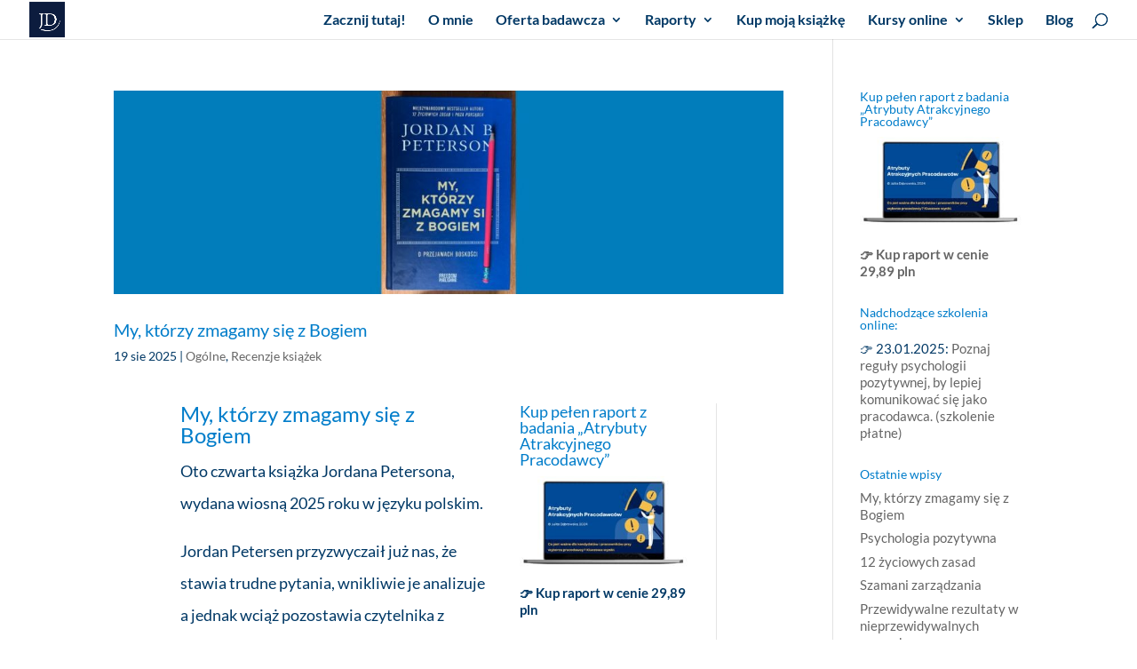

--- FILE ---
content_type: text/html; charset=UTF-8
request_url: https://julitadabrowska.pl/category/uncategorized/
body_size: 51022
content:
<!DOCTYPE html>
<html dir="ltr" lang="pl-PL" prefix="og: https://ogp.me/ns#">
<head>
	<meta charset="UTF-8" />
<meta http-equiv="X-UA-Compatible" content="IE=edge">
	<link rel="pingback" href="https://julitadabrowska.pl/xmlrpc.php" />

	<script type="text/javascript">
		document.documentElement.className = 'js';
	</script>

	<title>Ogólne | Dąbrowska</title>
<link rel="preconnect" href="https://fonts.gstatic.com" crossorigin />
		<!-- All in One SEO 4.9.3 - aioseo.com -->
	<meta name="robots" content="max-image-preview:large" />
	<link rel="canonical" href="https://julitadabrowska.pl/category/uncategorized/" />
	<link rel="next" href="https://julitadabrowska.pl/category/uncategorized/page/2/" />
	<meta name="generator" content="All in One SEO (AIOSEO) 4.9.3" />
		<script type="application/ld+json" class="aioseo-schema">
			{"@context":"https:\/\/schema.org","@graph":[{"@type":"BreadcrumbList","@id":"https:\/\/julitadabrowska.pl\/category\/uncategorized\/#breadcrumblist","itemListElement":[{"@type":"ListItem","@id":"https:\/\/julitadabrowska.pl#listItem","position":1,"name":"Home","item":"https:\/\/julitadabrowska.pl","nextItem":{"@type":"ListItem","@id":"https:\/\/julitadabrowska.pl\/category\/uncategorized\/#listItem","name":"Og\u00f3lne"}},{"@type":"ListItem","@id":"https:\/\/julitadabrowska.pl\/category\/uncategorized\/#listItem","position":2,"name":"Og\u00f3lne","previousItem":{"@type":"ListItem","@id":"https:\/\/julitadabrowska.pl#listItem","name":"Home"}}]},{"@type":"CollectionPage","@id":"https:\/\/julitadabrowska.pl\/category\/uncategorized\/#collectionpage","url":"https:\/\/julitadabrowska.pl\/category\/uncategorized\/","name":"Og\u00f3lne | D\u0105browska","inLanguage":"pl-PL","isPartOf":{"@id":"https:\/\/julitadabrowska.pl\/#website"},"breadcrumb":{"@id":"https:\/\/julitadabrowska.pl\/category\/uncategorized\/#breadcrumblist"}},{"@type":"Organization","@id":"https:\/\/julitadabrowska.pl\/#organization","name":"Kalitero Julita D\u0105browska","description":"Julita D\u0105browska - konsultantka employer branding, badaczka kultury organizacji, badaczka satysfakcji i zaanga\u017cowania pracownik\u00f3w","url":"https:\/\/julitadabrowska.pl\/","logo":{"@type":"ImageObject","url":"https:\/\/julitadabrowska.pl\/wp-content\/uploads\/2020\/10\/logo-JD.png","@id":"https:\/\/julitadabrowska.pl\/category\/uncategorized\/#organizationLogo","width":232,"height":232},"image":{"@id":"https:\/\/julitadabrowska.pl\/category\/uncategorized\/#organizationLogo"},"sameAs":["https:\/\/www.facebook.com\/Wizerunek.Pracodawcy","https:\/\/www.instagram.com\/julitadabrowskapl\/","https:\/\/www.youtube.com\/channel\/UCZHcGmOlvvl_dNR-R3PGeiQ","https:\/\/www.linkedin.com\/in\/julita-dabrowska\/"]},{"@type":"WebSite","@id":"https:\/\/julitadabrowska.pl\/#website","url":"https:\/\/julitadabrowska.pl\/","name":"Julita D\u0105browska - konsultantka employer branding, badaczka kultury organizacji","alternateName":"konsultacje EB, badania opinii pracownik\u00f3w - Julita D\u0105browska","description":"Julita D\u0105browska - konsultantka employer branding, badaczka kultury organizacji, badaczka satysfakcji i zaanga\u017cowania pracownik\u00f3w","inLanguage":"pl-PL","publisher":{"@id":"https:\/\/julitadabrowska.pl\/#organization"}}]}
		</script>
		<!-- All in One SEO -->

<script id="cookieyes" type="text/javascript" src="https://cdn-cookieyes.com/client_data/9a9fb841fa423b2c5e3c8df5/script.js"></script><script type="text/javascript">
			let jqueryParams=[],jQuery=function(r){return jqueryParams=[...jqueryParams,r],jQuery},$=function(r){return jqueryParams=[...jqueryParams,r],$};window.jQuery=jQuery,window.$=jQuery;let customHeadScripts=!1;jQuery.fn=jQuery.prototype={},$.fn=jQuery.prototype={},jQuery.noConflict=function(r){if(window.jQuery)return jQuery=window.jQuery,$=window.jQuery,customHeadScripts=!0,jQuery.noConflict},jQuery.ready=function(r){jqueryParams=[...jqueryParams,r]},$.ready=function(r){jqueryParams=[...jqueryParams,r]},jQuery.load=function(r){jqueryParams=[...jqueryParams,r]},$.load=function(r){jqueryParams=[...jqueryParams,r]},jQuery.fn.ready=function(r){jqueryParams=[...jqueryParams,r]},$.fn.ready=function(r){jqueryParams=[...jqueryParams,r]};</script><meta content="Divi v.4.27.5" name="generator"/>
<style id='divi-style-inline-inline-css' type='text/css'>
/*!
Theme Name: Divi
Theme URI: http://www.elegantthemes.com/gallery/divi/
Version: 4.27.5
Description: Smart. Flexible. Beautiful. Divi is the most powerful theme in our collection.
Author: Elegant Themes
Author URI: http://www.elegantthemes.com
License: GNU General Public License v2
License URI: http://www.gnu.org/licenses/gpl-2.0.html
*/

a,abbr,acronym,address,applet,b,big,blockquote,body,center,cite,code,dd,del,dfn,div,dl,dt,em,fieldset,font,form,h1,h2,h3,h4,h5,h6,html,i,iframe,img,ins,kbd,label,legend,li,object,ol,p,pre,q,s,samp,small,span,strike,strong,sub,sup,tt,u,ul,var{margin:0;padding:0;border:0;outline:0;font-size:100%;-ms-text-size-adjust:100%;-webkit-text-size-adjust:100%;vertical-align:baseline;background:transparent}body{line-height:1}ol,ul{list-style:none}blockquote,q{quotes:none}blockquote:after,blockquote:before,q:after,q:before{content:"";content:none}blockquote{margin:20px 0 30px;border-left:5px solid;padding-left:20px}:focus{outline:0}del{text-decoration:line-through}pre{overflow:auto;padding:10px}figure{margin:0}table{border-collapse:collapse;border-spacing:0}article,aside,footer,header,hgroup,nav,section{display:block}body{font-family:Open Sans,Arial,sans-serif;font-size:14px;color:#666;background-color:#fff;line-height:1.7em;font-weight:500;-webkit-font-smoothing:antialiased;-moz-osx-font-smoothing:grayscale}body.page-template-page-template-blank-php #page-container{padding-top:0!important}body.et_cover_background{background-size:cover!important;background-position:top!important;background-repeat:no-repeat!important;background-attachment:fixed}a{color:#2ea3f2}a,a:hover{text-decoration:none}p{padding-bottom:1em}p:not(.has-background):last-of-type{padding-bottom:0}p.et_normal_padding{padding-bottom:1em}strong{font-weight:700}cite,em,i{font-style:italic}code,pre{font-family:Courier New,monospace;margin-bottom:10px}ins{text-decoration:none}sub,sup{height:0;line-height:1;position:relative;vertical-align:baseline}sup{bottom:.8em}sub{top:.3em}dl{margin:0 0 1.5em}dl dt{font-weight:700}dd{margin-left:1.5em}blockquote p{padding-bottom:0}embed,iframe,object,video{max-width:100%}h1,h2,h3,h4,h5,h6{color:#333;padding-bottom:10px;line-height:1em;font-weight:500}h1 a,h2 a,h3 a,h4 a,h5 a,h6 a{color:inherit}h1{font-size:30px}h2{font-size:26px}h3{font-size:22px}h4{font-size:18px}h5{font-size:16px}h6{font-size:14px}input{-webkit-appearance:none}input[type=checkbox]{-webkit-appearance:checkbox}input[type=radio]{-webkit-appearance:radio}input.text,input.title,input[type=email],input[type=password],input[type=tel],input[type=text],select,textarea{background-color:#fff;border:1px solid #bbb;padding:2px;color:#4e4e4e}input.text:focus,input.title:focus,input[type=text]:focus,select:focus,textarea:focus{border-color:#2d3940;color:#3e3e3e}input.text,input.title,input[type=text],select,textarea{margin:0}textarea{padding:4px}button,input,select,textarea{font-family:inherit}img{max-width:100%;height:auto}.clear{clear:both}br.clear{margin:0;padding:0}.pagination{clear:both}#et_search_icon:hover,.et-social-icon a:hover,.et_password_protected_form .et_submit_button,.form-submit .et_pb_buttontton.alt.disabled,.nav-single a,.posted_in a{color:#2ea3f2}.et-search-form,blockquote{border-color:#2ea3f2}#main-content{background-color:#fff}.container{width:80%;max-width:1080px;margin:auto;position:relative}body:not(.et-tb) #main-content .container,body:not(.et-tb-has-header) #main-content .container{padding-top:58px}.et_full_width_page #main-content .container:before{display:none}.main_title{margin-bottom:20px}.et_password_protected_form .et_submit_button:hover,.form-submit .et_pb_button:hover{background:rgba(0,0,0,.05)}.et_button_icon_visible .et_pb_button{padding-right:2em;padding-left:.7em}.et_button_icon_visible .et_pb_button:after{opacity:1;margin-left:0}.et_button_left .et_pb_button:hover:after{left:.15em}.et_button_left .et_pb_button:after{margin-left:0;left:1em}.et_button_icon_visible.et_button_left .et_pb_button,.et_button_left .et_pb_button:hover,.et_button_left .et_pb_module .et_pb_button:hover{padding-left:2em;padding-right:.7em}.et_button_icon_visible.et_button_left .et_pb_button:after,.et_button_left .et_pb_button:hover:after{left:.15em}.et_password_protected_form .et_submit_button:hover,.form-submit .et_pb_button:hover{padding:.3em 1em}.et_button_no_icon .et_pb_button:after{display:none}.et_button_no_icon.et_button_icon_visible.et_button_left .et_pb_button,.et_button_no_icon.et_button_left .et_pb_button:hover,.et_button_no_icon .et_pb_button,.et_button_no_icon .et_pb_button:hover{padding:.3em 1em!important}.et_button_custom_icon .et_pb_button:after{line-height:1.7em}.et_button_custom_icon.et_button_icon_visible .et_pb_button:after,.et_button_custom_icon .et_pb_button:hover:after{margin-left:.3em}#left-area .post_format-post-format-gallery .wp-block-gallery:first-of-type{padding:0;margin-bottom:-16px}.entry-content table:not(.variations){border:1px solid #eee;margin:0 0 15px;text-align:left;width:100%}.entry-content thead th,.entry-content tr th{color:#555;font-weight:700;padding:9px 24px}.entry-content tr td{border-top:1px solid #eee;padding:6px 24px}#left-area ul,.entry-content ul,.et-l--body ul,.et-l--footer ul,.et-l--header ul{list-style-type:disc;padding:0 0 23px 1em;line-height:26px}#left-area ol,.entry-content ol,.et-l--body ol,.et-l--footer ol,.et-l--header ol{list-style-type:decimal;list-style-position:inside;padding:0 0 23px;line-height:26px}#left-area ul li ul,.entry-content ul li ol{padding:2px 0 2px 20px}#left-area ol li ul,.entry-content ol li ol,.et-l--body ol li ol,.et-l--footer ol li ol,.et-l--header ol li ol{padding:2px 0 2px 35px}#left-area ul.wp-block-gallery{display:-webkit-box;display:-ms-flexbox;display:flex;-ms-flex-wrap:wrap;flex-wrap:wrap;list-style-type:none;padding:0}#left-area ul.products{padding:0!important;line-height:1.7!important;list-style:none!important}.gallery-item a{display:block}.gallery-caption,.gallery-item a{width:90%}#wpadminbar{z-index:100001}#left-area .post-meta{font-size:14px;padding-bottom:15px}#left-area .post-meta a{text-decoration:none;color:#666}#left-area .et_featured_image{padding-bottom:7px}.single .post{padding-bottom:25px}body.single .et_audio_content{margin-bottom:-6px}.nav-single a{text-decoration:none;color:#2ea3f2;font-size:14px;font-weight:400}.nav-previous{float:left}.nav-next{float:right}.et_password_protected_form p input{background-color:#eee;border:none!important;width:100%!important;border-radius:0!important;font-size:14px;color:#999!important;padding:16px!important;-webkit-box-sizing:border-box;box-sizing:border-box}.et_password_protected_form label{display:none}.et_password_protected_form .et_submit_button{font-family:inherit;display:block;float:right;margin:8px auto 0;cursor:pointer}.post-password-required p.nocomments.container{max-width:100%}.post-password-required p.nocomments.container:before{display:none}.aligncenter,div.post .new-post .aligncenter{display:block;margin-left:auto;margin-right:auto}.wp-caption{border:1px solid #ddd;text-align:center;background-color:#f3f3f3;margin-bottom:10px;max-width:96%;padding:8px}.wp-caption.alignleft{margin:0 30px 20px 0}.wp-caption.alignright{margin:0 0 20px 30px}.wp-caption img{margin:0;padding:0;border:0}.wp-caption p.wp-caption-text{font-size:12px;padding:0 4px 5px;margin:0}.alignright{float:right}.alignleft{float:left}img.alignleft{display:inline;float:left;margin-right:15px}img.alignright{display:inline;float:right;margin-left:15px}.page.et_pb_pagebuilder_layout #main-content{background-color:transparent}body #main-content .et_builder_inner_content>h1,body #main-content .et_builder_inner_content>h2,body #main-content .et_builder_inner_content>h3,body #main-content .et_builder_inner_content>h4,body #main-content .et_builder_inner_content>h5,body #main-content .et_builder_inner_content>h6{line-height:1.4em}body #main-content .et_builder_inner_content>p{line-height:1.7em}.wp-block-pullquote{margin:20px 0 30px}.wp-block-pullquote.has-background blockquote{border-left:none}.wp-block-group.has-background{padding:1.5em 1.5em .5em}@media (min-width:981px){#left-area{width:79.125%;padding-bottom:23px}#main-content .container:before{content:"";position:absolute;top:0;height:100%;width:1px;background-color:#e2e2e2}.et_full_width_page #left-area,.et_no_sidebar #left-area{float:none;width:100%!important}.et_full_width_page #left-area{padding-bottom:0}.et_no_sidebar #main-content .container:before{display:none}}@media (max-width:980px){#page-container{padding-top:80px}.et-tb #page-container,.et-tb-has-header #page-container{padding-top:0!important}#left-area,#sidebar{width:100%!important}#main-content .container:before{display:none!important}.et_full_width_page .et_gallery_item:nth-child(4n+1){clear:none}}@media print{#page-container{padding-top:0!important}}#wp-admin-bar-et-use-visual-builder a:before{font-family:ETmodules!important;content:"\e625";font-size:30px!important;width:28px;margin-top:-3px;color:#974df3!important}#wp-admin-bar-et-use-visual-builder:hover a:before{color:#fff!important}#wp-admin-bar-et-use-visual-builder:hover a,#wp-admin-bar-et-use-visual-builder a:hover{transition:background-color .5s ease;-webkit-transition:background-color .5s ease;-moz-transition:background-color .5s ease;background-color:#7e3bd0!important;color:#fff!important}* html .clearfix,:first-child+html .clearfix{zoom:1}.iphone .et_pb_section_video_bg video::-webkit-media-controls-start-playback-button{display:none!important;-webkit-appearance:none}.et_mobile_device .et_pb_section_parallax .et_pb_parallax_css{background-attachment:scroll}.et-social-facebook a.icon:before{content:"\e093"}.et-social-twitter a.icon:before{content:"\e094"}.et-social-google-plus a.icon:before{content:"\e096"}.et-social-instagram a.icon:before{content:"\e09a"}.et-social-rss a.icon:before{content:"\e09e"}.ai1ec-single-event:after{content:" ";display:table;clear:both}.evcal_event_details .evcal_evdata_cell .eventon_details_shading_bot.eventon_details_shading_bot{z-index:3}.wp-block-divi-layout{margin-bottom:1em}*{-webkit-box-sizing:border-box;box-sizing:border-box}#et-info-email:before,#et-info-phone:before,#et_search_icon:before,.comment-reply-link:after,.et-cart-info span:before,.et-pb-arrow-next:before,.et-pb-arrow-prev:before,.et-social-icon a:before,.et_audio_container .mejs-playpause-button button:before,.et_audio_container .mejs-volume-button button:before,.et_overlay:before,.et_password_protected_form .et_submit_button:after,.et_pb_button:after,.et_pb_contact_reset:after,.et_pb_contact_submit:after,.et_pb_font_icon:before,.et_pb_newsletter_button:after,.et_pb_pricing_table_button:after,.et_pb_promo_button:after,.et_pb_testimonial:before,.et_pb_toggle_title:before,.form-submit .et_pb_button:after,.mobile_menu_bar:before,a.et_pb_more_button:after{font-family:ETmodules!important;speak:none;font-style:normal;font-weight:400;-webkit-font-feature-settings:normal;font-feature-settings:normal;font-variant:normal;text-transform:none;line-height:1;-webkit-font-smoothing:antialiased;-moz-osx-font-smoothing:grayscale;text-shadow:0 0;direction:ltr}.et-pb-icon,.et_pb_custom_button_icon.et_pb_button:after,.et_pb_login .et_pb_custom_button_icon.et_pb_button:after,.et_pb_woo_custom_button_icon .button.et_pb_custom_button_icon.et_pb_button:after,.et_pb_woo_custom_button_icon .button.et_pb_custom_button_icon.et_pb_button:hover:after{content:attr(data-icon)}.et-pb-icon{font-family:ETmodules;speak:none;font-weight:400;-webkit-font-feature-settings:normal;font-feature-settings:normal;font-variant:normal;text-transform:none;line-height:1;-webkit-font-smoothing:antialiased;font-size:96px;font-style:normal;display:inline-block;-webkit-box-sizing:border-box;box-sizing:border-box;direction:ltr}#et-ajax-saving{display:none;-webkit-transition:background .3s,-webkit-box-shadow .3s;transition:background .3s,-webkit-box-shadow .3s;transition:background .3s,box-shadow .3s;transition:background .3s,box-shadow .3s,-webkit-box-shadow .3s;-webkit-box-shadow:rgba(0,139,219,.247059) 0 0 60px;box-shadow:0 0 60px rgba(0,139,219,.247059);position:fixed;top:50%;left:50%;width:50px;height:50px;background:#fff;border-radius:50px;margin:-25px 0 0 -25px;z-index:999999;text-align:center}#et-ajax-saving img{margin:9px}.et-safe-mode-indicator,.et-safe-mode-indicator:focus,.et-safe-mode-indicator:hover{-webkit-box-shadow:0 5px 10px rgba(41,196,169,.15);box-shadow:0 5px 10px rgba(41,196,169,.15);background:#29c4a9;color:#fff;font-size:14px;font-weight:600;padding:12px;line-height:16px;border-radius:3px;position:fixed;bottom:30px;right:30px;z-index:999999;text-decoration:none;font-family:Open Sans,sans-serif;-webkit-font-smoothing:antialiased;-moz-osx-font-smoothing:grayscale}.et_pb_button{font-size:20px;font-weight:500;padding:.3em 1em;line-height:1.7em!important;background-color:transparent;background-size:cover;background-position:50%;background-repeat:no-repeat;border:2px solid;border-radius:3px;-webkit-transition-duration:.2s;transition-duration:.2s;-webkit-transition-property:all!important;transition-property:all!important}.et_pb_button,.et_pb_button_inner{position:relative}.et_pb_button:hover,.et_pb_module .et_pb_button:hover{border:2px solid transparent;padding:.3em 2em .3em .7em}.et_pb_button:hover{background-color:hsla(0,0%,100%,.2)}.et_pb_bg_layout_light.et_pb_button:hover,.et_pb_bg_layout_light .et_pb_button:hover{background-color:rgba(0,0,0,.05)}.et_pb_button:after,.et_pb_button:before{font-size:32px;line-height:1em;content:"\35";opacity:0;position:absolute;margin-left:-1em;-webkit-transition:all .2s;transition:all .2s;text-transform:none;-webkit-font-feature-settings:"kern" off;font-feature-settings:"kern" off;font-variant:none;font-style:normal;font-weight:400;text-shadow:none}.et_pb_button.et_hover_enabled:hover:after,.et_pb_button.et_pb_hovered:hover:after{-webkit-transition:none!important;transition:none!important}.et_pb_button:before{display:none}.et_pb_button:hover:after{opacity:1;margin-left:0}.et_pb_column_1_3 h1,.et_pb_column_1_4 h1,.et_pb_column_1_5 h1,.et_pb_column_1_6 h1,.et_pb_column_2_5 h1{font-size:26px}.et_pb_column_1_3 h2,.et_pb_column_1_4 h2,.et_pb_column_1_5 h2,.et_pb_column_1_6 h2,.et_pb_column_2_5 h2{font-size:23px}.et_pb_column_1_3 h3,.et_pb_column_1_4 h3,.et_pb_column_1_5 h3,.et_pb_column_1_6 h3,.et_pb_column_2_5 h3{font-size:20px}.et_pb_column_1_3 h4,.et_pb_column_1_4 h4,.et_pb_column_1_5 h4,.et_pb_column_1_6 h4,.et_pb_column_2_5 h4{font-size:18px}.et_pb_column_1_3 h5,.et_pb_column_1_4 h5,.et_pb_column_1_5 h5,.et_pb_column_1_6 h5,.et_pb_column_2_5 h5{font-size:16px}.et_pb_column_1_3 h6,.et_pb_column_1_4 h6,.et_pb_column_1_5 h6,.et_pb_column_1_6 h6,.et_pb_column_2_5 h6{font-size:15px}.et_pb_bg_layout_dark,.et_pb_bg_layout_dark h1,.et_pb_bg_layout_dark h2,.et_pb_bg_layout_dark h3,.et_pb_bg_layout_dark h4,.et_pb_bg_layout_dark h5,.et_pb_bg_layout_dark h6{color:#fff!important}.et_pb_module.et_pb_text_align_left{text-align:left}.et_pb_module.et_pb_text_align_center{text-align:center}.et_pb_module.et_pb_text_align_right{text-align:right}.et_pb_module.et_pb_text_align_justified{text-align:justify}.clearfix:after{visibility:hidden;display:block;font-size:0;content:" ";clear:both;height:0}.et_pb_bg_layout_light .et_pb_more_button{color:#2ea3f2}.et_builder_inner_content{position:relative;z-index:1}header .et_builder_inner_content{z-index:2}.et_pb_css_mix_blend_mode_passthrough{mix-blend-mode:unset!important}.et_pb_image_container{margin:-20px -20px 29px}.et_pb_module_inner{position:relative}.et_hover_enabled_preview{z-index:2}.et_hover_enabled:hover{position:relative;z-index:2}.et_pb_all_tabs,.et_pb_module,.et_pb_posts_nav a,.et_pb_tab,.et_pb_with_background{position:relative;background-size:cover;background-position:50%;background-repeat:no-repeat}.et_pb_background_mask,.et_pb_background_pattern{bottom:0;left:0;position:absolute;right:0;top:0}.et_pb_background_mask{background-size:calc(100% + 2px) calc(100% + 2px);background-repeat:no-repeat;background-position:50%;overflow:hidden}.et_pb_background_pattern{background-position:0 0;background-repeat:repeat}.et_pb_with_border{position:relative;border:0 solid #333}.post-password-required .et_pb_row{padding:0;width:100%}.post-password-required .et_password_protected_form{min-height:0}body.et_pb_pagebuilder_layout.et_pb_show_title .post-password-required .et_password_protected_form h1,body:not(.et_pb_pagebuilder_layout) .post-password-required .et_password_protected_form h1{display:none}.et_pb_no_bg{padding:0!important}.et_overlay.et_pb_inline_icon:before,.et_pb_inline_icon:before{content:attr(data-icon)}.et_pb_more_button{color:inherit;text-shadow:none;text-decoration:none;display:inline-block;margin-top:20px}.et_parallax_bg_wrap{overflow:hidden;position:absolute;top:0;right:0;bottom:0;left:0}.et_parallax_bg{background-repeat:no-repeat;background-position:top;background-size:cover;position:absolute;bottom:0;left:0;width:100%;height:100%;display:block}.et_parallax_bg.et_parallax_bg__hover,.et_parallax_bg.et_parallax_bg_phone,.et_parallax_bg.et_parallax_bg_tablet,.et_parallax_gradient.et_parallax_gradient__hover,.et_parallax_gradient.et_parallax_gradient_phone,.et_parallax_gradient.et_parallax_gradient_tablet,.et_pb_section_parallax_hover:hover .et_parallax_bg:not(.et_parallax_bg__hover),.et_pb_section_parallax_hover:hover .et_parallax_gradient:not(.et_parallax_gradient__hover){display:none}.et_pb_section_parallax_hover:hover .et_parallax_bg.et_parallax_bg__hover,.et_pb_section_parallax_hover:hover .et_parallax_gradient.et_parallax_gradient__hover{display:block}.et_parallax_gradient{bottom:0;display:block;left:0;position:absolute;right:0;top:0}.et_pb_module.et_pb_section_parallax,.et_pb_posts_nav a.et_pb_section_parallax,.et_pb_tab.et_pb_section_parallax{position:relative}.et_pb_section_parallax .et_pb_parallax_css,.et_pb_slides .et_parallax_bg.et_pb_parallax_css{background-attachment:fixed}body.et-bfb .et_pb_section_parallax .et_pb_parallax_css,body.et-bfb .et_pb_slides .et_parallax_bg.et_pb_parallax_css{background-attachment:scroll;bottom:auto}.et_pb_section_parallax.et_pb_column .et_pb_module,.et_pb_section_parallax.et_pb_row .et_pb_column,.et_pb_section_parallax.et_pb_row .et_pb_module{z-index:9;position:relative}.et_pb_more_button:hover:after{opacity:1;margin-left:0}.et_pb_preload .et_pb_section_video_bg,.et_pb_preload>div{visibility:hidden}.et_pb_preload,.et_pb_section.et_pb_section_video.et_pb_preload{position:relative;background:#464646!important}.et_pb_preload:before{content:"";position:absolute;top:50%;left:50%;background:url(https://julitadabrowska.pl/wp-content/themes/Divi/includes/builder/styles/images/preloader.gif) no-repeat;border-radius:32px;width:32px;height:32px;margin:-16px 0 0 -16px}.box-shadow-overlay{position:absolute;top:0;left:0;width:100%;height:100%;z-index:10;pointer-events:none}.et_pb_section>.box-shadow-overlay~.et_pb_row{z-index:11}body.safari .section_has_divider{will-change:transform}.et_pb_row>.box-shadow-overlay{z-index:8}.has-box-shadow-overlay{position:relative}.et_clickable{cursor:pointer}.screen-reader-text{border:0;clip:rect(1px,1px,1px,1px);-webkit-clip-path:inset(50%);clip-path:inset(50%);height:1px;margin:-1px;overflow:hidden;padding:0;position:absolute!important;width:1px;word-wrap:normal!important}.et_multi_view_hidden,.et_multi_view_hidden_image{display:none!important}@keyframes multi-view-image-fade{0%{opacity:0}10%{opacity:.1}20%{opacity:.2}30%{opacity:.3}40%{opacity:.4}50%{opacity:.5}60%{opacity:.6}70%{opacity:.7}80%{opacity:.8}90%{opacity:.9}to{opacity:1}}.et_multi_view_image__loading{visibility:hidden}.et_multi_view_image__loaded{-webkit-animation:multi-view-image-fade .5s;animation:multi-view-image-fade .5s}#et-pb-motion-effects-offset-tracker{visibility:hidden!important;opacity:0;position:absolute;top:0;left:0}.et-pb-before-scroll-animation{opacity:0}header.et-l.et-l--header:after{clear:both;display:block;content:""}.et_pb_module{-webkit-animation-timing-function:linear;animation-timing-function:linear;-webkit-animation-duration:.2s;animation-duration:.2s}@-webkit-keyframes fadeBottom{0%{opacity:0;-webkit-transform:translateY(10%);transform:translateY(10%)}to{opacity:1;-webkit-transform:translateY(0);transform:translateY(0)}}@keyframes fadeBottom{0%{opacity:0;-webkit-transform:translateY(10%);transform:translateY(10%)}to{opacity:1;-webkit-transform:translateY(0);transform:translateY(0)}}@-webkit-keyframes fadeLeft{0%{opacity:0;-webkit-transform:translateX(-10%);transform:translateX(-10%)}to{opacity:1;-webkit-transform:translateX(0);transform:translateX(0)}}@keyframes fadeLeft{0%{opacity:0;-webkit-transform:translateX(-10%);transform:translateX(-10%)}to{opacity:1;-webkit-transform:translateX(0);transform:translateX(0)}}@-webkit-keyframes fadeRight{0%{opacity:0;-webkit-transform:translateX(10%);transform:translateX(10%)}to{opacity:1;-webkit-transform:translateX(0);transform:translateX(0)}}@keyframes fadeRight{0%{opacity:0;-webkit-transform:translateX(10%);transform:translateX(10%)}to{opacity:1;-webkit-transform:translateX(0);transform:translateX(0)}}@-webkit-keyframes fadeTop{0%{opacity:0;-webkit-transform:translateY(-10%);transform:translateY(-10%)}to{opacity:1;-webkit-transform:translateX(0);transform:translateX(0)}}@keyframes fadeTop{0%{opacity:0;-webkit-transform:translateY(-10%);transform:translateY(-10%)}to{opacity:1;-webkit-transform:translateX(0);transform:translateX(0)}}@-webkit-keyframes fadeIn{0%{opacity:0}to{opacity:1}}@keyframes fadeIn{0%{opacity:0}to{opacity:1}}.et-waypoint:not(.et_pb_counters){opacity:0}@media (min-width:981px){.et_pb_section.et_section_specialty div.et_pb_row .et_pb_column .et_pb_column .et_pb_module.et-last-child,.et_pb_section.et_section_specialty div.et_pb_row .et_pb_column .et_pb_column .et_pb_module:last-child,.et_pb_section.et_section_specialty div.et_pb_row .et_pb_column .et_pb_row_inner .et_pb_column .et_pb_module.et-last-child,.et_pb_section.et_section_specialty div.et_pb_row .et_pb_column .et_pb_row_inner .et_pb_column .et_pb_module:last-child,.et_pb_section div.et_pb_row .et_pb_column .et_pb_module.et-last-child,.et_pb_section div.et_pb_row .et_pb_column .et_pb_module:last-child{margin-bottom:0}}@media (max-width:980px){.et_overlay.et_pb_inline_icon_tablet:before,.et_pb_inline_icon_tablet:before{content:attr(data-icon-tablet)}.et_parallax_bg.et_parallax_bg_tablet_exist,.et_parallax_gradient.et_parallax_gradient_tablet_exist{display:none}.et_parallax_bg.et_parallax_bg_tablet,.et_parallax_gradient.et_parallax_gradient_tablet{display:block}.et_pb_column .et_pb_module{margin-bottom:30px}.et_pb_row .et_pb_column .et_pb_module.et-last-child,.et_pb_row .et_pb_column .et_pb_module:last-child,.et_section_specialty .et_pb_row .et_pb_column .et_pb_module.et-last-child,.et_section_specialty .et_pb_row .et_pb_column .et_pb_module:last-child{margin-bottom:0}.et_pb_more_button{display:inline-block!important}.et_pb_bg_layout_light_tablet.et_pb_button,.et_pb_bg_layout_light_tablet.et_pb_module.et_pb_button,.et_pb_bg_layout_light_tablet .et_pb_more_button{color:#2ea3f2}.et_pb_bg_layout_light_tablet .et_pb_forgot_password a{color:#666}.et_pb_bg_layout_light_tablet h1,.et_pb_bg_layout_light_tablet h2,.et_pb_bg_layout_light_tablet h3,.et_pb_bg_layout_light_tablet h4,.et_pb_bg_layout_light_tablet h5,.et_pb_bg_layout_light_tablet h6{color:#333!important}.et_pb_module .et_pb_bg_layout_light_tablet.et_pb_button{color:#2ea3f2!important}.et_pb_bg_layout_light_tablet{color:#666!important}.et_pb_bg_layout_dark_tablet,.et_pb_bg_layout_dark_tablet h1,.et_pb_bg_layout_dark_tablet h2,.et_pb_bg_layout_dark_tablet h3,.et_pb_bg_layout_dark_tablet h4,.et_pb_bg_layout_dark_tablet h5,.et_pb_bg_layout_dark_tablet h6{color:#fff!important}.et_pb_bg_layout_dark_tablet.et_pb_button,.et_pb_bg_layout_dark_tablet.et_pb_module.et_pb_button,.et_pb_bg_layout_dark_tablet .et_pb_more_button{color:inherit}.et_pb_bg_layout_dark_tablet .et_pb_forgot_password a{color:#fff}.et_pb_module.et_pb_text_align_left-tablet{text-align:left}.et_pb_module.et_pb_text_align_center-tablet{text-align:center}.et_pb_module.et_pb_text_align_right-tablet{text-align:right}.et_pb_module.et_pb_text_align_justified-tablet{text-align:justify}}@media (max-width:767px){.et_pb_more_button{display:inline-block!important}.et_overlay.et_pb_inline_icon_phone:before,.et_pb_inline_icon_phone:before{content:attr(data-icon-phone)}.et_parallax_bg.et_parallax_bg_phone_exist,.et_parallax_gradient.et_parallax_gradient_phone_exist{display:none}.et_parallax_bg.et_parallax_bg_phone,.et_parallax_gradient.et_parallax_gradient_phone{display:block}.et-hide-mobile{display:none!important}.et_pb_bg_layout_light_phone.et_pb_button,.et_pb_bg_layout_light_phone.et_pb_module.et_pb_button,.et_pb_bg_layout_light_phone .et_pb_more_button{color:#2ea3f2}.et_pb_bg_layout_light_phone .et_pb_forgot_password a{color:#666}.et_pb_bg_layout_light_phone h1,.et_pb_bg_layout_light_phone h2,.et_pb_bg_layout_light_phone h3,.et_pb_bg_layout_light_phone h4,.et_pb_bg_layout_light_phone h5,.et_pb_bg_layout_light_phone h6{color:#333!important}.et_pb_module .et_pb_bg_layout_light_phone.et_pb_button{color:#2ea3f2!important}.et_pb_bg_layout_light_phone{color:#666!important}.et_pb_bg_layout_dark_phone,.et_pb_bg_layout_dark_phone h1,.et_pb_bg_layout_dark_phone h2,.et_pb_bg_layout_dark_phone h3,.et_pb_bg_layout_dark_phone h4,.et_pb_bg_layout_dark_phone h5,.et_pb_bg_layout_dark_phone h6{color:#fff!important}.et_pb_bg_layout_dark_phone.et_pb_button,.et_pb_bg_layout_dark_phone.et_pb_module.et_pb_button,.et_pb_bg_layout_dark_phone .et_pb_more_button{color:inherit}.et_pb_module .et_pb_bg_layout_dark_phone.et_pb_button{color:#fff!important}.et_pb_bg_layout_dark_phone .et_pb_forgot_password a{color:#fff}.et_pb_module.et_pb_text_align_left-phone{text-align:left}.et_pb_module.et_pb_text_align_center-phone{text-align:center}.et_pb_module.et_pb_text_align_right-phone{text-align:right}.et_pb_module.et_pb_text_align_justified-phone{text-align:justify}}@media (max-width:479px){a.et_pb_more_button{display:block}}@media (min-width:768px) and (max-width:980px){[data-et-multi-view-load-tablet-hidden=true]:not(.et_multi_view_swapped){display:none!important}}@media (max-width:767px){[data-et-multi-view-load-phone-hidden=true]:not(.et_multi_view_swapped){display:none!important}}.et_pb_menu.et_pb_menu--style-inline_centered_logo .et_pb_menu__menu nav ul{-webkit-box-pack:center;-ms-flex-pack:center;justify-content:center}@-webkit-keyframes multi-view-image-fade{0%{-webkit-transform:scale(1);transform:scale(1);opacity:1}50%{-webkit-transform:scale(1.01);transform:scale(1.01);opacity:1}to{-webkit-transform:scale(1);transform:scale(1);opacity:1}}
/*# sourceURL=divi-style-inline-inline-css */
</style>
<style id='divi-dynamic-critical-inline-css' type='text/css'>
@font-face{font-family:ETmodules;font-display:block;src:url(//julitadabrowska.pl/wp-content/themes/Divi/core/admin/fonts/modules/base/modules.eot);src:url(//julitadabrowska.pl/wp-content/themes/Divi/core/admin/fonts/modules/base/modules.eot?#iefix) format("embedded-opentype"),url(//julitadabrowska.pl/wp-content/themes/Divi/core/admin/fonts/modules/base/modules.woff) format("woff"),url(//julitadabrowska.pl/wp-content/themes/Divi/core/admin/fonts/modules/base/modules.ttf) format("truetype"),url(//julitadabrowska.pl/wp-content/themes/Divi/core/admin/fonts/modules/base/modules.svg#ETmodules) format("svg");font-weight:400;font-style:normal}
.et_audio_content,.et_link_content,.et_quote_content{background-color:#2ea3f2}.et_pb_post .et-pb-controllers a{margin-bottom:10px}.format-gallery .et-pb-controllers{bottom:0}.et_pb_blog_grid .et_audio_content{margin-bottom:19px}.et_pb_row .et_pb_blog_grid .et_pb_post .et_pb_slide{min-height:180px}.et_audio_content .wp-block-audio{margin:0;padding:0}.et_audio_content h2{line-height:44px}.et_pb_column_1_2 .et_audio_content h2,.et_pb_column_1_3 .et_audio_content h2,.et_pb_column_1_4 .et_audio_content h2,.et_pb_column_1_5 .et_audio_content h2,.et_pb_column_1_6 .et_audio_content h2,.et_pb_column_2_5 .et_audio_content h2,.et_pb_column_3_5 .et_audio_content h2,.et_pb_column_3_8 .et_audio_content h2{margin-bottom:9px;margin-top:0}.et_pb_column_1_2 .et_audio_content,.et_pb_column_3_5 .et_audio_content{padding:35px 40px}.et_pb_column_1_2 .et_audio_content h2,.et_pb_column_3_5 .et_audio_content h2{line-height:32px}.et_pb_column_1_3 .et_audio_content,.et_pb_column_1_4 .et_audio_content,.et_pb_column_1_5 .et_audio_content,.et_pb_column_1_6 .et_audio_content,.et_pb_column_2_5 .et_audio_content,.et_pb_column_3_8 .et_audio_content{padding:35px 20px}.et_pb_column_1_3 .et_audio_content h2,.et_pb_column_1_4 .et_audio_content h2,.et_pb_column_1_5 .et_audio_content h2,.et_pb_column_1_6 .et_audio_content h2,.et_pb_column_2_5 .et_audio_content h2,.et_pb_column_3_8 .et_audio_content h2{font-size:18px;line-height:26px}article.et_pb_has_overlay .et_pb_blog_image_container{position:relative}.et_pb_post>.et_main_video_container{position:relative;margin-bottom:30px}.et_pb_post .et_pb_video_overlay .et_pb_video_play{color:#fff}.et_pb_post .et_pb_video_overlay_hover:hover{background:rgba(0,0,0,.6)}.et_audio_content,.et_link_content,.et_quote_content{text-align:center;word-wrap:break-word;position:relative;padding:50px 60px}.et_audio_content h2,.et_link_content a.et_link_main_url,.et_link_content h2,.et_quote_content blockquote cite,.et_quote_content blockquote p{color:#fff!important}.et_quote_main_link{position:absolute;text-indent:-9999px;width:100%;height:100%;display:block;top:0;left:0}.et_quote_content blockquote{padding:0;margin:0;border:none}.et_audio_content h2,.et_link_content h2,.et_quote_content blockquote p{margin-top:0}.et_audio_content h2{margin-bottom:20px}.et_audio_content h2,.et_link_content h2,.et_quote_content blockquote p{line-height:44px}.et_link_content a.et_link_main_url,.et_quote_content blockquote cite{font-size:18px;font-weight:200}.et_quote_content blockquote cite{font-style:normal}.et_pb_column_2_3 .et_quote_content{padding:50px 42px 45px}.et_pb_column_2_3 .et_audio_content,.et_pb_column_2_3 .et_link_content{padding:40px 40px 45px}.et_pb_column_1_2 .et_audio_content,.et_pb_column_1_2 .et_link_content,.et_pb_column_1_2 .et_quote_content,.et_pb_column_3_5 .et_audio_content,.et_pb_column_3_5 .et_link_content,.et_pb_column_3_5 .et_quote_content{padding:35px 40px}.et_pb_column_1_2 .et_quote_content blockquote p,.et_pb_column_3_5 .et_quote_content blockquote p{font-size:26px;line-height:32px}.et_pb_column_1_2 .et_audio_content h2,.et_pb_column_1_2 .et_link_content h2,.et_pb_column_3_5 .et_audio_content h2,.et_pb_column_3_5 .et_link_content h2{line-height:32px}.et_pb_column_1_2 .et_link_content a.et_link_main_url,.et_pb_column_1_2 .et_quote_content blockquote cite,.et_pb_column_3_5 .et_link_content a.et_link_main_url,.et_pb_column_3_5 .et_quote_content blockquote cite{font-size:14px}.et_pb_column_1_3 .et_quote_content,.et_pb_column_1_4 .et_quote_content,.et_pb_column_1_5 .et_quote_content,.et_pb_column_1_6 .et_quote_content,.et_pb_column_2_5 .et_quote_content,.et_pb_column_3_8 .et_quote_content{padding:35px 30px 32px}.et_pb_column_1_3 .et_audio_content,.et_pb_column_1_3 .et_link_content,.et_pb_column_1_4 .et_audio_content,.et_pb_column_1_4 .et_link_content,.et_pb_column_1_5 .et_audio_content,.et_pb_column_1_5 .et_link_content,.et_pb_column_1_6 .et_audio_content,.et_pb_column_1_6 .et_link_content,.et_pb_column_2_5 .et_audio_content,.et_pb_column_2_5 .et_link_content,.et_pb_column_3_8 .et_audio_content,.et_pb_column_3_8 .et_link_content{padding:35px 20px}.et_pb_column_1_3 .et_audio_content h2,.et_pb_column_1_3 .et_link_content h2,.et_pb_column_1_3 .et_quote_content blockquote p,.et_pb_column_1_4 .et_audio_content h2,.et_pb_column_1_4 .et_link_content h2,.et_pb_column_1_4 .et_quote_content blockquote p,.et_pb_column_1_5 .et_audio_content h2,.et_pb_column_1_5 .et_link_content h2,.et_pb_column_1_5 .et_quote_content blockquote p,.et_pb_column_1_6 .et_audio_content h2,.et_pb_column_1_6 .et_link_content h2,.et_pb_column_1_6 .et_quote_content blockquote p,.et_pb_column_2_5 .et_audio_content h2,.et_pb_column_2_5 .et_link_content h2,.et_pb_column_2_5 .et_quote_content blockquote p,.et_pb_column_3_8 .et_audio_content h2,.et_pb_column_3_8 .et_link_content h2,.et_pb_column_3_8 .et_quote_content blockquote p{font-size:18px;line-height:26px}.et_pb_column_1_3 .et_link_content a.et_link_main_url,.et_pb_column_1_3 .et_quote_content blockquote cite,.et_pb_column_1_4 .et_link_content a.et_link_main_url,.et_pb_column_1_4 .et_quote_content blockquote cite,.et_pb_column_1_5 .et_link_content a.et_link_main_url,.et_pb_column_1_5 .et_quote_content blockquote cite,.et_pb_column_1_6 .et_link_content a.et_link_main_url,.et_pb_column_1_6 .et_quote_content blockquote cite,.et_pb_column_2_5 .et_link_content a.et_link_main_url,.et_pb_column_2_5 .et_quote_content blockquote cite,.et_pb_column_3_8 .et_link_content a.et_link_main_url,.et_pb_column_3_8 .et_quote_content blockquote cite{font-size:14px}.et_pb_post .et_pb_gallery_post_type .et_pb_slide{min-height:500px;background-size:cover!important;background-position:top}.format-gallery .et_pb_slider.gallery-not-found .et_pb_slide{-webkit-box-shadow:inset 0 0 10px rgba(0,0,0,.1);box-shadow:inset 0 0 10px rgba(0,0,0,.1)}.format-gallery .et_pb_slider:hover .et-pb-arrow-prev{left:0}.format-gallery .et_pb_slider:hover .et-pb-arrow-next{right:0}.et_pb_post>.et_pb_slider{margin-bottom:30px}.et_pb_column_3_4 .et_pb_post .et_pb_slide{min-height:442px}.et_pb_column_2_3 .et_pb_post .et_pb_slide{min-height:390px}.et_pb_column_1_2 .et_pb_post .et_pb_slide,.et_pb_column_3_5 .et_pb_post .et_pb_slide{min-height:284px}.et_pb_column_1_3 .et_pb_post .et_pb_slide,.et_pb_column_2_5 .et_pb_post .et_pb_slide,.et_pb_column_3_8 .et_pb_post .et_pb_slide{min-height:180px}.et_pb_column_1_4 .et_pb_post .et_pb_slide,.et_pb_column_1_5 .et_pb_post .et_pb_slide,.et_pb_column_1_6 .et_pb_post .et_pb_slide{min-height:125px}.et_pb_portfolio.et_pb_section_parallax .pagination,.et_pb_portfolio.et_pb_section_video .pagination,.et_pb_portfolio_grid.et_pb_section_parallax .pagination,.et_pb_portfolio_grid.et_pb_section_video .pagination{position:relative}.et_pb_bg_layout_light .et_pb_post .post-meta,.et_pb_bg_layout_light .et_pb_post .post-meta a,.et_pb_bg_layout_light .et_pb_post p{color:#666}.et_pb_bg_layout_dark .et_pb_post .post-meta,.et_pb_bg_layout_dark .et_pb_post .post-meta a,.et_pb_bg_layout_dark .et_pb_post p{color:inherit}.et_pb_text_color_dark .et_audio_content h2,.et_pb_text_color_dark .et_link_content a.et_link_main_url,.et_pb_text_color_dark .et_link_content h2,.et_pb_text_color_dark .et_quote_content blockquote cite,.et_pb_text_color_dark .et_quote_content blockquote p{color:#666!important}.et_pb_text_color_dark.et_audio_content h2,.et_pb_text_color_dark.et_link_content a.et_link_main_url,.et_pb_text_color_dark.et_link_content h2,.et_pb_text_color_dark.et_quote_content blockquote cite,.et_pb_text_color_dark.et_quote_content blockquote p{color:#bbb!important}.et_pb_text_color_dark.et_audio_content,.et_pb_text_color_dark.et_link_content,.et_pb_text_color_dark.et_quote_content{background-color:#e8e8e8}@media (min-width:981px) and (max-width:1100px){.et_quote_content{padding:50px 70px 45px}.et_pb_column_2_3 .et_quote_content{padding:50px 50px 45px}.et_pb_column_1_2 .et_quote_content,.et_pb_column_3_5 .et_quote_content{padding:35px 47px 30px}.et_pb_column_1_3 .et_quote_content,.et_pb_column_1_4 .et_quote_content,.et_pb_column_1_5 .et_quote_content,.et_pb_column_1_6 .et_quote_content,.et_pb_column_2_5 .et_quote_content,.et_pb_column_3_8 .et_quote_content{padding:35px 25px 32px}.et_pb_column_4_4 .et_pb_post .et_pb_slide{min-height:534px}.et_pb_column_3_4 .et_pb_post .et_pb_slide{min-height:392px}.et_pb_column_2_3 .et_pb_post .et_pb_slide{min-height:345px}.et_pb_column_1_2 .et_pb_post .et_pb_slide,.et_pb_column_3_5 .et_pb_post .et_pb_slide{min-height:250px}.et_pb_column_1_3 .et_pb_post .et_pb_slide,.et_pb_column_2_5 .et_pb_post .et_pb_slide,.et_pb_column_3_8 .et_pb_post .et_pb_slide{min-height:155px}.et_pb_column_1_4 .et_pb_post .et_pb_slide,.et_pb_column_1_5 .et_pb_post .et_pb_slide,.et_pb_column_1_6 .et_pb_post .et_pb_slide{min-height:108px}}@media (max-width:980px){.et_pb_bg_layout_dark_tablet .et_audio_content h2{color:#fff!important}.et_pb_text_color_dark_tablet.et_audio_content h2{color:#bbb!important}.et_pb_text_color_dark_tablet.et_audio_content{background-color:#e8e8e8}.et_pb_bg_layout_dark_tablet .et_audio_content h2,.et_pb_bg_layout_dark_tablet .et_link_content a.et_link_main_url,.et_pb_bg_layout_dark_tablet .et_link_content h2,.et_pb_bg_layout_dark_tablet .et_quote_content blockquote cite,.et_pb_bg_layout_dark_tablet .et_quote_content blockquote p{color:#fff!important}.et_pb_text_color_dark_tablet .et_audio_content h2,.et_pb_text_color_dark_tablet .et_link_content a.et_link_main_url,.et_pb_text_color_dark_tablet .et_link_content h2,.et_pb_text_color_dark_tablet .et_quote_content blockquote cite,.et_pb_text_color_dark_tablet .et_quote_content blockquote p{color:#666!important}.et_pb_text_color_dark_tablet.et_audio_content h2,.et_pb_text_color_dark_tablet.et_link_content a.et_link_main_url,.et_pb_text_color_dark_tablet.et_link_content h2,.et_pb_text_color_dark_tablet.et_quote_content blockquote cite,.et_pb_text_color_dark_tablet.et_quote_content blockquote p{color:#bbb!important}.et_pb_text_color_dark_tablet.et_audio_content,.et_pb_text_color_dark_tablet.et_link_content,.et_pb_text_color_dark_tablet.et_quote_content{background-color:#e8e8e8}}@media (min-width:768px) and (max-width:980px){.et_audio_content h2{font-size:26px!important;line-height:44px!important;margin-bottom:24px!important}.et_pb_post>.et_pb_gallery_post_type>.et_pb_slides>.et_pb_slide{min-height:384px!important}.et_quote_content{padding:50px 43px 45px!important}.et_quote_content blockquote p{font-size:26px!important;line-height:44px!important}.et_quote_content blockquote cite{font-size:18px!important}.et_link_content{padding:40px 40px 45px}.et_link_content h2{font-size:26px!important;line-height:44px!important}.et_link_content a.et_link_main_url{font-size:18px!important}}@media (max-width:767px){.et_audio_content h2,.et_link_content h2,.et_quote_content,.et_quote_content blockquote p{font-size:20px!important;line-height:26px!important}.et_audio_content,.et_link_content{padding:35px 20px!important}.et_audio_content h2{margin-bottom:9px!important}.et_pb_bg_layout_dark_phone .et_audio_content h2{color:#fff!important}.et_pb_text_color_dark_phone.et_audio_content{background-color:#e8e8e8}.et_link_content a.et_link_main_url,.et_quote_content blockquote cite{font-size:14px!important}.format-gallery .et-pb-controllers{height:auto}.et_pb_post>.et_pb_gallery_post_type>.et_pb_slides>.et_pb_slide{min-height:222px!important}.et_pb_bg_layout_dark_phone .et_audio_content h2,.et_pb_bg_layout_dark_phone .et_link_content a.et_link_main_url,.et_pb_bg_layout_dark_phone .et_link_content h2,.et_pb_bg_layout_dark_phone .et_quote_content blockquote cite,.et_pb_bg_layout_dark_phone .et_quote_content blockquote p{color:#fff!important}.et_pb_text_color_dark_phone .et_audio_content h2,.et_pb_text_color_dark_phone .et_link_content a.et_link_main_url,.et_pb_text_color_dark_phone .et_link_content h2,.et_pb_text_color_dark_phone .et_quote_content blockquote cite,.et_pb_text_color_dark_phone .et_quote_content blockquote p{color:#666!important}.et_pb_text_color_dark_phone.et_audio_content h2,.et_pb_text_color_dark_phone.et_link_content a.et_link_main_url,.et_pb_text_color_dark_phone.et_link_content h2,.et_pb_text_color_dark_phone.et_quote_content blockquote cite,.et_pb_text_color_dark_phone.et_quote_content blockquote p{color:#bbb!important}.et_pb_text_color_dark_phone.et_audio_content,.et_pb_text_color_dark_phone.et_link_content,.et_pb_text_color_dark_phone.et_quote_content{background-color:#e8e8e8}}@media (max-width:479px){.et_pb_column_1_2 .et_pb_carousel_item .et_pb_video_play,.et_pb_column_1_3 .et_pb_carousel_item .et_pb_video_play,.et_pb_column_2_3 .et_pb_carousel_item .et_pb_video_play,.et_pb_column_2_5 .et_pb_carousel_item .et_pb_video_play,.et_pb_column_3_5 .et_pb_carousel_item .et_pb_video_play,.et_pb_column_3_8 .et_pb_carousel_item .et_pb_video_play{font-size:1.5rem;line-height:1.5rem;margin-left:-.75rem;margin-top:-.75rem}.et_audio_content,.et_quote_content{padding:35px 20px!important}.et_pb_post>.et_pb_gallery_post_type>.et_pb_slides>.et_pb_slide{min-height:156px!important}}.et_full_width_page .et_gallery_item{float:left;width:20.875%;margin:0 5.5% 5.5% 0}.et_full_width_page .et_gallery_item:nth-child(3n){margin-right:5.5%}.et_full_width_page .et_gallery_item:nth-child(3n+1){clear:none}.et_full_width_page .et_gallery_item:nth-child(4n){margin-right:0}.et_full_width_page .et_gallery_item:nth-child(4n+1){clear:both}
.et_pb_slider{position:relative;overflow:hidden}.et_pb_slide{padding:0 6%;background-size:cover;background-position:50%;background-repeat:no-repeat}.et_pb_slider .et_pb_slide{display:none;float:left;margin-right:-100%;position:relative;width:100%;text-align:center;list-style:none!important;background-position:50%;background-size:100%;background-size:cover}.et_pb_slider .et_pb_slide:first-child{display:list-item}.et-pb-controllers{position:absolute;bottom:20px;left:0;width:100%;text-align:center;z-index:10}.et-pb-controllers a{display:inline-block;background-color:hsla(0,0%,100%,.5);text-indent:-9999px;border-radius:7px;width:7px;height:7px;margin-right:10px;padding:0;opacity:.5}.et-pb-controllers .et-pb-active-control{opacity:1}.et-pb-controllers a:last-child{margin-right:0}.et-pb-controllers .et-pb-active-control{background-color:#fff}.et_pb_slides .et_pb_temp_slide{display:block}.et_pb_slides:after{content:"";display:block;clear:both;visibility:hidden;line-height:0;height:0;width:0}@media (max-width:980px){.et_pb_bg_layout_light_tablet .et-pb-controllers .et-pb-active-control{background-color:#333}.et_pb_bg_layout_light_tablet .et-pb-controllers a{background-color:rgba(0,0,0,.3)}.et_pb_bg_layout_light_tablet .et_pb_slide_content{color:#333}.et_pb_bg_layout_dark_tablet .et_pb_slide_description{text-shadow:0 1px 3px rgba(0,0,0,.3)}.et_pb_bg_layout_dark_tablet .et_pb_slide_content{color:#fff}.et_pb_bg_layout_dark_tablet .et-pb-controllers .et-pb-active-control{background-color:#fff}.et_pb_bg_layout_dark_tablet .et-pb-controllers a{background-color:hsla(0,0%,100%,.5)}}@media (max-width:767px){.et-pb-controllers{position:absolute;bottom:5%;left:0;width:100%;text-align:center;z-index:10;height:14px}.et_transparent_nav .et_pb_section:first-child .et-pb-controllers{bottom:18px}.et_pb_bg_layout_light_phone.et_pb_slider_with_overlay .et_pb_slide_overlay_container,.et_pb_bg_layout_light_phone.et_pb_slider_with_text_overlay .et_pb_text_overlay_wrapper{background-color:hsla(0,0%,100%,.9)}.et_pb_bg_layout_light_phone .et-pb-controllers .et-pb-active-control{background-color:#333}.et_pb_bg_layout_dark_phone.et_pb_slider_with_overlay .et_pb_slide_overlay_container,.et_pb_bg_layout_dark_phone.et_pb_slider_with_text_overlay .et_pb_text_overlay_wrapper,.et_pb_bg_layout_light_phone .et-pb-controllers a{background-color:rgba(0,0,0,.3)}.et_pb_bg_layout_dark_phone .et-pb-controllers .et-pb-active-control{background-color:#fff}.et_pb_bg_layout_dark_phone .et-pb-controllers a{background-color:hsla(0,0%,100%,.5)}}.et_mobile_device .et_pb_slider_parallax .et_pb_slide,.et_mobile_device .et_pb_slides .et_parallax_bg.et_pb_parallax_css{background-attachment:scroll}
.et-pb-arrow-next,.et-pb-arrow-prev{position:absolute;top:50%;z-index:100;font-size:48px;color:#fff;margin-top:-24px;-webkit-transition:all .2s ease-in-out;transition:all .2s ease-in-out;opacity:0}.et_pb_bg_layout_light .et-pb-arrow-next,.et_pb_bg_layout_light .et-pb-arrow-prev{color:#333}.et_pb_slider:hover .et-pb-arrow-prev{left:22px;opacity:1}.et_pb_slider:hover .et-pb-arrow-next{right:22px;opacity:1}.et_pb_bg_layout_light .et-pb-controllers .et-pb-active-control{background-color:#333}.et_pb_bg_layout_light .et-pb-controllers a{background-color:rgba(0,0,0,.3)}.et-pb-arrow-next:hover,.et-pb-arrow-prev:hover{text-decoration:none}.et-pb-arrow-next span,.et-pb-arrow-prev span{display:none}.et-pb-arrow-prev{left:-22px}.et-pb-arrow-next{right:-22px}.et-pb-arrow-prev:before{content:"4"}.et-pb-arrow-next:before{content:"5"}.format-gallery .et-pb-arrow-next,.format-gallery .et-pb-arrow-prev{color:#fff}.et_pb_column_1_3 .et_pb_slider:hover .et-pb-arrow-prev,.et_pb_column_1_4 .et_pb_slider:hover .et-pb-arrow-prev,.et_pb_column_1_5 .et_pb_slider:hover .et-pb-arrow-prev,.et_pb_column_1_6 .et_pb_slider:hover .et-pb-arrow-prev,.et_pb_column_2_5 .et_pb_slider:hover .et-pb-arrow-prev{left:0}.et_pb_column_1_3 .et_pb_slider:hover .et-pb-arrow-next,.et_pb_column_1_4 .et_pb_slider:hover .et-pb-arrow-prev,.et_pb_column_1_5 .et_pb_slider:hover .et-pb-arrow-prev,.et_pb_column_1_6 .et_pb_slider:hover .et-pb-arrow-prev,.et_pb_column_2_5 .et_pb_slider:hover .et-pb-arrow-next{right:0}.et_pb_column_1_4 .et_pb_slider .et_pb_slide,.et_pb_column_1_5 .et_pb_slider .et_pb_slide,.et_pb_column_1_6 .et_pb_slider .et_pb_slide{min-height:170px}.et_pb_column_1_4 .et_pb_slider:hover .et-pb-arrow-next,.et_pb_column_1_5 .et_pb_slider:hover .et-pb-arrow-next,.et_pb_column_1_6 .et_pb_slider:hover .et-pb-arrow-next{right:0}@media (max-width:980px){.et_pb_bg_layout_light_tablet .et-pb-arrow-next,.et_pb_bg_layout_light_tablet .et-pb-arrow-prev{color:#333}.et_pb_bg_layout_dark_tablet .et-pb-arrow-next,.et_pb_bg_layout_dark_tablet .et-pb-arrow-prev{color:#fff}}@media (max-width:767px){.et_pb_slider:hover .et-pb-arrow-prev{left:0;opacity:1}.et_pb_slider:hover .et-pb-arrow-next{right:0;opacity:1}.et_pb_bg_layout_light_phone .et-pb-arrow-next,.et_pb_bg_layout_light_phone .et-pb-arrow-prev{color:#333}.et_pb_bg_layout_dark_phone .et-pb-arrow-next,.et_pb_bg_layout_dark_phone .et-pb-arrow-prev{color:#fff}}.et_mobile_device .et-pb-arrow-prev{left:22px;opacity:1}.et_mobile_device .et-pb-arrow-next{right:22px;opacity:1}@media (max-width:767px){.et_mobile_device .et-pb-arrow-prev{left:0;opacity:1}.et_mobile_device .et-pb-arrow-next{right:0;opacity:1}}
.et_overlay{z-index:-1;position:absolute;top:0;left:0;display:block;width:100%;height:100%;background:hsla(0,0%,100%,.9);opacity:0;pointer-events:none;-webkit-transition:all .3s;transition:all .3s;border:1px solid #e5e5e5;-webkit-box-sizing:border-box;box-sizing:border-box;-webkit-backface-visibility:hidden;backface-visibility:hidden;-webkit-font-smoothing:antialiased}.et_overlay:before{color:#2ea3f2;content:"\E050";position:absolute;top:50%;left:50%;-webkit-transform:translate(-50%,-50%);transform:translate(-50%,-50%);font-size:32px;-webkit-transition:all .4s;transition:all .4s}.et_portfolio_image,.et_shop_image{position:relative;display:block}.et_pb_has_overlay:not(.et_pb_image):hover .et_overlay,.et_portfolio_image:hover .et_overlay,.et_shop_image:hover .et_overlay{z-index:3;opacity:1}#ie7 .et_overlay,#ie8 .et_overlay{display:none}.et_pb_module.et_pb_has_overlay{position:relative}.et_pb_module.et_pb_has_overlay .et_overlay,article.et_pb_has_overlay{border:none}
.et_pb_blog_grid .et_audio_container .mejs-container .mejs-controls .mejs-time span{font-size:14px}.et_audio_container .mejs-container{width:auto!important;min-width:unset!important;height:auto!important}.et_audio_container .mejs-container,.et_audio_container .mejs-container .mejs-controls,.et_audio_container .mejs-embed,.et_audio_container .mejs-embed body{background:none;height:auto}.et_audio_container .mejs-controls .mejs-time-rail .mejs-time-loaded,.et_audio_container .mejs-time.mejs-currenttime-container{display:none!important}.et_audio_container .mejs-time{display:block!important;padding:0;margin-left:10px;margin-right:90px;line-height:inherit}.et_audio_container .mejs-android .mejs-time,.et_audio_container .mejs-ios .mejs-time,.et_audio_container .mejs-ipad .mejs-time,.et_audio_container .mejs-iphone .mejs-time{margin-right:0}.et_audio_container .mejs-controls .mejs-horizontal-volume-slider .mejs-horizontal-volume-total,.et_audio_container .mejs-controls .mejs-time-rail .mejs-time-total{background:hsla(0,0%,100%,.5);border-radius:5px;height:4px;margin:8px 0 0;top:0;right:0;left:auto}.et_audio_container .mejs-controls>div{height:20px!important}.et_audio_container .mejs-controls div.mejs-time-rail{padding-top:0;position:relative;display:block!important;margin-left:42px;margin-right:0}.et_audio_container span.mejs-time-total.mejs-time-slider{display:block!important;position:relative!important;max-width:100%;min-width:unset!important}.et_audio_container .mejs-button.mejs-volume-button{width:auto;height:auto;margin-left:auto;position:absolute;right:59px;bottom:-2px}.et_audio_container .mejs-controls .mejs-horizontal-volume-slider .mejs-horizontal-volume-current,.et_audio_container .mejs-controls .mejs-time-rail .mejs-time-current{background:#fff;height:4px;border-radius:5px}.et_audio_container .mejs-controls .mejs-horizontal-volume-slider .mejs-horizontal-volume-handle,.et_audio_container .mejs-controls .mejs-time-rail .mejs-time-handle{display:block;border:none;width:10px}.et_audio_container .mejs-time-rail .mejs-time-handle-content{border-radius:100%;-webkit-transform:scale(1);transform:scale(1)}.et_pb_text_color_dark .et_audio_container .mejs-time-rail .mejs-time-handle-content{border-color:#666}.et_audio_container .mejs-time-rail .mejs-time-hovered{height:4px}.et_audio_container .mejs-controls .mejs-horizontal-volume-slider .mejs-horizontal-volume-handle{background:#fff;border-radius:5px;height:10px;position:absolute;top:-3px}.et_audio_container .mejs-container .mejs-controls .mejs-time span{font-size:18px}.et_audio_container .mejs-controls a.mejs-horizontal-volume-slider{display:block!important;height:19px;margin-left:5px;position:absolute;right:0;bottom:0}.et_audio_container .mejs-controls div.mejs-horizontal-volume-slider{height:4px}.et_audio_container .mejs-playpause-button button,.et_audio_container .mejs-volume-button button{background:none!important;margin:0!important;width:auto!important;height:auto!important;position:relative!important;z-index:99}.et_audio_container .mejs-playpause-button button:before{content:"E"!important;font-size:32px;left:0;top:-8px}.et_audio_container .mejs-playpause-button button:before,.et_audio_container .mejs-volume-button button:before{color:#fff}.et_audio_container .mejs-playpause-button{margin-top:-7px!important;width:auto!important;height:auto!important;position:absolute}.et_audio_container .mejs-controls .mejs-button button:focus{outline:none}.et_audio_container .mejs-playpause-button.mejs-pause button:before{content:"`"!important}.et_audio_container .mejs-volume-button button:before{content:"\E068";font-size:18px}.et_pb_text_color_dark .et_audio_container .mejs-controls .mejs-horizontal-volume-slider .mejs-horizontal-volume-total,.et_pb_text_color_dark .et_audio_container .mejs-controls .mejs-time-rail .mejs-time-total{background:hsla(0,0%,60%,.5)}.et_pb_text_color_dark .et_audio_container .mejs-controls .mejs-horizontal-volume-slider .mejs-horizontal-volume-current,.et_pb_text_color_dark .et_audio_container .mejs-controls .mejs-time-rail .mejs-time-current{background:#999}.et_pb_text_color_dark .et_audio_container .mejs-playpause-button button:before,.et_pb_text_color_dark .et_audio_container .mejs-volume-button button:before{color:#666}.et_pb_text_color_dark .et_audio_container .mejs-controls .mejs-horizontal-volume-slider .mejs-horizontal-volume-handle,.et_pb_text_color_dark .mejs-controls .mejs-time-rail .mejs-time-handle{background:#666}.et_pb_text_color_dark .mejs-container .mejs-controls .mejs-time span{color:#999}.et_pb_column_1_3 .et_audio_container .mejs-container .mejs-controls .mejs-time span,.et_pb_column_1_4 .et_audio_container .mejs-container .mejs-controls .mejs-time span,.et_pb_column_1_5 .et_audio_container .mejs-container .mejs-controls .mejs-time span,.et_pb_column_1_6 .et_audio_container .mejs-container .mejs-controls .mejs-time span,.et_pb_column_2_5 .et_audio_container .mejs-container .mejs-controls .mejs-time span,.et_pb_column_3_8 .et_audio_container .mejs-container .mejs-controls .mejs-time span{font-size:14px}.et_audio_container .mejs-container .mejs-controls{padding:0;-ms-flex-wrap:wrap;flex-wrap:wrap;min-width:unset!important;position:relative}@media (max-width:980px){.et_pb_column_1_3 .et_audio_container .mejs-container .mejs-controls .mejs-time span,.et_pb_column_1_4 .et_audio_container .mejs-container .mejs-controls .mejs-time span,.et_pb_column_1_5 .et_audio_container .mejs-container .mejs-controls .mejs-time span,.et_pb_column_1_6 .et_audio_container .mejs-container .mejs-controls .mejs-time span,.et_pb_column_2_5 .et_audio_container .mejs-container .mejs-controls .mejs-time span,.et_pb_column_3_8 .et_audio_container .mejs-container .mejs-controls .mejs-time span{font-size:18px}.et_pb_bg_layout_dark_tablet .et_audio_container .mejs-controls .mejs-horizontal-volume-slider .mejs-horizontal-volume-total,.et_pb_bg_layout_dark_tablet .et_audio_container .mejs-controls .mejs-time-rail .mejs-time-total{background:hsla(0,0%,100%,.5)}.et_pb_bg_layout_dark_tablet .et_audio_container .mejs-controls .mejs-horizontal-volume-slider .mejs-horizontal-volume-current,.et_pb_bg_layout_dark_tablet .et_audio_container .mejs-controls .mejs-time-rail .mejs-time-current{background:#fff}.et_pb_bg_layout_dark_tablet .et_audio_container .mejs-playpause-button button:before,.et_pb_bg_layout_dark_tablet .et_audio_container .mejs-volume-button button:before{color:#fff}.et_pb_bg_layout_dark_tablet .et_audio_container .mejs-controls .mejs-horizontal-volume-slider .mejs-horizontal-volume-handle,.et_pb_bg_layout_dark_tablet .mejs-controls .mejs-time-rail .mejs-time-handle{background:#fff}.et_pb_bg_layout_dark_tablet .mejs-container .mejs-controls .mejs-time span{color:#fff}.et_pb_text_color_dark_tablet .et_audio_container .mejs-controls .mejs-horizontal-volume-slider .mejs-horizontal-volume-total,.et_pb_text_color_dark_tablet .et_audio_container .mejs-controls .mejs-time-rail .mejs-time-total{background:hsla(0,0%,60%,.5)}.et_pb_text_color_dark_tablet .et_audio_container .mejs-controls .mejs-horizontal-volume-slider .mejs-horizontal-volume-current,.et_pb_text_color_dark_tablet .et_audio_container .mejs-controls .mejs-time-rail .mejs-time-current{background:#999}.et_pb_text_color_dark_tablet .et_audio_container .mejs-playpause-button button:before,.et_pb_text_color_dark_tablet .et_audio_container .mejs-volume-button button:before{color:#666}.et_pb_text_color_dark_tablet .et_audio_container .mejs-controls .mejs-horizontal-volume-slider .mejs-horizontal-volume-handle,.et_pb_text_color_dark_tablet .mejs-controls .mejs-time-rail .mejs-time-handle{background:#666}.et_pb_text_color_dark_tablet .mejs-container .mejs-controls .mejs-time span{color:#999}}@media (max-width:767px){.et_audio_container .mejs-container .mejs-controls .mejs-time span{font-size:14px!important}.et_pb_bg_layout_dark_phone .et_audio_container .mejs-controls .mejs-horizontal-volume-slider .mejs-horizontal-volume-total,.et_pb_bg_layout_dark_phone .et_audio_container .mejs-controls .mejs-time-rail .mejs-time-total{background:hsla(0,0%,100%,.5)}.et_pb_bg_layout_dark_phone .et_audio_container .mejs-controls .mejs-horizontal-volume-slider .mejs-horizontal-volume-current,.et_pb_bg_layout_dark_phone .et_audio_container .mejs-controls .mejs-time-rail .mejs-time-current{background:#fff}.et_pb_bg_layout_dark_phone .et_audio_container .mejs-playpause-button button:before,.et_pb_bg_layout_dark_phone .et_audio_container .mejs-volume-button button:before{color:#fff}.et_pb_bg_layout_dark_phone .et_audio_container .mejs-controls .mejs-horizontal-volume-slider .mejs-horizontal-volume-handle,.et_pb_bg_layout_dark_phone .mejs-controls .mejs-time-rail .mejs-time-handle{background:#fff}.et_pb_bg_layout_dark_phone .mejs-container .mejs-controls .mejs-time span{color:#fff}.et_pb_text_color_dark_phone .et_audio_container .mejs-controls .mejs-horizontal-volume-slider .mejs-horizontal-volume-total,.et_pb_text_color_dark_phone .et_audio_container .mejs-controls .mejs-time-rail .mejs-time-total{background:hsla(0,0%,60%,.5)}.et_pb_text_color_dark_phone .et_audio_container .mejs-controls .mejs-horizontal-volume-slider .mejs-horizontal-volume-current,.et_pb_text_color_dark_phone .et_audio_container .mejs-controls .mejs-time-rail .mejs-time-current{background:#999}.et_pb_text_color_dark_phone .et_audio_container .mejs-playpause-button button:before,.et_pb_text_color_dark_phone .et_audio_container .mejs-volume-button button:before{color:#666}.et_pb_text_color_dark_phone .et_audio_container .mejs-controls .mejs-horizontal-volume-slider .mejs-horizontal-volume-handle,.et_pb_text_color_dark_phone .mejs-controls .mejs-time-rail .mejs-time-handle{background:#666}.et_pb_text_color_dark_phone .mejs-container .mejs-controls .mejs-time span{color:#999}}
.et_pb_video_box{display:block;position:relative;z-index:1;line-height:0}.et_pb_video_box video{width:100%!important;height:auto!important}.et_pb_video_overlay{position:absolute;z-index:10;top:0;left:0;height:100%;width:100%;background-size:cover;background-repeat:no-repeat;background-position:50%;cursor:pointer}.et_pb_video_play:before{font-family:ETmodules;content:"I"}.et_pb_video_play{display:block;position:absolute;z-index:100;color:#fff;left:50%;top:50%}.et_pb_column_1_2 .et_pb_video_play,.et_pb_column_2_3 .et_pb_video_play,.et_pb_column_3_4 .et_pb_video_play,.et_pb_column_3_5 .et_pb_video_play,.et_pb_column_4_4 .et_pb_video_play{font-size:6rem;line-height:6rem;margin-left:-3rem;margin-top:-3rem}.et_pb_column_1_3 .et_pb_video_play,.et_pb_column_1_4 .et_pb_video_play,.et_pb_column_1_5 .et_pb_video_play,.et_pb_column_1_6 .et_pb_video_play,.et_pb_column_2_5 .et_pb_video_play,.et_pb_column_3_8 .et_pb_video_play{font-size:3rem;line-height:3rem;margin-left:-1.5rem;margin-top:-1.5rem}.et_pb_bg_layout_light .et_pb_video_play{color:#333}.et_pb_video_overlay_hover{background:transparent;width:100%;height:100%;position:absolute;z-index:100;-webkit-transition:all .5s ease-in-out;transition:all .5s ease-in-out}.et_pb_video .et_pb_video_overlay_hover:hover{background:rgba(0,0,0,.6)}@media (min-width:768px) and (max-width:980px){.et_pb_column_1_3 .et_pb_video_play,.et_pb_column_1_4 .et_pb_video_play,.et_pb_column_1_5 .et_pb_video_play,.et_pb_column_1_6 .et_pb_video_play,.et_pb_column_2_5 .et_pb_video_play,.et_pb_column_3_8 .et_pb_video_play{font-size:6rem;line-height:6rem;margin-left:-3rem;margin-top:-3rem}}@media (max-width:980px){.et_pb_bg_layout_light_tablet .et_pb_video_play{color:#333}}@media (max-width:768px){.et_pb_column_1_2 .et_pb_video_play,.et_pb_column_2_3 .et_pb_video_play,.et_pb_column_3_4 .et_pb_video_play,.et_pb_column_3_5 .et_pb_video_play,.et_pb_column_4_4 .et_pb_video_play{font-size:3rem;line-height:3rem;margin-left:-1.5rem;margin-top:-1.5rem}}@media (max-width:767px){.et_pb_bg_layout_light_phone .et_pb_video_play{color:#333}}
.et_post_gallery{padding:0!important;line-height:1.7!important;list-style:none!important}.et_gallery_item{float:left;width:28.353%;margin:0 7.47% 7.47% 0}.blocks-gallery-item,.et_gallery_item{padding-left:0!important}.blocks-gallery-item:before,.et_gallery_item:before{display:none}.et_gallery_item:nth-child(3n){margin-right:0}.et_gallery_item:nth-child(3n+1){clear:both}
.et_pb_post{margin-bottom:60px;word-wrap:break-word}.et_pb_fullwidth_post_content.et_pb_with_border img,.et_pb_post_content.et_pb_with_border img,.et_pb_with_border .et_pb_post .et_pb_slides,.et_pb_with_border .et_pb_post img:not(.woocommerce-placeholder),.et_pb_with_border.et_pb_posts .et_pb_post,.et_pb_with_border.et_pb_posts_nav span.nav-next a,.et_pb_with_border.et_pb_posts_nav span.nav-previous a{border:0 solid #333}.et_pb_post .entry-content{padding-top:30px}.et_pb_post .entry-featured-image-url{display:block;position:relative;margin-bottom:30px}.et_pb_post .entry-title a,.et_pb_post h2 a{text-decoration:none}.et_pb_post .post-meta{font-size:14px;margin-bottom:6px}.et_pb_post .more,.et_pb_post .post-meta a{text-decoration:none}.et_pb_post .more{color:#82c0c7}.et_pb_posts a.more-link{clear:both;display:block}.et_pb_posts .et_pb_post{position:relative}.et_pb_has_overlay.et_pb_post .et_pb_image_container a{display:block;position:relative;overflow:hidden}.et_pb_image_container img,.et_pb_post a img{vertical-align:bottom;max-width:100%}@media (min-width:981px) and (max-width:1100px){.et_pb_post{margin-bottom:42px}}@media (max-width:980px){.et_pb_post{margin-bottom:42px}.et_pb_bg_layout_light_tablet .et_pb_post .post-meta,.et_pb_bg_layout_light_tablet .et_pb_post .post-meta a,.et_pb_bg_layout_light_tablet .et_pb_post p{color:#666}.et_pb_bg_layout_dark_tablet .et_pb_post .post-meta,.et_pb_bg_layout_dark_tablet .et_pb_post .post-meta a,.et_pb_bg_layout_dark_tablet .et_pb_post p{color:inherit}.et_pb_bg_layout_dark_tablet .comment_postinfo a,.et_pb_bg_layout_dark_tablet .comment_postinfo span{color:#fff}}@media (max-width:767px){.et_pb_post{margin-bottom:42px}.et_pb_post>h2{font-size:18px}.et_pb_bg_layout_light_phone .et_pb_post .post-meta,.et_pb_bg_layout_light_phone .et_pb_post .post-meta a,.et_pb_bg_layout_light_phone .et_pb_post p{color:#666}.et_pb_bg_layout_dark_phone .et_pb_post .post-meta,.et_pb_bg_layout_dark_phone .et_pb_post .post-meta a,.et_pb_bg_layout_dark_phone .et_pb_post p{color:inherit}.et_pb_bg_layout_dark_phone .comment_postinfo a,.et_pb_bg_layout_dark_phone .comment_postinfo span{color:#fff}}@media (max-width:479px){.et_pb_post{margin-bottom:42px}.et_pb_post h2{font-size:16px;padding-bottom:0}.et_pb_post .post-meta{color:#666;font-size:14px}}
@media (min-width:981px){.et_pb_gutters3 .et_pb_column,.et_pb_gutters3.et_pb_row .et_pb_column{margin-right:5.5%}.et_pb_gutters3 .et_pb_column_4_4,.et_pb_gutters3.et_pb_row .et_pb_column_4_4{width:100%}.et_pb_gutters3 .et_pb_column_4_4 .et_pb_module,.et_pb_gutters3.et_pb_row .et_pb_column_4_4 .et_pb_module{margin-bottom:2.75%}.et_pb_gutters3 .et_pb_column_3_4,.et_pb_gutters3.et_pb_row .et_pb_column_3_4{width:73.625%}.et_pb_gutters3 .et_pb_column_3_4 .et_pb_module,.et_pb_gutters3.et_pb_row .et_pb_column_3_4 .et_pb_module{margin-bottom:3.735%}.et_pb_gutters3 .et_pb_column_2_3,.et_pb_gutters3.et_pb_row .et_pb_column_2_3{width:64.833%}.et_pb_gutters3 .et_pb_column_2_3 .et_pb_module,.et_pb_gutters3.et_pb_row .et_pb_column_2_3 .et_pb_module{margin-bottom:4.242%}.et_pb_gutters3 .et_pb_column_3_5,.et_pb_gutters3.et_pb_row .et_pb_column_3_5{width:57.8%}.et_pb_gutters3 .et_pb_column_3_5 .et_pb_module,.et_pb_gutters3.et_pb_row .et_pb_column_3_5 .et_pb_module{margin-bottom:4.758%}.et_pb_gutters3 .et_pb_column_1_2,.et_pb_gutters3.et_pb_row .et_pb_column_1_2{width:47.25%}.et_pb_gutters3 .et_pb_column_1_2 .et_pb_module,.et_pb_gutters3.et_pb_row .et_pb_column_1_2 .et_pb_module{margin-bottom:5.82%}.et_pb_gutters3 .et_pb_column_2_5,.et_pb_gutters3.et_pb_row .et_pb_column_2_5{width:36.7%}.et_pb_gutters3 .et_pb_column_2_5 .et_pb_module,.et_pb_gutters3.et_pb_row .et_pb_column_2_5 .et_pb_module{margin-bottom:7.493%}.et_pb_gutters3 .et_pb_column_1_3,.et_pb_gutters3.et_pb_row .et_pb_column_1_3{width:29.6667%}.et_pb_gutters3 .et_pb_column_1_3 .et_pb_module,.et_pb_gutters3.et_pb_row .et_pb_column_1_3 .et_pb_module{margin-bottom:9.27%}.et_pb_gutters3 .et_pb_column_1_4,.et_pb_gutters3.et_pb_row .et_pb_column_1_4{width:20.875%}.et_pb_gutters3 .et_pb_column_1_4 .et_pb_module,.et_pb_gutters3.et_pb_row .et_pb_column_1_4 .et_pb_module{margin-bottom:13.174%}.et_pb_gutters3 .et_pb_column_1_5,.et_pb_gutters3.et_pb_row .et_pb_column_1_5{width:15.6%}.et_pb_gutters3 .et_pb_column_1_5 .et_pb_module,.et_pb_gutters3.et_pb_row .et_pb_column_1_5 .et_pb_module{margin-bottom:17.628%}.et_pb_gutters3 .et_pb_column_1_6,.et_pb_gutters3.et_pb_row .et_pb_column_1_6{width:12.0833%}.et_pb_gutters3 .et_pb_column_1_6 .et_pb_module,.et_pb_gutters3.et_pb_row .et_pb_column_1_6 .et_pb_module{margin-bottom:22.759%}.et_pb_gutters3 .et_full_width_page.woocommerce-page ul.products li.product{width:20.875%;margin-right:5.5%;margin-bottom:5.5%}.et_pb_gutters3.et_left_sidebar.woocommerce-page #main-content ul.products li.product,.et_pb_gutters3.et_right_sidebar.woocommerce-page #main-content ul.products li.product{width:28.353%;margin-right:7.47%}.et_pb_gutters3.et_left_sidebar.woocommerce-page #main-content ul.products.columns-1 li.product,.et_pb_gutters3.et_right_sidebar.woocommerce-page #main-content ul.products.columns-1 li.product{width:100%;margin-right:0}.et_pb_gutters3.et_left_sidebar.woocommerce-page #main-content ul.products.columns-2 li.product,.et_pb_gutters3.et_right_sidebar.woocommerce-page #main-content ul.products.columns-2 li.product{width:48%;margin-right:4%}.et_pb_gutters3.et_left_sidebar.woocommerce-page #main-content ul.products.columns-2 li:nth-child(2n+2),.et_pb_gutters3.et_right_sidebar.woocommerce-page #main-content ul.products.columns-2 li:nth-child(2n+2){margin-right:0}.et_pb_gutters3.et_left_sidebar.woocommerce-page #main-content ul.products.columns-2 li:nth-child(3n+1),.et_pb_gutters3.et_right_sidebar.woocommerce-page #main-content ul.products.columns-2 li:nth-child(3n+1){clear:none}}
@media (min-width:981px){.et_pb_gutters3 .et_pb_column .et_pb_blog_grid .column.size-1of1 .et_pb_post:last-child,.et_pb_gutters3 .et_pb_column .et_pb_blog_grid .column.size-1of2 .et_pb_post:last-child,.et_pb_gutters3 .et_pb_column .et_pb_blog_grid .column.size-1of3 .et_pb_post:last-child,.et_pb_gutters3.et_pb_row .et_pb_column .et_pb_blog_grid .column.size-1of1 .et_pb_post:last-child,.et_pb_gutters3.et_pb_row .et_pb_column .et_pb_blog_grid .column.size-1of2 .et_pb_post:last-child,.et_pb_gutters3.et_pb_row .et_pb_column .et_pb_blog_grid .column.size-1of3 .et_pb_post:last-child{margin-bottom:30px}.et_pb_gutters3 .et_pb_column_4_4 .et_pb_grid_item,.et_pb_gutters3 .et_pb_column_4_4 .et_pb_shop_grid .woocommerce ul.products li.product,.et_pb_gutters3 .et_pb_column_4_4 .et_pb_widget,.et_pb_gutters3.et_pb_row .et_pb_column_4_4 .et_pb_grid_item,.et_pb_gutters3.et_pb_row .et_pb_column_4_4 .et_pb_shop_grid .woocommerce ul.products li.product,.et_pb_gutters3.et_pb_row .et_pb_column_4_4 .et_pb_widget{width:20.875%;margin-right:5.5%;margin-bottom:5.5%}.et_pb_gutters3 .et_pb_column_4_4 .et_pb_blog_grid .column.size-1of3,.et_pb_gutters3.et_pb_row .et_pb_column_4_4 .et_pb_blog_grid .column.size-1of3{width:29.667%;margin-right:5.5%}.et_pb_gutters3 .et_pb_column_4_4 .et_pb_blog_grid .column.size-1of3 .et_pb_post,.et_pb_gutters3.et_pb_row .et_pb_column_4_4 .et_pb_blog_grid .column.size-1of3 .et_pb_post{margin-bottom:18.539%}.et_pb_gutters3 .et_pb_column_3_4 .et_pb_grid_item,.et_pb_gutters3 .et_pb_column_3_4 .et_pb_shop_grid .woocommerce ul.products li.product,.et_pb_gutters3 .et_pb_column_3_4 .et_pb_widget,.et_pb_gutters3.et_pb_row .et_pb_column_3_4 .et_pb_grid_item,.et_pb_gutters3.et_pb_row .et_pb_column_3_4 .et_pb_shop_grid .woocommerce ul.products li.product,.et_pb_gutters3.et_pb_row .et_pb_column_3_4 .et_pb_widget{width:28.353%;margin-right:7.47%;margin-bottom:7.47%}.et_pb_gutters3 .et_pb_column_3_4 .et_pb_blog_grid .column.size-1of2,.et_pb_gutters3.et_pb_row .et_pb_column_3_4 .et_pb_blog_grid .column.size-1of2{width:46.265%;margin-right:7.47%}.et_pb_gutters3 .et_pb_column_3_4 .et_pb_blog_grid .column.size-1of2 .et_pb_post,.et_pb_gutters3.et_pb_row .et_pb_column_3_4 .et_pb_blog_grid .column.size-1of2 .et_pb_post{margin-bottom:14.941%}.et_pb_gutters3 .et_pb_column_2_3 .et_pb_grid_item,.et_pb_gutters3 .et_pb_column_2_3 .et_pb_shop_grid .woocommerce ul.products li.product,.et_pb_gutters3 .et_pb_column_2_3 .et_pb_widget,.et_pb_gutters3.et_pb_row .et_pb_column_2_3 .et_pb_grid_item,.et_pb_gutters3.et_pb_row .et_pb_column_2_3 .et_pb_shop_grid .woocommerce ul.products li.product,.et_pb_gutters3.et_pb_row .et_pb_column_2_3 .et_pb_widget{width:45.758%;margin-right:8.483%;margin-bottom:8.483%}.et_pb_gutters3 .et_pb_column_2_3 .et_pb_blog_grid .column.size-1of2,.et_pb_gutters3.et_pb_row .et_pb_column_2_3 .et_pb_blog_grid .column.size-1of2{width:45.758%;margin-right:8.483%}.et_pb_gutters3 .et_pb_column_2_3 .et_pb_blog_grid .column.size-1of2 .et_pb_post,.et_pb_gutters3.et_pb_row .et_pb_column_2_3 .et_pb_blog_grid .column.size-1of2 .et_pb_post{margin-bottom:16.967%}.et_pb_gutters3 .et_pb_column_3_5 .et_pb_grid_item,.et_pb_gutters3 .et_pb_column_3_5 .et_pb_shop_grid .woocommerce ul.products li.product,.et_pb_gutters3 .et_pb_column_3_5 .et_pb_widget,.et_pb_gutters3.et_pb_row .et_pb_column_3_5 .et_pb_grid_item,.et_pb_gutters3.et_pb_row .et_pb_column_3_5 .et_pb_shop_grid .woocommerce ul.products li.product,.et_pb_gutters3.et_pb_row .et_pb_column_3_5 .et_pb_widget{width:45.242%;margin-right:9.516%;margin-bottom:9.516%}.et_pb_gutters3 .et_pb_column_3_5 .et_pb_blog_grid .column.size-1of1,.et_pb_gutters3.et_pb_row .et_pb_column_3_5 .et_pb_blog_grid .column.size-1of1{width:100%;margin-right:0}.et_pb_gutters3 .et_pb_column_3_5 .et_pb_blog_grid .column.size-1of1 .et_pb_post,.et_pb_gutters3.et_pb_row .et_pb_column_3_5 .et_pb_blog_grid .column.size-1of1 .et_pb_post{margin-bottom:9.516%}.et_pb_gutters3 .et_pb_column_1_2 .et_pb_grid_item,.et_pb_gutters3 .et_pb_column_1_2 .et_pb_shop_grid .woocommerce ul.products li.product,.et_pb_gutters3 .et_pb_column_1_2 .et_pb_widget,.et_pb_gutters3.et_pb_row .et_pb_column_1_2 .et_pb_grid_item,.et_pb_gutters3.et_pb_row .et_pb_column_1_2 .et_pb_shop_grid .woocommerce ul.products li.product,.et_pb_gutters3.et_pb_row .et_pb_column_1_2 .et_pb_widget{width:44.18%;margin-right:11.64%;margin-bottom:11.64%}.et_pb_gutters3 .et_pb_column_1_2 .et_pb_blog_grid .column.size-1of1,.et_pb_gutters3.et_pb_row .et_pb_column_1_2 .et_pb_blog_grid .column.size-1of1{width:100%;margin-right:0}.et_pb_gutters3 .et_pb_column_1_2 .et_pb_blog_grid .column.size-1of1 .et_pb_post,.et_pb_gutters3.et_pb_row .et_pb_column_1_2 .et_pb_blog_grid .column.size-1of1 .et_pb_post{margin-bottom:11.64%}.et_pb_gutters3 .et_pb_column_2_5 .et_pb_blog_grid .column.size-1of1 .et_pb_post,.et_pb_gutters3 .et_pb_column_2_5 .et_pb_grid_item,.et_pb_gutters3 .et_pb_column_2_5 .et_pb_shop_grid .woocommerce ul.products li.product,.et_pb_gutters3 .et_pb_column_2_5 .et_pb_widget,.et_pb_gutters3.et_pb_row .et_pb_column_2_5 .et_pb_blog_grid .column.size-1of1 .et_pb_post,.et_pb_gutters3.et_pb_row .et_pb_column_2_5 .et_pb_grid_item,.et_pb_gutters3.et_pb_row .et_pb_column_2_5 .et_pb_shop_grid .woocommerce ul.products li.product,.et_pb_gutters3.et_pb_row .et_pb_column_2_5 .et_pb_widget{width:100%;margin-bottom:14.986%}.et_pb_gutters3 .et_pb_column_1_3 .et_pb_blog_grid .column.size-1of1 .et_pb_post,.et_pb_gutters3 .et_pb_column_1_3 .et_pb_grid_item,.et_pb_gutters3 .et_pb_column_1_3 .et_pb_shop_grid .woocommerce ul.products li.product,.et_pb_gutters3 .et_pb_column_1_3 .et_pb_widget,.et_pb_gutters3.et_pb_row .et_pb_column_1_3 .et_pb_blog_grid .column.size-1of1 .et_pb_post,.et_pb_gutters3.et_pb_row .et_pb_column_1_3 .et_pb_grid_item,.et_pb_gutters3.et_pb_row .et_pb_column_1_3 .et_pb_shop_grid .woocommerce ul.products li.product,.et_pb_gutters3.et_pb_row .et_pb_column_1_3 .et_pb_widget{width:100%;margin-bottom:18.539%}.et_pb_gutters3 .et_pb_column_1_4 .et_pb_blog_grid .column.size-1of1 .et_pb_post,.et_pb_gutters3 .et_pb_column_1_4 .et_pb_grid_item,.et_pb_gutters3 .et_pb_column_1_4 .et_pb_shop_grid .woocommerce ul.products li.product,.et_pb_gutters3 .et_pb_column_1_4 .et_pb_widget,.et_pb_gutters3.et_pb_row .et_pb_column_1_4 .et_pb_blog_grid .column.size-1of1 .et_pb_post,.et_pb_gutters3.et_pb_row .et_pb_column_1_4 .et_pb_grid_item,.et_pb_gutters3.et_pb_row .et_pb_column_1_4 .et_pb_shop_grid .woocommerce ul.products li.product,.et_pb_gutters3.et_pb_row .et_pb_column_1_4 .et_pb_widget{width:100%;margin-bottom:26.347%}.et_pb_gutters3 .et_pb_column_1_5 .et_pb_blog_grid .column.size-1of1 .et_pb_post,.et_pb_gutters3 .et_pb_column_1_5 .et_pb_grid_item,.et_pb_gutters3 .et_pb_column_1_5 .et_pb_shop_grid .woocommerce ul.products li.product,.et_pb_gutters3 .et_pb_column_1_5 .et_pb_widget,.et_pb_gutters3.et_pb_row .et_pb_column_1_5 .et_pb_blog_grid .column.size-1of1 .et_pb_post,.et_pb_gutters3.et_pb_row .et_pb_column_1_5 .et_pb_grid_item,.et_pb_gutters3.et_pb_row .et_pb_column_1_5 .et_pb_shop_grid .woocommerce ul.products li.product,.et_pb_gutters3.et_pb_row .et_pb_column_1_5 .et_pb_widget{width:100%;margin-bottom:35.256%}.et_pb_gutters3 .et_pb_column_1_6 .et_pb_blog_grid .column.size-1of1 .et_pb_post,.et_pb_gutters3 .et_pb_column_1_6 .et_pb_grid_item,.et_pb_gutters3 .et_pb_column_1_6 .et_pb_shop_grid .woocommerce ul.products li.product,.et_pb_gutters3 .et_pb_column_1_6 .et_pb_widget,.et_pb_gutters3.et_pb_row .et_pb_column_1_6 .et_pb_blog_grid .column.size-1of1 .et_pb_post,.et_pb_gutters3.et_pb_row .et_pb_column_1_6 .et_pb_grid_item,.et_pb_gutters3.et_pb_row .et_pb_column_1_6 .et_pb_shop_grid .woocommerce ul.products li.product,.et_pb_gutters3.et_pb_row .et_pb_column_1_6 .et_pb_widget{width:100%;margin-bottom:45.517%}.et_pb_gutters3 .et_pb_column_4_4 .et_pb_grid_item.et_pb_portfolio_item:nth-child(4n),.et_pb_gutters3 .et_pb_column_4_4 .et_pb_shop_grid .woocommerce ul.products li.product:nth-child(4n),.et_pb_gutters3 .et_pb_column_4_4 .et_pb_widget:nth-child(4n),.et_pb_gutters3.et_pb_row .et_pb_column_4_4 .et_pb_grid_item.et_pb_portfolio_item:nth-child(4n),.et_pb_gutters3.et_pb_row .et_pb_column_4_4 .et_pb_shop_grid .woocommerce ul.products li.product:nth-child(4n),.et_pb_gutters3.et_pb_row .et_pb_column_4_4 .et_pb_widget:nth-child(4n){margin-right:0}.et_pb_gutters3 .et_pb_column_4_4 .et_pb_grid_item.et_pb_portfolio_item:nth-child(4n+1),.et_pb_gutters3 .et_pb_column_4_4 .et_pb_shop_grid .woocommerce ul.products li.product:nth-child(4n+1),.et_pb_gutters3 .et_pb_column_4_4 .et_pb_widget:nth-child(4n+1),.et_pb_gutters3.et_pb_row .et_pb_column_4_4 .et_pb_grid_item.et_pb_portfolio_item:nth-child(4n+1),.et_pb_gutters3.et_pb_row .et_pb_column_4_4 .et_pb_shop_grid .woocommerce ul.products li.product:nth-child(4n+1),.et_pb_gutters3.et_pb_row .et_pb_column_4_4 .et_pb_widget:nth-child(4n+1){clear:both}.et_pb_gutters3 .et_pb_column_4_4 .et_pb_blog_grid .column.size-1of3:nth-child(3n),.et_pb_gutters3 .et_pb_column_4_4 .et_pb_grid_item.last_in_row,.et_pb_gutters3.et_pb_row .et_pb_column_4_4 .et_pb_blog_grid .column.size-1of3:nth-child(3n),.et_pb_gutters3.et_pb_row .et_pb_column_4_4 .et_pb_grid_item.last_in_row{margin-right:0}.et_pb_gutters3 .et_pb_column_4_4 .et_pb_grid_item.on_last_row,.et_pb_gutters3.et_pb_row .et_pb_column_4_4 .et_pb_grid_item.on_last_row{margin-bottom:0}.et_pb_gutters3 .et_pb_column_3_4 .et_pb_grid_item.et_pb_portfolio_item:nth-child(3n),.et_pb_gutters3 .et_pb_column_3_4 .et_pb_shop_grid .woocommerce ul.products li.product:nth-child(3n),.et_pb_gutters3 .et_pb_column_3_4 .et_pb_widget:nth-child(3n),.et_pb_gutters3.et_pb_row .et_pb_column_3_4 .et_pb_grid_item.et_pb_portfolio_item:nth-child(3n),.et_pb_gutters3.et_pb_row .et_pb_column_3_4 .et_pb_shop_grid .woocommerce ul.products li.product:nth-child(3n),.et_pb_gutters3.et_pb_row .et_pb_column_3_4 .et_pb_widget:nth-child(3n){margin-right:0}.et_pb_gutters3 .et_pb_column_3_4 .et_pb_grid_item.et_pb_portfolio_item:nth-child(3n+1),.et_pb_gutters3 .et_pb_column_3_4 .et_pb_shop_grid .woocommerce ul.products li.product:nth-child(3n+1),.et_pb_gutters3 .et_pb_column_3_4 .et_pb_widget:nth-child(3n+1),.et_pb_gutters3.et_pb_row .et_pb_column_3_4 .et_pb_grid_item.et_pb_portfolio_item:nth-child(3n+1),.et_pb_gutters3.et_pb_row .et_pb_column_3_4 .et_pb_shop_grid .woocommerce ul.products li.product:nth-child(3n+1),.et_pb_gutters3.et_pb_row .et_pb_column_3_4 .et_pb_widget:nth-child(3n+1){clear:both}.et_pb_gutters3 .et_pb_column_3_4 .et_pb_grid_item.last_in_row,.et_pb_gutters3.et_pb_row .et_pb_column_3_4 .et_pb_grid_item.last_in_row{margin-right:0}.et_pb_gutters3 .et_pb_column_3_4 .et_pb_grid_item.on_last_row,.et_pb_gutters3.et_pb_row .et_pb_column_3_4 .et_pb_grid_item.on_last_row{margin-bottom:0}.et_pb_gutters3 .et_pb_column_1_2 .et_pb_grid_item.et_pb_portfolio_item:nth-child(2n),.et_pb_gutters3 .et_pb_column_1_2 .et_pb_shop_grid .woocommerce ul.products li.product:nth-child(2n),.et_pb_gutters3 .et_pb_column_1_2 .et_pb_widget:nth-child(2n),.et_pb_gutters3 .et_pb_column_2_3 .et_pb_grid_item.et_pb_portfolio_item:nth-child(2n),.et_pb_gutters3 .et_pb_column_2_3 .et_pb_shop_grid .woocommerce ul.products li.product:nth-child(2n),.et_pb_gutters3 .et_pb_column_2_3 .et_pb_widget:nth-child(2n),.et_pb_gutters3.et_pb_row .et_pb_column_1_2 .et_pb_grid_item.et_pb_portfolio_item:nth-child(2n),.et_pb_gutters3.et_pb_row .et_pb_column_1_2 .et_pb_shop_grid .woocommerce ul.products li.product:nth-child(2n),.et_pb_gutters3.et_pb_row .et_pb_column_1_2 .et_pb_widget:nth-child(2n),.et_pb_gutters3.et_pb_row .et_pb_column_2_3 .et_pb_grid_item.et_pb_portfolio_item:nth-child(2n),.et_pb_gutters3.et_pb_row .et_pb_column_2_3 .et_pb_shop_grid .woocommerce ul.products li.product:nth-child(2n),.et_pb_gutters3.et_pb_row .et_pb_column_2_3 .et_pb_widget:nth-child(2n){margin-right:0}.et_pb_gutters3 .et_pb_column_1_2 .et_pb_grid_item.et_pb_portfolio_item:nth-child(odd),.et_pb_gutters3 .et_pb_column_1_2 .et_pb_shop_grid .woocommerce ul.products li.product:nth-child(odd),.et_pb_gutters3 .et_pb_column_1_2 .et_pb_widget:nth-child(odd),.et_pb_gutters3 .et_pb_column_2_3 .et_pb_grid_item.et_pb_portfolio_item:nth-child(odd),.et_pb_gutters3 .et_pb_column_2_3 .et_pb_shop_grid .woocommerce ul.products li.product:nth-child(odd),.et_pb_gutters3 .et_pb_column_2_3 .et_pb_widget:nth-child(odd),.et_pb_gutters3.et_pb_row .et_pb_column_1_2 .et_pb_grid_item.et_pb_portfolio_item:nth-child(odd),.et_pb_gutters3.et_pb_row .et_pb_column_1_2 .et_pb_shop_grid .woocommerce ul.products li.product:nth-child(odd),.et_pb_gutters3.et_pb_row .et_pb_column_1_2 .et_pb_widget:nth-child(odd),.et_pb_gutters3.et_pb_row .et_pb_column_2_3 .et_pb_grid_item.et_pb_portfolio_item:nth-child(odd),.et_pb_gutters3.et_pb_row .et_pb_column_2_3 .et_pb_shop_grid .woocommerce ul.products li.product:nth-child(odd),.et_pb_gutters3.et_pb_row .et_pb_column_2_3 .et_pb_widget:nth-child(odd){clear:both}.et_pb_gutters3 .et_pb_column_1_2 .et_pb_grid_item.last_in_row,.et_pb_gutters3 .et_pb_column_2_3 .et_pb_grid_item.last_in_row,.et_pb_gutters3.et_pb_row .et_pb_column_1_2 .et_pb_grid_item.last_in_row,.et_pb_gutters3.et_pb_row .et_pb_column_2_3 .et_pb_grid_item.last_in_row{margin-right:0}.et_pb_gutters3 .et_pb_column_1_2 .et_pb_grid_item.on_last_row,.et_pb_gutters3 .et_pb_column_2_3 .et_pb_grid_item.on_last_row,.et_pb_gutters3.et_pb_row .et_pb_column_1_2 .et_pb_grid_item.on_last_row,.et_pb_gutters3.et_pb_row .et_pb_column_2_3 .et_pb_grid_item.on_last_row{margin-bottom:0}.et_pb_gutters3 .et_pb_column_3_5 .et_pb_grid_item.et_pb_portfolio_item:nth-child(2n),.et_pb_gutters3 .et_pb_column_3_5 .et_pb_shop_grid .woocommerce ul.products li.product:nth-child(2n),.et_pb_gutters3 .et_pb_column_3_5 .et_pb_widget:nth-child(2n),.et_pb_gutters3.et_pb_row .et_pb_column_3_5 .et_pb_grid_item.et_pb_portfolio_item:nth-child(2n),.et_pb_gutters3.et_pb_row .et_pb_column_3_5 .et_pb_shop_grid .woocommerce ul.products li.product:nth-child(2n),.et_pb_gutters3.et_pb_row .et_pb_column_3_5 .et_pb_widget:nth-child(2n){margin-right:0}.et_pb_gutters3 .et_pb_column_3_5 .et_pb_grid_item.et_pb_portfolio_item:nth-child(odd),.et_pb_gutters3 .et_pb_column_3_5 .et_pb_shop_grid .woocommerce ul.products li.product:nth-child(odd),.et_pb_gutters3 .et_pb_column_3_5 .et_pb_widget:nth-child(odd),.et_pb_gutters3.et_pb_row .et_pb_column_3_5 .et_pb_grid_item.et_pb_portfolio_item:nth-child(odd),.et_pb_gutters3.et_pb_row .et_pb_column_3_5 .et_pb_shop_grid .woocommerce ul.products li.product:nth-child(odd),.et_pb_gutters3.et_pb_row .et_pb_column_3_5 .et_pb_widget:nth-child(odd){clear:both}.et_pb_gutters3 .et_pb_column_3_5 .et_pb_grid_item.last_in_row,.et_pb_gutters3.et_pb_row .et_pb_column_3_5 .et_pb_grid_item.last_in_row{margin-right:0}.et_pb_gutters3 .et_pb_column_1_3 .et_pb_grid_item.on_last_row,.et_pb_gutters3 .et_pb_column_1_4 .et_pb_grid_item.on_last_row,.et_pb_gutters3 .et_pb_column_1_5 .et_pb_grid_item.on_last_row,.et_pb_gutters3 .et_pb_column_1_6 .et_pb_grid_item.on_last_row,.et_pb_gutters3 .et_pb_column_3_5 .et_pb_grid_item.on_last_row,.et_pb_gutters3.et_pb_row .et_pb_column_1_3 .et_pb_grid_item.on_last_row,.et_pb_gutters3.et_pb_row .et_pb_column_1_4 .et_pb_grid_item.on_last_row,.et_pb_gutters3.et_pb_row .et_pb_column_1_5 .et_pb_grid_item.on_last_row,.et_pb_gutters3.et_pb_row .et_pb_column_1_6 .et_pb_grid_item.on_last_row,.et_pb_gutters3.et_pb_row .et_pb_column_3_5 .et_pb_grid_item.on_last_row{margin-bottom:0}.et_pb_gutters3 .et_pb_column_1_2 .et_pb_blog_grid .column.size-1of2:nth-child(2n),.et_pb_gutters3 .et_pb_column_1_2 .et_pb_blog_grid .column.size-1of3:nth-child(3n),.et_pb_gutters3 .et_pb_column_1_2 .et_pb_grid_item.last_in_row,.et_pb_gutters3 .et_pb_column_2_3 .et_pb_blog_grid .column.size-1of2:nth-child(2n),.et_pb_gutters3 .et_pb_column_2_3 .et_pb_blog_grid .column.size-1of3:nth-child(3n),.et_pb_gutters3 .et_pb_column_2_3 .et_pb_grid_item.last_in_row,.et_pb_gutters3 .et_pb_column_3_4 .et_pb_blog_grid .column.size-1of2:nth-child(2n),.et_pb_gutters3 .et_pb_column_3_4 .et_pb_blog_grid .column.size-1of3:nth-child(3n),.et_pb_gutters3 .et_pb_column_3_4 .et_pb_grid_item.last_in_row,.et_pb_gutters3.et_pb_row .et_pb_column_1_2 .et_pb_blog_grid .column.size-1of2:nth-child(2n),.et_pb_gutters3.et_pb_row .et_pb_column_1_2 .et_pb_blog_grid .column.size-1of3:nth-child(3n),.et_pb_gutters3.et_pb_row .et_pb_column_1_2 .et_pb_grid_item.last_in_row,.et_pb_gutters3.et_pb_row .et_pb_column_2_3 .et_pb_blog_grid .column.size-1of2:nth-child(2n),.et_pb_gutters3.et_pb_row .et_pb_column_2_3 .et_pb_blog_grid .column.size-1of3:nth-child(3n),.et_pb_gutters3.et_pb_row .et_pb_column_2_3 .et_pb_grid_item.last_in_row,.et_pb_gutters3.et_pb_row .et_pb_column_3_4 .et_pb_blog_grid .column.size-1of2:nth-child(2n),.et_pb_gutters3.et_pb_row .et_pb_column_3_4 .et_pb_blog_grid .column.size-1of3:nth-child(3n),.et_pb_gutters3.et_pb_row .et_pb_column_3_4 .et_pb_grid_item.last_in_row{margin-right:0}.et_pb_gutters3 .et_pb_column_1_2 .et_pb_grid_item.on_last_row,.et_pb_gutters3 .et_pb_column_2_3 .et_pb_grid_item.on_last_row,.et_pb_gutters3 .et_pb_column_3_4 .et_pb_grid_item.on_last_row,.et_pb_gutters3.et_pb_row .et_pb_column_1_2 .et_pb_grid_item.on_last_row,.et_pb_gutters3.et_pb_row .et_pb_column_2_3 .et_pb_grid_item.on_last_row,.et_pb_gutters3.et_pb_row .et_pb_column_3_4 .et_pb_grid_item.on_last_row{margin-bottom:0}}
#et-secondary-menu li,#top-menu li{word-wrap:break-word}.nav li ul,.et_mobile_menu{border-color:#2EA3F2}.mobile_menu_bar:before,.mobile_menu_bar:after,#top-menu li.current-menu-ancestor>a,#top-menu li.current-menu-item>a{color:#2EA3F2}#main-header{-webkit-transition:background-color 0.4s, color 0.4s, opacity 0.4s ease-in-out, -webkit-transform 0.4s;transition:background-color 0.4s, color 0.4s, opacity 0.4s ease-in-out, -webkit-transform 0.4s;transition:background-color 0.4s, color 0.4s, transform 0.4s, opacity 0.4s ease-in-out;transition:background-color 0.4s, color 0.4s, transform 0.4s, opacity 0.4s ease-in-out, -webkit-transform 0.4s}#main-header.et-disabled-animations *{-webkit-transition-duration:0s !important;transition-duration:0s !important}.container{text-align:left;position:relative}.et_fixed_nav.et_show_nav #page-container{padding-top:80px}.et_fixed_nav.et_show_nav.et-tb #page-container,.et_fixed_nav.et_show_nav.et-tb-has-header #page-container{padding-top:0 !important}.et_fixed_nav.et_show_nav.et_secondary_nav_enabled #page-container{padding-top:111px}.et_fixed_nav.et_show_nav.et_secondary_nav_enabled.et_header_style_centered #page-container{padding-top:177px}.et_fixed_nav.et_show_nav.et_header_style_centered #page-container{padding-top:147px}.et_fixed_nav #main-header{position:fixed}.et-cloud-item-editor #page-container{padding-top:0 !important}.et_header_style_left #et-top-navigation{padding-top:33px}.et_header_style_left #et-top-navigation nav>ul>li>a{padding-bottom:33px}.et_header_style_left .logo_container{position:absolute;height:100%;width:100%}.et_header_style_left #et-top-navigation .mobile_menu_bar{padding-bottom:24px}.et_hide_search_icon #et_top_search{display:none !important}#logo{width:auto;-webkit-transition:all 0.4s ease-in-out;transition:all 0.4s ease-in-out;margin-bottom:0;max-height:54%;display:inline-block;float:none;vertical-align:middle;-webkit-transform:translate3d(0, 0, 0)}.et_pb_svg_logo #logo{height:54%}.logo_container{-webkit-transition:all 0.4s ease-in-out;transition:all 0.4s ease-in-out}span.logo_helper{display:inline-block;height:100%;vertical-align:middle;width:0}.safari .centered-inline-logo-wrap{-webkit-transform:translate3d(0, 0, 0);-webkit-transition:all 0.4s ease-in-out;transition:all 0.4s ease-in-out}#et-define-logo-wrap img{width:100%}.gecko #et-define-logo-wrap.svg-logo{position:relative !important}#top-menu-nav,#top-menu{line-height:0}#et-top-navigation{font-weight:600}.et_fixed_nav #et-top-navigation{-webkit-transition:all 0.4s ease-in-out;transition:all 0.4s ease-in-out}.et-cart-info span:before{content:"\e07a";margin-right:10px;position:relative}nav#top-menu-nav,#top-menu,nav.et-menu-nav,.et-menu{float:left}#top-menu li{display:inline-block;font-size:14px;padding-right:22px}#top-menu>li:last-child{padding-right:0}.et_fullwidth_nav.et_non_fixed_nav.et_header_style_left #top-menu>li:last-child>ul.sub-menu{right:0}#top-menu a{color:rgba(0,0,0,0.6);text-decoration:none;display:block;position:relative;-webkit-transition:opacity 0.4s ease-in-out, background-color 0.4s ease-in-out;transition:opacity 0.4s ease-in-out, background-color 0.4s ease-in-out}#top-menu-nav>ul>li>a:hover{opacity:0.7;-webkit-transition:all 0.4s ease-in-out;transition:all 0.4s ease-in-out}#et_search_icon:before{content:"\55";font-size:17px;left:0;position:absolute;top:-3px}#et_search_icon:hover{cursor:pointer}#et_top_search{float:right;margin:3px 0 0 22px;position:relative;display:block;width:18px}#et_top_search.et_search_opened{position:absolute;width:100%}.et-search-form{top:0;bottom:0;right:0;position:absolute;z-index:1000;width:100%}.et-search-form input{width:90%;border:none;color:#333;position:absolute;top:0;bottom:0;right:30px;margin:auto;background:transparent}.et-search-form .et-search-field::-ms-clear{width:0;height:0;display:none}.et_search_form_container{-webkit-animation:none;animation:none;-o-animation:none}.container.et_search_form_container{position:relative;opacity:0;height:1px}.container.et_search_form_container.et_pb_search_visible{z-index:999;-webkit-animation:fadeInTop 1s 1 cubic-bezier(0.77, 0, 0.175, 1);animation:fadeInTop 1s 1 cubic-bezier(0.77, 0, 0.175, 1)}.et_pb_search_visible.et_pb_no_animation{opacity:1}.et_pb_search_form_hidden{-webkit-animation:fadeOutTop 1s 1 cubic-bezier(0.77, 0, 0.175, 1);animation:fadeOutTop 1s 1 cubic-bezier(0.77, 0, 0.175, 1)}span.et_close_search_field{display:block;width:30px;height:30px;z-index:99999;position:absolute;right:0;cursor:pointer;top:0;bottom:0;margin:auto}span.et_close_search_field:after{font-family:'ETmodules';content:'\4d';speak:none;font-weight:normal;font-variant:normal;text-transform:none;line-height:1;-webkit-font-smoothing:antialiased;font-size:32px;display:inline-block;-webkit-box-sizing:border-box;box-sizing:border-box}.container.et_menu_container{z-index:99}.container.et_search_form_container.et_pb_search_form_hidden{z-index:1 !important}.et_search_outer{width:100%;overflow:hidden;position:absolute;top:0}.container.et_pb_menu_hidden{z-index:-1}form.et-search-form{background:rgba(0,0,0,0) !important}input[type="search"]::-webkit-search-cancel-button{-webkit-appearance:none}.et-cart-info{color:inherit}#et-top-navigation .et-cart-info{float:left;margin:-2px 0 0 22px;font-size:16px}#et-top-navigation{float:right}#top-menu li li{padding:0 20px;margin:0}#top-menu li li a{padding:6px 20px;width:200px}.nav li.et-touch-hover>ul{opacity:1;visibility:visible}#top-menu .menu-item-has-children>a:first-child:after,#et-secondary-nav .menu-item-has-children>a:first-child:after{font-family:'ETmodules';content:"3";font-size:16px;position:absolute;right:0;top:0;font-weight:800}#top-menu .menu-item-has-children>a:first-child,#et-secondary-nav .menu-item-has-children>a:first-child{padding-right:20px}#top-menu li .menu-item-has-children>a:first-child{padding-right:40px}#top-menu li .menu-item-has-children>a:first-child:after{right:20px;top:6px}#top-menu li.mega-menu{position:inherit}#top-menu li.mega-menu>ul{padding:30px 20px;position:absolute !important;width:100%;left:0 !important}#top-menu li.mega-menu ul li{margin:0;float:left !important;display:block !important;padding:0 !important}#top-menu li.mega-menu>ul>li:nth-of-type(4n){clear:right}#top-menu li.mega-menu>ul>li:nth-of-type(4n+1){clear:left}#top-menu li.mega-menu ul li li{width:100%}#top-menu li.mega-menu li>ul{-webkit-animation:none !important;animation:none !important;padding:0px;border:none;left:auto;top:auto;width:90% !important;position:relative;-webkit-box-shadow:none;box-shadow:none}#top-menu li.mega-menu li ul{visibility:visible;opacity:1;display:none}#top-menu li.mega-menu.et-hover li ul{display:block}#top-menu li.mega-menu.et-hover>ul{opacity:1 !important;visibility:visible !important}#top-menu li.mega-menu>ul>li>a{width:90%;padding:0 20px 10px}#top-menu li.mega-menu>ul>li>a:first-child{padding-top:0 !important;font-weight:bold;border-bottom:1px solid rgba(0,0,0,0.03)}#top-menu li.mega-menu>ul>li>a:first-child:hover{background-color:transparent !important}#top-menu li.mega-menu li>a{width:100%}#top-menu li.mega-menu.mega-menu-parent li li,#top-menu li.mega-menu.mega-menu-parent li>a{width:100% !important}#top-menu li.mega-menu.mega-menu-parent li>.sub-menu{float:left;width:100% !important}#top-menu li.mega-menu>ul>li{width:25%;margin:0}#top-menu li.mega-menu.mega-menu-parent-3>ul>li{width:33.33%}#top-menu li.mega-menu.mega-menu-parent-2>ul>li{width:50%}#top-menu li.mega-menu.mega-menu-parent-1>ul>li{width:100%}#top-menu li.mega-menu .menu-item-has-children>a:first-child:after{display:none}#top-menu li.mega-menu>ul>li>ul>li{width:100%;margin:0}#et_mobile_nav_menu{float:right;display:none}.mobile_menu_bar{position:relative;display:block;line-height:0}.mobile_menu_bar:before,.et_toggle_slide_menu:after{content:"\61";font-size:32px;left:0;position:relative;top:0;cursor:pointer}.mobile_nav .select_page{display:none}.et_pb_menu_hidden #top-menu,.et_pb_menu_hidden #et_search_icon:before,.et_pb_menu_hidden .et-cart-info{opacity:0;-webkit-animation:fadeOutBottom 1s 1 cubic-bezier(0.77, 0, 0.175, 1);animation:fadeOutBottom 1s 1 cubic-bezier(0.77, 0, 0.175, 1)}.et_pb_menu_visible #top-menu,.et_pb_menu_visible #et_search_icon:before,.et_pb_menu_visible .et-cart-info{z-index:99;opacity:1;-webkit-animation:fadeInBottom 1s 1 cubic-bezier(0.77, 0, 0.175, 1);animation:fadeInBottom 1s 1 cubic-bezier(0.77, 0, 0.175, 1)}.et_pb_menu_hidden #top-menu,.et_pb_menu_hidden #et_search_icon:before,.et_pb_menu_hidden .mobile_menu_bar{opacity:0;-webkit-animation:fadeOutBottom 1s 1 cubic-bezier(0.77, 0, 0.175, 1);animation:fadeOutBottom 1s 1 cubic-bezier(0.77, 0, 0.175, 1)}.et_pb_menu_visible #top-menu,.et_pb_menu_visible #et_search_icon:before,.et_pb_menu_visible .mobile_menu_bar{z-index:99;opacity:1;-webkit-animation:fadeInBottom 1s 1 cubic-bezier(0.77, 0, 0.175, 1);animation:fadeInBottom 1s 1 cubic-bezier(0.77, 0, 0.175, 1)}.et_pb_no_animation #top-menu,.et_pb_no_animation #et_search_icon:before,.et_pb_no_animation .mobile_menu_bar,.et_pb_no_animation.et_search_form_container{animation:none !important;-o-animation:none !important;-webkit-animation:none !important;-moz-animation:none !important}body.admin-bar.et_fixed_nav #main-header{top:32px}body.et-wp-pre-3_8.admin-bar.et_fixed_nav #main-header{top:28px}body.et_fixed_nav.et_secondary_nav_enabled #main-header{top:30px}body.admin-bar.et_fixed_nav.et_secondary_nav_enabled #main-header{top:63px}@media all and (min-width: 981px){.et_hide_primary_logo #main-header:not(.et-fixed-header) .logo_container,.et_hide_fixed_logo #main-header.et-fixed-header .logo_container{height:0;opacity:0;-webkit-transition:all 0.4s ease-in-out;transition:all 0.4s ease-in-out}.et_hide_primary_logo #main-header:not(.et-fixed-header) .centered-inline-logo-wrap,.et_hide_fixed_logo #main-header.et-fixed-header .centered-inline-logo-wrap{height:0;opacity:0;padding:0}.et-animated-content#page-container{-webkit-transition:margin-top 0.4s ease-in-out;transition:margin-top 0.4s ease-in-out}.et_hide_nav #page-container{-webkit-transition:none;transition:none}.et_fullwidth_nav .et-search-form,.et_fullwidth_nav .et_close_search_field{right:30px}#main-header.et-fixed-header{-webkit-box-shadow:0 0 7px rgba(0,0,0,0.1) !important;box-shadow:0 0 7px rgba(0,0,0,0.1) !important}.et_header_style_left .et-fixed-header #et-top-navigation{padding-top:20px}.et_header_style_left .et-fixed-header #et-top-navigation nav>ul>li>a{padding-bottom:20px}.et_hide_nav.et_fixed_nav #main-header{opacity:0}.et_hide_nav.et_fixed_nav .et-fixed-header#main-header{-webkit-transform:translateY(0px) !important;transform:translateY(0px) !important;opacity:1}.et_hide_nav .centered-inline-logo-wrap,.et_hide_nav.et_fixed_nav #main-header,.et_hide_nav.et_fixed_nav #main-header,.et_hide_nav .centered-inline-logo-wrap{-webkit-transition-duration:.7s;transition-duration:.7s}.et_hide_nav #page-container{padding-top:0 !important}.et_primary_nav_dropdown_animation_fade #et-top-navigation ul li:hover>ul,.et_secondary_nav_dropdown_animation_fade #et-secondary-nav li:hover>ul{-webkit-transition:all .2s ease-in-out;transition:all .2s ease-in-out}.et_primary_nav_dropdown_animation_slide #et-top-navigation ul li:hover>ul,.et_secondary_nav_dropdown_animation_slide #et-secondary-nav li:hover>ul{-webkit-animation:fadeLeft .4s ease-in-out;animation:fadeLeft .4s ease-in-out}.et_primary_nav_dropdown_animation_expand #et-top-navigation ul li:hover>ul,.et_secondary_nav_dropdown_animation_expand #et-secondary-nav li:hover>ul{-webkit-transform-origin:0 0;transform-origin:0 0;-webkit-animation:Grow .4s ease-in-out;animation:Grow .4s ease-in-out;-webkit-backface-visibility:visible !important;backface-visibility:visible !important}.et_primary_nav_dropdown_animation_flip #et-top-navigation ul li ul li:hover>ul,.et_secondary_nav_dropdown_animation_flip #et-secondary-nav ul li:hover>ul{-webkit-animation:flipInX .6s ease-in-out;animation:flipInX .6s ease-in-out;-webkit-backface-visibility:visible !important;backface-visibility:visible !important}.et_primary_nav_dropdown_animation_flip #et-top-navigation ul li:hover>ul,.et_secondary_nav_dropdown_animation_flip #et-secondary-nav li:hover>ul{-webkit-animation:flipInY .6s ease-in-out;animation:flipInY .6s ease-in-out;-webkit-backface-visibility:visible !important;backface-visibility:visible !important}.et_fullwidth_nav #main-header .container{width:100%;max-width:100%;padding-right:32px;padding-left:30px}.et_non_fixed_nav.et_fullwidth_nav.et_header_style_left #main-header .container{padding-left:0}.et_non_fixed_nav.et_fullwidth_nav.et_header_style_left .logo_container{padding-left:30px}}@media all and (max-width: 980px){.et_fixed_nav.et_show_nav.et_secondary_nav_enabled #page-container,.et_fixed_nav.et_show_nav #page-container{padding-top:80px}.et_fixed_nav.et_show_nav.et-tb #page-container,.et_fixed_nav.et_show_nav.et-tb-has-header #page-container{padding-top:0 !important}.et_non_fixed_nav #page-container{padding-top:0}.et_fixed_nav.et_secondary_nav_only_menu.admin-bar #main-header{top:32px !important}.et_hide_mobile_logo #main-header .logo_container{display:none;opacity:0;-webkit-transition:all 0.4s ease-in-out;transition:all 0.4s ease-in-out}#top-menu{display:none}.et_hide_nav.et_fixed_nav #main-header{-webkit-transform:translateY(0px) !important;transform:translateY(0px) !important;opacity:1}#et-top-navigation{margin-right:0;-webkit-transition:none;transition:none}.et_fixed_nav #main-header{position:absolute}.et_header_style_left .et-fixed-header #et-top-navigation,.et_header_style_left #et-top-navigation{padding-top:24px;display:block}.et_fixed_nav #main-header{-webkit-transition:none;transition:none}.et_fixed_nav_temp #main-header{top:0 !important}#logo,.logo_container,#main-header,.container{-webkit-transition:none;transition:none}.et_header_style_left #logo{max-width:50%}#et_top_search{margin:0 35px 0 0;float:left}#et_search_icon:before{top:7px}.et_header_style_left .et-search-form{width:50% !important;max-width:50% !important}#et_mobile_nav_menu{display:block}#et-top-navigation .et-cart-info{margin-top:5px}}@media screen and (max-width: 782px){body.admin-bar.et_fixed_nav #main-header{top:46px}}@media all and (max-width: 767px){#et-top-navigation{margin-right:0}body.admin-bar.et_fixed_nav #main-header{top:46px}}@media all and (max-width: 479px){#et-top-navigation{margin-right:0}}@media print{#top-header,#main-header{position:relative !important;top:auto !important;right:auto !important;bottom:auto !important;left:auto !important}}
@-webkit-keyframes fadeOutTop{0%{opacity:1;-webkit-transform:translatey(0);transform:translatey(0)}to{opacity:0;-webkit-transform:translatey(-60%);transform:translatey(-60%)}}@keyframes fadeOutTop{0%{opacity:1;-webkit-transform:translatey(0);transform:translatey(0)}to{opacity:0;-webkit-transform:translatey(-60%);transform:translatey(-60%)}}@-webkit-keyframes fadeInTop{0%{opacity:0;-webkit-transform:translatey(-60%);transform:translatey(-60%)}to{opacity:1;-webkit-transform:translatey(0);transform:translatey(0)}}@keyframes fadeInTop{0%{opacity:0;-webkit-transform:translatey(-60%);transform:translatey(-60%)}to{opacity:1;-webkit-transform:translatey(0);transform:translatey(0)}}@-webkit-keyframes fadeInBottom{0%{opacity:0;-webkit-transform:translatey(60%);transform:translatey(60%)}to{opacity:1;-webkit-transform:translatey(0);transform:translatey(0)}}@keyframes fadeInBottom{0%{opacity:0;-webkit-transform:translatey(60%);transform:translatey(60%)}to{opacity:1;-webkit-transform:translatey(0);transform:translatey(0)}}@-webkit-keyframes fadeOutBottom{0%{opacity:1;-webkit-transform:translatey(0);transform:translatey(0)}to{opacity:0;-webkit-transform:translatey(60%);transform:translatey(60%)}}@keyframes fadeOutBottom{0%{opacity:1;-webkit-transform:translatey(0);transform:translatey(0)}to{opacity:0;-webkit-transform:translatey(60%);transform:translatey(60%)}}@-webkit-keyframes Grow{0%{opacity:0;-webkit-transform:scaleY(.5);transform:scaleY(.5)}to{opacity:1;-webkit-transform:scale(1);transform:scale(1)}}@keyframes Grow{0%{opacity:0;-webkit-transform:scaleY(.5);transform:scaleY(.5)}to{opacity:1;-webkit-transform:scale(1);transform:scale(1)}}/*!
	  * Animate.css - http://daneden.me/animate
	  * Licensed under the MIT license - http://opensource.org/licenses/MIT
	  * Copyright (c) 2015 Daniel Eden
	 */@-webkit-keyframes flipInX{0%{-webkit-transform:perspective(400px) rotateX(90deg);transform:perspective(400px) rotateX(90deg);-webkit-animation-timing-function:ease-in;animation-timing-function:ease-in;opacity:0}40%{-webkit-transform:perspective(400px) rotateX(-20deg);transform:perspective(400px) rotateX(-20deg);-webkit-animation-timing-function:ease-in;animation-timing-function:ease-in}60%{-webkit-transform:perspective(400px) rotateX(10deg);transform:perspective(400px) rotateX(10deg);opacity:1}80%{-webkit-transform:perspective(400px) rotateX(-5deg);transform:perspective(400px) rotateX(-5deg)}to{-webkit-transform:perspective(400px);transform:perspective(400px)}}@keyframes flipInX{0%{-webkit-transform:perspective(400px) rotateX(90deg);transform:perspective(400px) rotateX(90deg);-webkit-animation-timing-function:ease-in;animation-timing-function:ease-in;opacity:0}40%{-webkit-transform:perspective(400px) rotateX(-20deg);transform:perspective(400px) rotateX(-20deg);-webkit-animation-timing-function:ease-in;animation-timing-function:ease-in}60%{-webkit-transform:perspective(400px) rotateX(10deg);transform:perspective(400px) rotateX(10deg);opacity:1}80%{-webkit-transform:perspective(400px) rotateX(-5deg);transform:perspective(400px) rotateX(-5deg)}to{-webkit-transform:perspective(400px);transform:perspective(400px)}}@-webkit-keyframes flipInY{0%{-webkit-transform:perspective(400px) rotateY(90deg);transform:perspective(400px) rotateY(90deg);-webkit-animation-timing-function:ease-in;animation-timing-function:ease-in;opacity:0}40%{-webkit-transform:perspective(400px) rotateY(-20deg);transform:perspective(400px) rotateY(-20deg);-webkit-animation-timing-function:ease-in;animation-timing-function:ease-in}60%{-webkit-transform:perspective(400px) rotateY(10deg);transform:perspective(400px) rotateY(10deg);opacity:1}80%{-webkit-transform:perspective(400px) rotateY(-5deg);transform:perspective(400px) rotateY(-5deg)}to{-webkit-transform:perspective(400px);transform:perspective(400px)}}@keyframes flipInY{0%{-webkit-transform:perspective(400px) rotateY(90deg);transform:perspective(400px) rotateY(90deg);-webkit-animation-timing-function:ease-in;animation-timing-function:ease-in;opacity:0}40%{-webkit-transform:perspective(400px) rotateY(-20deg);transform:perspective(400px) rotateY(-20deg);-webkit-animation-timing-function:ease-in;animation-timing-function:ease-in}60%{-webkit-transform:perspective(400px) rotateY(10deg);transform:perspective(400px) rotateY(10deg);opacity:1}80%{-webkit-transform:perspective(400px) rotateY(-5deg);transform:perspective(400px) rotateY(-5deg)}to{-webkit-transform:perspective(400px);transform:perspective(400px)}}
#main-header{line-height:23px;font-weight:500;top:0;background-color:#fff;width:100%;-webkit-box-shadow:0 1px 0 rgba(0,0,0,.1);box-shadow:0 1px 0 rgba(0,0,0,.1);position:relative;z-index:99999}.nav li li{padding:0 20px;margin:0}.et-menu li li a{padding:6px 20px;width:200px}.nav li{position:relative;line-height:1em}.nav li li{position:relative;line-height:2em}.nav li ul{position:absolute;padding:20px 0;z-index:9999;width:240px;background:#fff;visibility:hidden;opacity:0;border-top:3px solid #2ea3f2;box-shadow:0 2px 5px rgba(0,0,0,.1);-moz-box-shadow:0 2px 5px rgba(0,0,0,.1);-webkit-box-shadow:0 2px 5px rgba(0,0,0,.1);-webkit-transform:translateZ(0);text-align:left}.nav li.et-hover>ul{visibility:visible}.nav li.et-touch-hover>ul,.nav li:hover>ul{opacity:1;visibility:visible}.nav li li ul{z-index:1000;top:-23px;left:240px}.nav li.et-reverse-direction-nav li ul{left:auto;right:240px}.nav li:hover{visibility:inherit}.et_mobile_menu li a,.nav li li a{font-size:14px;-webkit-transition:opacity .2s ease-in-out,background-color .2s ease-in-out;transition:opacity .2s ease-in-out,background-color .2s ease-in-out}.et_mobile_menu li a:hover,.nav ul li a:hover{background-color:rgba(0,0,0,.03);opacity:.7}.et-dropdown-removing>ul{display:none}.mega-menu .et-dropdown-removing>ul{display:block}.et-menu .menu-item-has-children>a:first-child:after{font-family:ETmodules;content:"3";font-size:16px;position:absolute;right:0;top:0;font-weight:800}.et-menu .menu-item-has-children>a:first-child{padding-right:20px}.et-menu li li.menu-item-has-children>a:first-child:after{right:20px;top:6px}.et-menu-nav li.mega-menu{position:inherit}.et-menu-nav li.mega-menu>ul{padding:30px 20px;position:absolute!important;width:100%;left:0!important}.et-menu-nav li.mega-menu ul li{margin:0;float:left!important;display:block!important;padding:0!important}.et-menu-nav li.mega-menu li>ul{-webkit-animation:none!important;animation:none!important;padding:0;border:none;left:auto;top:auto;width:240px!important;position:relative;box-shadow:none;-webkit-box-shadow:none}.et-menu-nav li.mega-menu li ul{visibility:visible;opacity:1;display:none}.et-menu-nav li.mega-menu.et-hover li ul,.et-menu-nav li.mega-menu:hover li ul{display:block}.et-menu-nav li.mega-menu:hover>ul{opacity:1!important;visibility:visible!important}.et-menu-nav li.mega-menu>ul>li>a:first-child{padding-top:0!important;font-weight:700;border-bottom:1px solid rgba(0,0,0,.03)}.et-menu-nav li.mega-menu>ul>li>a:first-child:hover{background-color:transparent!important}.et-menu-nav li.mega-menu li>a{width:200px!important}.et-menu-nav li.mega-menu.mega-menu-parent li>a,.et-menu-nav li.mega-menu.mega-menu-parent li li{width:100%!important}.et-menu-nav li.mega-menu.mega-menu-parent li>.sub-menu{float:left;width:100%!important}.et-menu-nav li.mega-menu>ul>li{width:25%;margin:0}.et-menu-nav li.mega-menu.mega-menu-parent-3>ul>li{width:33.33%}.et-menu-nav li.mega-menu.mega-menu-parent-2>ul>li{width:50%}.et-menu-nav li.mega-menu.mega-menu-parent-1>ul>li{width:100%}.et_pb_fullwidth_menu li.mega-menu .menu-item-has-children>a:first-child:after,.et_pb_menu li.mega-menu .menu-item-has-children>a:first-child:after{display:none}.et_fullwidth_nav #top-menu li.mega-menu>ul{width:auto;left:30px!important;right:30px!important}.et_mobile_menu{position:absolute;left:0;padding:5%;background:#fff;width:100%;visibility:visible;opacity:1;display:none;z-index:9999;border-top:3px solid #2ea3f2;box-shadow:0 2px 5px rgba(0,0,0,.1);-moz-box-shadow:0 2px 5px rgba(0,0,0,.1);-webkit-box-shadow:0 2px 5px rgba(0,0,0,.1)}#main-header .et_mobile_menu li ul,.et_pb_fullwidth_menu .et_mobile_menu li ul,.et_pb_menu .et_mobile_menu li ul{visibility:visible!important;display:block!important;padding-left:10px}.et_mobile_menu li li{padding-left:5%}.et_mobile_menu li a{border-bottom:1px solid rgba(0,0,0,.03);color:#666;padding:10px 5%;display:block}.et_mobile_menu .menu-item-has-children>a{font-weight:700;background-color:rgba(0,0,0,.03)}.et_mobile_menu li .menu-item-has-children>a{background-color:transparent}.et_mobile_nav_menu{float:right;display:none}.mobile_menu_bar{position:relative;display:block;line-height:0}.mobile_menu_bar:before{content:"a";font-size:32px;position:relative;left:0;top:0;cursor:pointer}.et_pb_module .mobile_menu_bar:before{top:2px}.mobile_nav .select_page{display:none}
.footer-widget h4,#main-footer .widget_block h1,#main-footer .widget_block h2,#main-footer .widget_block h3,#main-footer .widget_block h4,#main-footer .widget_block h5,#main-footer .widget_block h6{color:#2EA3F2}.footer-widget li:before{border-color:#2EA3F2}.bottom-nav li.current-menu-item>a{color:#2EA3F2}#main-footer{background-color:#222222}#footer-widgets{padding:6% 0 0}.footer-widget{float:left;color:#fff}.last{margin-right:0}.footer-widget .fwidget:last-child{margin-bottom:0 !important}#footer-widgets .footer-widget li{padding-left:14px;position:relative}#footer-widgets .footer-widget li:before{border-radius:3px;border-style:solid;border-width:3px;content:"";left:0;position:absolute;top:9px}#footer-widgets .footer-widget a{color:#fff}#footer-widgets .footer-widget li a{color:#fff;text-decoration:none}#footer-widgets .footer-widget li a:hover{color:rgba(255,255,255,0.7)}.footer-widget .widget_adsensewidget ins{min-width:160px}#footer-bottom{background-color:#1f1f1f;background-color:rgba(0,0,0,0.32);padding:15px 0 5px}#footer-bottom a{-webkit-transition:all 0.4s ease-in-out;transition:all 0.4s ease-in-out}#footer-info{text-align:left;color:#666;padding-bottom:10px;float:left}#footer-info a{font-weight:700;color:#666}#footer-info a:hover{opacity:.7}#et-footer-nav{background-color:rgba(255,255,255,0.05)}.bottom-nav{padding:15px 0}.bottom-nav li{font-weight:600;display:inline-block;font-size:14px;padding-right:22px}.bottom-nav a{color:#bbb;-webkit-transition:all 0.4s ease-in-out;transition:all 0.4s ease-in-out}.bottom-nav a:hover{opacity:.7}@media all and (max-width: 980px){.footer-widget:nth-child(n){width:46.25% !important;margin:0 7.5% 7.5% 0 !important}.et_pb_footer_columns1 .footer-widget{width:100% !important;margin:0 7.5% 7.5% 0 !important}#footer-widgets .footer-widget .fwidget{margin-bottom:16.21%}.et_pb_gutters1 .footer-widget:nth-child(n){width:50% !important;margin:0 !important}.et_pb_gutters1 #footer-widgets .footer-widget .fwidget{margin-bottom:0}#footer-widgets{padding:8% 0}#footer-widgets .footer-widget:nth-child(2n){margin-right:0 !important}#footer-widgets .footer-widget:nth-last-child(-n+2){margin-bottom:0 !important}.bottom-nav{text-align:center}#footer-info{float:none;text-align:center}}@media all and (max-width: 767px){#footer-widgets .footer-widget,.et_pb_gutters1 #footer-widgets .footer-widget{width:100% !important;margin-right:0 !important}#footer-widgets .footer-widget:nth-child(n),#footer-widgets .footer-widget .fwidget{margin-bottom:9.5% !important}.et_pb_gutters1 #footer-widgets .footer-widget:nth-child(n),.et_pb_gutters1 #footer-widgets .footer-widget .fwidget{margin-bottom:0 !important}#footer-widgets{padding:10% 0}#footer-widgets .footer-widget .fwidget:last-child{margin-bottom:0 !important}#footer-widgets .footer-widget:last-child{margin-bottom:0 !important}}@media all and (max-width: 479px){#footer-widgets .footer-widget:nth-child(n),.footer-widget .fwidget{margin-bottom:11.5% !important}#footer-widgets .footer-widget.last{margin-bottom:0 !important}.et_pb_gutters1 #footer-widgets .footer-widget:nth-child(n),.et_pb_gutters1 #footer-widgets .footer-widget .fwidget{margin-bottom:0 !important}#footer-widgets{padding:12% 0}}
@media all and (min-width: 981px){.et_pb_gutters3 .footer-widget{margin-right:5.5%;margin-bottom:5.5%}.et_pb_gutters3 .footer-widget:last-child{margin-right:0}.et_pb_gutters3.et_pb_footer_columns6 .footer-widget{width:12.083%}.et_pb_gutters3.et_pb_footer_columns6 .footer-widget .fwidget{margin-bottom:45.517%}.et_pb_gutters3.et_pb_footer_columns5 .footer-widget{width:15.6%}.et_pb_gutters3.et_pb_footer_columns5 .footer-widget .fwidget{margin-bottom:35.256%}.et_pb_gutters3.et_pb_footer_columns4 .footer-widget{width:20.875%}.et_pb_gutters3.et_pb_footer_columns4 .footer-widget .fwidget{margin-bottom:26.347%}.et_pb_gutters3.et_pb_footer_columns3 .footer-widget{width:29.667%}.et_pb_gutters3.et_pb_footer_columns3 .footer-widget .fwidget{margin-bottom:18.539%}.et_pb_gutters3.et_pb_footer_columns2 .footer-widget{width:47.25%}.et_pb_gutters3.et_pb_footer_columns2 .footer-widget .fwidget{margin-bottom:11.64%}.et_pb_gutters3.et_pb_footer_columns1 .footer-widget{width:100%}.et_pb_gutters3.et_pb_footer_columns1 .footer-widget .fwidget{margin-bottom:5.5%}.et_pb_gutters3.et_pb_footer_columns_3_4__1_4 .footer-widget:nth-child(1){width:73.625%;clear:both}.et_pb_gutters3.et_pb_footer_columns_3_4__1_4 .footer-widget:nth-child(1) .fwidget{margin-bottom:7.47%}.et_pb_gutters3.et_pb_footer_columns_3_4__1_4 .footer-widget:nth-child(2){width:20.875%}.et_pb_gutters3.et_pb_footer_columns_3_4__1_4 .footer-widget:nth-child(2) .fwidget{margin-bottom:26.347%}.et_pb_gutters3.et_pb_footer_columns_1_4__3_4 .footer-widget:nth-child(1){width:20.875%;clear:both}.et_pb_gutters3.et_pb_footer_columns_1_4__3_4 .footer-widget:nth-child(1) .fwidget{margin-bottom:26.347%}.et_pb_gutters3.et_pb_footer_columns_1_4__3_4 .footer-widget:nth-child(2){width:73.625%}.et_pb_gutters3.et_pb_footer_columns_1_4__3_4 .footer-widget:nth-child(2) .fwidget{margin-bottom:7.47%}.et_pb_gutters3.et_pb_footer_columns_2_3__1_3 .footer-widget:nth-child(1){width:64.833%}.et_pb_gutters3.et_pb_footer_columns_2_3__1_3 .footer-widget:nth-child(1) .fwidget{margin-bottom:8.483%}.et_pb_gutters3.et_pb_footer_columns_2_3__1_3 .footer-widget:nth-child(2){width:29.667%}.et_pb_gutters3.et_pb_footer_columns_2_3__1_3 .footer-widget:nth-child(2) .fwidget{margin-bottom:18.539%}.et_pb_gutters3.et_pb_footer_columns_1_3__2_3 .footer-widget:nth-child(1){width:29.667%}.et_pb_gutters3.et_pb_footer_columns_1_3__2_3 .footer-widget:nth-child(1) .fwidget{margin-bottom:18.539%}.et_pb_gutters3.et_pb_footer_columns_1_3__2_3 .footer-widget:nth-child(2){width:64.833%}.et_pb_gutters3.et_pb_footer_columns_1_3__2_3 .footer-widget:nth-child(2) .fwidget{margin-bottom:8.483%}.et_pb_gutters3.et_pb_footer_columns_1_4__1_2 .footer-widget:nth-child(-n+2){width:20.875%}.et_pb_gutters3.et_pb_footer_columns_1_4__1_2 .footer-widget:nth-child(-n+2) .fwidget{margin-bottom:26.347%}.et_pb_gutters3.et_pb_footer_columns_1_4__1_2 .footer-widget:nth-child(3){width:47.25%}.et_pb_gutters3.et_pb_footer_columns_1_4__1_2 .footer-widget:nth-child(3) .fwidget{margin-bottom:11.64%}.et_pb_gutters3.et_pb_footer_columns_1_2__1_4 .footer-widget:first-child{width:47.25%}.et_pb_gutters3.et_pb_footer_columns_1_2__1_4 .footer-widget:first-child .fwidget{margin-bottom:11.64%}.et_pb_gutters3.et_pb_footer_columns_1_2__1_4 .footer-widget:nth-child(-n+3):not(:nth-child(1)){width:20.875%}.et_pb_gutters3.et_pb_footer_columns_1_2__1_4 .footer-widget:nth-child(-n+3):not(:nth-child(1)) .fwidget{margin-bottom:26.347%}.et_pb_gutters3.et_pb_footer_columns_1_5__3_5 .footer-widget:nth-child(-n+2){width:15.6%}.et_pb_gutters3.et_pb_footer_columns_1_5__3_5 .footer-widget:nth-child(-n+2) .fwidget{margin-bottom:35.256%}.et_pb_gutters3.et_pb_footer_columns_1_5__3_5 .footer-widget:nth-child(3){width:57.8%}.et_pb_gutters3.et_pb_footer_columns_1_5__3_5 .footer-widget:nth-child(3) .fwidget{margin-bottom:9.516%}.et_pb_gutters3.et_pb_footer_columns_3_5__1_5 .footer-widget:first-child{width:57.8%}.et_pb_gutters3.et_pb_footer_columns_3_5__1_5 .footer-widget:first-child .fwidget{margin-bottom:9.516%}.et_pb_gutters3.et_pb_footer_columns_3_5__1_5 .footer-widget:nth-child(-n+3):not(:nth-child(1)){width:15.6%}.et_pb_gutters3.et_pb_footer_columns_3_5__1_5 .footer-widget:nth-child(-n+3):not(:nth-child(1)) .fwidget{margin-bottom:35.256%}.et_pb_gutters3.et_pb_footer_columns_3_5__2_5 .footer-widget:nth-child(1){width:57.8%}.et_pb_gutters3.et_pb_footer_columns_3_5__2_5 .footer-widget:nth-child(1) .fwidget{margin-bottom:9.516%}.et_pb_gutters3.et_pb_footer_columns_3_5__2_5 .footer-widget:nth-child(2){width:36.7%}.et_pb_gutters3.et_pb_footer_columns_3_5__2_5 .footer-widget:nth-child(2) .fwidget{margin-bottom:14.986%}.et_pb_gutters3.et_pb_footer_columns_2_5__3_5 .footer-widget:nth-child(1){width:36.7%}.et_pb_gutters3.et_pb_footer_columns_2_5__3_5 .footer-widget:nth-child(1) .fwidget{margin-bottom:14.986%}.et_pb_gutters3.et_pb_footer_columns_2_5__3_5 .footer-widget:nth-child(2){width:57.8%}.et_pb_gutters3.et_pb_footer_columns_2_5__3_5 .footer-widget:nth-child(2) .fwidget{margin-bottom:9.516%}.et_pb_gutters3.et_pb_footer_columns_1_2__1_6 .footer-widget:first-child{width:47.25%}.et_pb_gutters3.et_pb_footer_columns_1_2__1_6 .footer-widget:first-child .fwidget{margin-bottom:11.64%}.et_pb_gutters3.et_pb_footer_columns_1_2__1_6 .footer-widget:nth-child(-n+4):not(:nth-child(1)){width:12.083%}.et_pb_gutters3.et_pb_footer_columns_1_2__1_6 .footer-widget:nth-child(-n+4):not(:nth-child(1)) .fwidget{margin-bottom:45.517%}.et_pb_gutters3.et_pb_footer_columns_1_6__1_2 .footer-widget:nth-child(-n+3){width:12.083%}.et_pb_gutters3.et_pb_footer_columns_1_6__1_2 .footer-widget:nth-child(-n+3) .fwidget{margin-bottom:45.517%}.et_pb_gutters3.et_pb_footer_columns_1_6__1_2 .footer-widget:nth-child(4){width:47.25%}.et_pb_gutters3.et_pb_footer_columns_1_6__1_2 .footer-widget:nth-child(4) .fwidget{margin-bottom:11.64%}.et_pb_gutters3.et_pb_footer_columns_1_4_1_2_1_4 .footer-widget:nth-child(-n+3):not(:nth-child(2)){width:20.875%}.et_pb_gutters3.et_pb_footer_columns_1_4_1_2_1_4 .footer-widget:nth-child(-n+3):not(:nth-child(2)) .fwidget{margin-bottom:26.347%}.et_pb_gutters3.et_pb_footer_columns_1_4_1_2_1_4 .footer-widget:nth-child(2){width:47.25%}.et_pb_gutters3.et_pb_footer_columns_1_4_1_2_1_4 .footer-widget:nth-child(2) .fwidget{margin-bottom:11.64%}.et_pb_gutters3.et_pb_footer_columns_1_5_3_5_1_5 .footer-widget:nth-child(-n+3):not(:nth-child(2)){width:15.6%}.et_pb_gutters3.et_pb_footer_columns_1_5_3_5_1_5 .footer-widget:nth-child(-n+3):not(:nth-child(2)) .fwidget{margin-bottom:35.256%}.et_pb_gutters3.et_pb_footer_columns_1_5_3_5_1_5 .footer-widget:nth-child(2){width:57.8%}.et_pb_gutters3.et_pb_footer_columns_1_5_3_5_1_5 .footer-widget:nth-child(2) .fwidget{margin-bottom:9.516%}}
.et-social-icons{float:right}.et-social-icons li{display:inline-block;margin-left:20px}.et-social-icon a{display:inline-block;font-size:24px;position:relative;text-align:center;-webkit-transition:color 300ms ease 0s;transition:color 300ms ease 0s;color:#666;text-decoration:none}.et-social-icons a:hover{opacity:0.7;-webkit-transition:all 0.4s ease-in-out;transition:all 0.4s ease-in-out}.et-social-icon span{display:none}.et_duplicate_social_icons{display:none}@media all and (max-width: 980px){.et-social-icons{float:none;text-align:center}}@media all and (max-width: 980px){.et-social-icons{margin:0 0 5px}}
#sidebar{padding-bottom:28px}#sidebar .et_pb_widget{margin-bottom:30px;width:100%;float:none}.et_right_sidebar #main-content .et_pb_column_2_3 .et_pb_countdown_timer .section p.value,.et_right_sidebar #main-content .et_pb_column_2_3 .et_pb_countdown_timer .section.sep,.et_left_sidebar #main-content .et_pb_column_2_3 .et_pb_countdown_timer .section p.value,.et_left_sidebar #main-content .et_pb_column_2_3 .et_pb_countdown_timer .section.sep{font-size:44px;line-height:44px}.et_right_sidebar #main-content .et_pb_column_1_2 .et_pb_countdown_timer .section p.value,.et_right_sidebar #main-content .et_pb_column_1_2 .et_pb_countdown_timer .section.sep,.et_left_sidebar #main-content .et_pb_column_1_2 .et_pb_countdown_timer .section p.value,.et_left_sidebar #main-content .et_pb_column_1_2 .et_pb_countdown_timer .section.sep{font-size:32px;line-height:32px}.et_right_sidebar #main-content .et_pb_column_3_8 .et_pb_countdown_timer .section p.value,.et_right_sidebar #main-content .et_pb_column_3_8 .et_pb_countdown_timer .section.sep,.et_left_sidebar #main-content .et_pb_column_3_8 .et_pb_countdown_timer .section p.value,.et_left_sidebar #main-content .et_pb_column_3_8 .et_pb_countdown_timer .section.sep{font-size:24px;line-height:24px}.et_right_sidebar #main-content .et_pb_column_1_3 .et_pb_countdown_timer .section p.value,.et_right_sidebar #main-content .et_pb_column_1_3 .et_pb_countdown_timer .section.sep,.et_left_sidebar #main-content .et_pb_column_1_3 .et_pb_countdown_timer .section p.value,.et_left_sidebar #main-content .et_pb_column_1_3 .et_pb_countdown_timer .section.sep{font-size:20px;line-height:20px}.et_right_sidebar #main-content .et_pb_column_1_4 .et_pb_countdown_timer .section p.value,.et_right_sidebar #main-content .et_pb_column_1_4 .et_pb_countdown_timer .section.sep,.et_left_sidebar #main-content .et_pb_column_1_4 .et_pb_countdown_timer .section p.value,.et_left_sidebar #main-content .et_pb_column_1_4 .et_pb_countdown_timer .section.sep{font-size:16px;line-height:16px}@media all and (min-width: 981px) and (max-width: 1100px){#sidebar .et_pb_widget{margin-left:0}.et_left_sidebar #sidebar .et_pb_widget{margin-right:0}}@media all and (min-width: 981px){#sidebar{float:left;width:20.875%}.et_right_sidebar #left-area{float:left;padding-right:5.5%}.et_right_sidebar #sidebar{padding-left:30px}.et_right_sidebar #main-content .container:before{right:20.875% !important}.et_left_sidebar #left-area{float:right;padding-left:5.5%}.et_left_sidebar #sidebar{padding-right:30px}.et_left_sidebar #main-content .container:before{left:20.875% !important}}@media all and (max-width: 980px){.et_right_sidebar #left-area,.et_right_sidebar #sidebar,.et_left_sidebar #left-area,.et_left_sidebar #sidebar{width:auto;float:none;padding-right:0;padding-left:0}.et_right_sidebar #left-area{margin-right:0}.et_right_sidebar #sidebar{margin-left:0;border-left:none}.et_left_sidebar #left-area{margin-left:0}.et_left_sidebar #sidebar{margin-right:0;border-right:none}}
.et_pb_widget{float:left;max-width:100%;word-wrap:break-word}.et_pb_widget a{text-decoration:none;color:#666}.et_pb_widget li a:hover{color:#82c0c7}.et_pb_widget ol li,.et_pb_widget ul li{margin-bottom:.5em}.et_pb_widget ol li ol li,.et_pb_widget ul li ul li{margin-left:15px}.et_pb_widget select{width:100%;height:28px;padding:0 5px}.et_pb_widget_area .et_pb_widget a{color:inherit}.et_pb_bg_layout_light .et_pb_widget li a{color:#666}.et_pb_bg_layout_dark .et_pb_widget li a{color:inherit}
.widget_search .screen-reader-text,.et_pb_widget .wp-block-search__label{display:none}.widget_search input#s,.widget_search input#searchsubmit,.et_pb_widget .wp-block-search__input,.et_pb_widget .wp-block-search__button{padding:.7em;height:40px !important;margin:0;font-size:14px;line-height:normal !important;border:1px solid #ddd;color:#666}.widget_search #s,.et_pb_widget .wp-block-search__input{width:100%;border-radius:3px}.widget_search #searchform,.et_pb_widget .wp-block-search{position:relative}.widget_search #searchsubmit,.et_pb_widget .wp-block-search__button{background-color:#ddd;-webkit-border-top-right-radius:3px;-webkit-border-bottom-right-radius:3px;-moz-border-radius-topright:3px;-moz-border-radius-bottomright:3px;border-top-right-radius:3px;border-bottom-right-radius:3px;position:absolute;right:0;top:0}#searchsubmit,.et_pb_widget .wp-block-search__button{cursor:pointer}
.et_pb_scroll_top.et-pb-icon{text-align:center;background:rgba(0,0,0,0.4);text-decoration:none;position:fixed;z-index:99999;bottom:125px;right:0px;-webkit-border-top-left-radius:5px;-webkit-border-bottom-left-radius:5px;-moz-border-radius-topleft:5px;-moz-border-radius-bottomleft:5px;border-top-left-radius:5px;border-bottom-left-radius:5px;display:none;cursor:pointer;font-size:30px;padding:5px;color:#fff}.et_pb_scroll_top:before{content:'2'}.et_pb_scroll_top.et-visible{opacity:1;-webkit-animation:fadeInRight 1s 1 cubic-bezier(0.77, 0, 0.175, 1);animation:fadeInRight 1s 1 cubic-bezier(0.77, 0, 0.175, 1)}.et_pb_scroll_top.et-hidden{opacity:0;-webkit-animation:fadeOutRight 1s 1 cubic-bezier(0.77, 0, 0.175, 1);animation:fadeOutRight 1s 1 cubic-bezier(0.77, 0, 0.175, 1)}@-webkit-keyframes fadeOutRight{0%{opacity:1;-webkit-transform:translateX(0);transform:translateX(0)}100%{opacity:0;-webkit-transform:translateX(100%);transform:translateX(100%)}}@keyframes fadeOutRight{0%{opacity:1;-webkit-transform:translateX(0);transform:translateX(0)}100%{opacity:0;-webkit-transform:translateX(100%);transform:translateX(100%)}}@-webkit-keyframes fadeInRight{0%{opacity:0;-webkit-transform:translateX(100%);transform:translateX(100%)}100%{opacity:1;-webkit-transform:translateX(0);transform:translateX(0)}}@keyframes fadeInRight{0%{opacity:0;-webkit-transform:translateX(100%);transform:translateX(100%)}100%{opacity:1;-webkit-transform:translateX(0);transform:translateX(0)}}
.et_pb_section{position:relative;background-color:#fff;background-position:50%;background-size:100%;background-size:cover}.et_pb_section--absolute,.et_pb_section--fixed{width:100%}.et_pb_section.et_section_transparent{background-color:transparent}.et_pb_fullwidth_section{padding:0}.et_pb_fullwidth_section>.et_pb_module:not(.et_pb_post_content):not(.et_pb_fullwidth_post_content) .et_pb_row{padding:0!important}.et_pb_inner_shadow{-webkit-box-shadow:inset 0 0 7px rgba(0,0,0,.07);box-shadow:inset 0 0 7px rgba(0,0,0,.07)}.et_pb_bottom_inside_divider,.et_pb_top_inside_divider{display:block;background-repeat-y:no-repeat;height:100%;position:absolute;pointer-events:none;width:100%;left:0;right:0}.et_pb_bottom_inside_divider.et-no-transition,.et_pb_top_inside_divider.et-no-transition{-webkit-transition:none!important;transition:none!important}.et-fb .section_has_divider.et_fb_element_controls_visible--child>.et_pb_bottom_inside_divider,.et-fb .section_has_divider.et_fb_element_controls_visible--child>.et_pb_top_inside_divider{z-index:1}.et_pb_section_video:not(.et_pb_section--with-menu){overflow:hidden;position:relative}.et_pb_column>.et_pb_section_video_bg{z-index:-1}.et_pb_section_video_bg{visibility:visible;position:absolute;top:0;left:0;width:100%;height:100%;overflow:hidden;display:block;pointer-events:none;-webkit-transition:display .3s;transition:display .3s}.et_pb_section_video_bg.et_pb_section_video_bg_hover,.et_pb_section_video_bg.et_pb_section_video_bg_phone,.et_pb_section_video_bg.et_pb_section_video_bg_tablet,.et_pb_section_video_bg.et_pb_section_video_bg_tablet_only{display:none}.et_pb_section_video_bg .mejs-controls,.et_pb_section_video_bg .mejs-overlay-play{display:none!important}.et_pb_section_video_bg embed,.et_pb_section_video_bg iframe,.et_pb_section_video_bg object,.et_pb_section_video_bg video{max-width:none}.et_pb_section_video_bg .mejs-video{left:50%;position:absolute;max-width:none}.et_pb_section_video_bg .mejs-overlay-loading{display:none!important}.et_pb_social_network_link .et_pb_section_video{overflow:visible}.et_pb_section_video_on_hover:hover>.et_pb_section_video_bg{display:none}.et_pb_section_video_on_hover:hover>.et_pb_section_video_bg_hover,.et_pb_section_video_on_hover:hover>.et_pb_section_video_bg_hover_inherit{display:block}@media (min-width:981px){.et_pb_section{padding:4% 0}body.et_pb_pagebuilder_layout.et_pb_show_title .post-password-required .et_pb_section,body:not(.et_pb_pagebuilder_layout) .post-password-required .et_pb_section{padding-top:0}.et_pb_fullwidth_section{padding:0}.et_pb_section_video_bg.et_pb_section_video_bg_desktop_only{display:block}}@media (max-width:980px){.et_pb_section{padding:50px 0}body.et_pb_pagebuilder_layout.et_pb_show_title .post-password-required .et_pb_section,body:not(.et_pb_pagebuilder_layout) .post-password-required .et_pb_section{padding-top:0}.et_pb_fullwidth_section{padding:0}.et_pb_section_video_bg.et_pb_section_video_bg_tablet{display:block}.et_pb_section_video_bg.et_pb_section_video_bg_desktop_only{display:none}}@media (min-width:768px){.et_pb_section_video_bg.et_pb_section_video_bg_desktop_tablet{display:block}}@media (min-width:768px) and (max-width:980px){.et_pb_section_video_bg.et_pb_section_video_bg_tablet_only{display:block}}@media (max-width:767px){.et_pb_section_video_bg.et_pb_section_video_bg_phone{display:block}.et_pb_section_video_bg.et_pb_section_video_bg_desktop_tablet{display:none}}
.et_pb_row{width:80%;max-width:1080px;margin:auto;position:relative}body.safari .section_has_divider,body.uiwebview .section_has_divider{-webkit-perspective:2000px;perspective:2000px}.section_has_divider .et_pb_row{z-index:5}.et_pb_row_inner{width:100%;position:relative}.et_pb_row.et_pb_row_empty,.et_pb_row_inner:nth-of-type(n+2).et_pb_row_empty{display:none}.et_pb_row:after,.et_pb_row_inner:after{content:"";display:block;clear:both;visibility:hidden;line-height:0;height:0;width:0}.et_pb_row_4col .et-last-child,.et_pb_row_4col .et-last-child-2,.et_pb_row_6col .et-last-child,.et_pb_row_6col .et-last-child-2,.et_pb_row_6col .et-last-child-3{margin-bottom:0}.et_pb_column{float:left;background-size:cover;background-position:50%;position:relative;z-index:2;min-height:1px}.et_pb_column--with-menu{z-index:3}.et_pb_column.et_pb_column_empty{min-height:1px}.et_pb_row .et_pb_column.et-last-child,.et_pb_row .et_pb_column:last-child,.et_pb_row_inner .et_pb_column.et-last-child,.et_pb_row_inner .et_pb_column:last-child{margin-right:0!important}.et_pb_column.et_pb_section_parallax{position:relative}.et_pb_column,.et_pb_row,.et_pb_row_inner{background-size:cover;background-position:50%;background-repeat:no-repeat}@media (min-width:981px){.et_pb_row{padding:2% 0}body.et_pb_pagebuilder_layout.et_pb_show_title .post-password-required .et_pb_row,body:not(.et_pb_pagebuilder_layout) .post-password-required .et_pb_row{padding:0;width:100%}.et_pb_column_3_4 .et_pb_row_inner{padding:3.735% 0}.et_pb_column_2_3 .et_pb_row_inner{padding:4.2415% 0}.et_pb_column_1_2 .et_pb_row_inner,.et_pb_column_3_5 .et_pb_row_inner{padding:5.82% 0}.et_section_specialty>.et_pb_row{padding:0}.et_pb_row_inner{width:100%}.et_pb_column_single{padding:2.855% 0}.et_pb_column_single .et_pb_module.et-first-child,.et_pb_column_single .et_pb_module:first-child{margin-top:0}.et_pb_column_single .et_pb_module.et-last-child,.et_pb_column_single .et_pb_module:last-child{margin-bottom:0}.et_pb_row .et_pb_column.et-last-child,.et_pb_row .et_pb_column:last-child,.et_pb_row_inner .et_pb_column.et-last-child,.et_pb_row_inner .et_pb_column:last-child{margin-right:0!important}.et_pb_row.et_pb_equal_columns,.et_pb_row_inner.et_pb_equal_columns,.et_pb_section.et_pb_equal_columns>.et_pb_row{display:-webkit-box;display:-ms-flexbox;display:flex}.rtl .et_pb_row.et_pb_equal_columns,.rtl .et_pb_row_inner.et_pb_equal_columns,.rtl .et_pb_section.et_pb_equal_columns>.et_pb_row{-webkit-box-orient:horizontal;-webkit-box-direction:reverse;-ms-flex-direction:row-reverse;flex-direction:row-reverse}.et_pb_row.et_pb_equal_columns>.et_pb_column,.et_pb_section.et_pb_equal_columns>.et_pb_row>.et_pb_column{-webkit-box-ordinal-group:2;-ms-flex-order:1;order:1}}@media (max-width:980px){.et_pb_row{max-width:1080px}body.et_pb_pagebuilder_layout.et_pb_show_title .post-password-required .et_pb_row,body:not(.et_pb_pagebuilder_layout) .post-password-required .et_pb_row{padding:0;width:100%}.et_pb_column .et_pb_row_inner,.et_pb_row{padding:30px 0}.et_section_specialty>.et_pb_row{padding:0}.et_pb_column{width:100%;margin-bottom:30px}.et_pb_bottom_divider .et_pb_row:nth-last-child(2) .et_pb_column:last-child,.et_pb_row .et_pb_column.et-last-child,.et_pb_row .et_pb_column:last-child{margin-bottom:0}.et_section_specialty .et_pb_row>.et_pb_column{padding-bottom:0}.et_pb_column.et_pb_column_empty{display:none}.et_pb_row_1-2_1-4_1-4,.et_pb_row_1-2_1-6_1-6_1-6,.et_pb_row_1-4_1-4,.et_pb_row_1-4_1-4_1-2,.et_pb_row_1-5_1-5_3-5,.et_pb_row_1-6_1-6_1-6,.et_pb_row_1-6_1-6_1-6_1-2,.et_pb_row_1-6_1-6_1-6_1-6,.et_pb_row_3-5_1-5_1-5,.et_pb_row_4col,.et_pb_row_5col,.et_pb_row_6col{display:-webkit-box;display:-ms-flexbox;display:flex;-ms-flex-wrap:wrap;flex-wrap:wrap}.et_pb_row_1-4_1-4>.et_pb_column.et_pb_column_1_4,.et_pb_row_1-4_1-4_1-2>.et_pb_column.et_pb_column_1_4,.et_pb_row_4col>.et_pb_column.et_pb_column_1_4{width:47.25%;margin-right:5.5%}.et_pb_row_1-4_1-4>.et_pb_column.et_pb_column_1_4:nth-child(2n),.et_pb_row_1-4_1-4_1-2>.et_pb_column.et_pb_column_1_4:nth-child(2n),.et_pb_row_4col>.et_pb_column.et_pb_column_1_4:nth-child(2n){margin-right:0}.et_pb_row_1-2_1-4_1-4>.et_pb_column.et_pb_column_1_4{width:47.25%;margin-right:5.5%}.et_pb_row_1-2_1-4_1-4>.et_pb_column.et_pb_column_1_2,.et_pb_row_1-2_1-4_1-4>.et_pb_column.et_pb_column_1_4:nth-child(odd){margin-right:0}.et_pb_row_1-2_1-4_1-4 .et_pb_column:nth-last-child(-n+2),.et_pb_row_1-4_1-4 .et_pb_column:nth-last-child(-n+2),.et_pb_row_4col .et_pb_column:nth-last-child(-n+2){margin-bottom:0}.et_pb_row_1-5_1-5_3-5>.et_pb_column.et_pb_column_1_5,.et_pb_row_5col>.et_pb_column.et_pb_column_1_5{width:47.25%;margin-right:5.5%}.et_pb_row_1-5_1-5_3-5>.et_pb_column.et_pb_column_1_5:nth-child(2n),.et_pb_row_5col>.et_pb_column.et_pb_column_1_5:nth-child(2n){margin-right:0}.et_pb_row_3-5_1-5_1-5>.et_pb_column.et_pb_column_1_5{width:47.25%;margin-right:5.5%}.et_pb_row_3-5_1-5_1-5>.et_pb_column.et_pb_column_1_5:nth-child(odd),.et_pb_row_3-5_1-5_1-5>.et_pb_column.et_pb_column_3_5{margin-right:0}.et_pb_row_3-5_1-5_1-5 .et_pb_column:nth-last-child(-n+2),.et_pb_row_5col .et_pb_column:last-child{margin-bottom:0}.et_pb_row_1-6_1-6_1-6_1-2>.et_pb_column.et_pb_column_1_6,.et_pb_row_6col>.et_pb_column.et_pb_column_1_6{width:29.666%;margin-right:5.5%}.et_pb_row_1-6_1-6_1-6_1-2>.et_pb_column.et_pb_column_1_6:nth-child(3n),.et_pb_row_6col>.et_pb_column.et_pb_column_1_6:nth-child(3n){margin-right:0}.et_pb_row_1-2_1-6_1-6_1-6>.et_pb_column.et_pb_column_1_6{width:29.666%;margin-right:5.5%}.et_pb_row_1-2_1-6_1-6_1-6>.et_pb_column.et_pb_column_1_2,.et_pb_row_1-2_1-6_1-6_1-6>.et_pb_column.et_pb_column_1_6:last-child{margin-right:0}.et_pb_row_1-2_1-2 .et_pb_column.et_pb_column_1_2,.et_pb_row_1-2_1-6_1-6_1-6 .et_pb_column:nth-last-child(-n+3),.et_pb_row_6col .et_pb_column:nth-last-child(-n+3){margin-bottom:0}.et_pb_row_1-2_1-2 .et_pb_column.et_pb_column_1_2 .et_pb_column.et_pb_column_1_6{width:29.666%;margin-right:5.5%;margin-bottom:0}.et_pb_row_1-2_1-2 .et_pb_column.et_pb_column_1_2 .et_pb_column.et_pb_column_1_6:last-child{margin-right:0}.et_pb_row_1-6_1-6_1-6_1-6>.et_pb_column.et_pb_column_1_6{width:47.25%;margin-right:5.5%}.et_pb_row_1-6_1-6_1-6_1-6>.et_pb_column.et_pb_column_1_6:nth-child(2n){margin-right:0}.et_pb_row_1-6_1-6_1-6_1-6:nth-last-child(-n+3){margin-bottom:0}}@media (max-width:479px){.et_pb_row .et_pb_column.et_pb_column_1_4,.et_pb_row .et_pb_column.et_pb_column_1_5,.et_pb_row .et_pb_column.et_pb_column_1_6{width:100%;margin:0 0 30px}.et_pb_row .et_pb_column.et_pb_column_1_4.et-last-child,.et_pb_row .et_pb_column.et_pb_column_1_4:last-child,.et_pb_row .et_pb_column.et_pb_column_1_5.et-last-child,.et_pb_row .et_pb_column.et_pb_column_1_5:last-child,.et_pb_row .et_pb_column.et_pb_column_1_6.et-last-child,.et_pb_row .et_pb_column.et_pb_column_1_6:last-child{margin-bottom:0}.et_pb_row_1-2_1-2 .et_pb_column.et_pb_column_1_2 .et_pb_column.et_pb_column_1_6{width:100%;margin:0 0 30px}.et_pb_row_1-2_1-2 .et_pb_column.et_pb_column_1_2 .et_pb_column.et_pb_column_1_6.et-last-child,.et_pb_row_1-2_1-2 .et_pb_column.et_pb_column_1_2 .et_pb_column.et_pb_column_1_6:last-child{margin-bottom:0}.et_pb_column{width:100%!important}}
.et_pb_text{word-wrap:break-word}.et_pb_text ol,.et_pb_text ul{padding-bottom:1em}.et_pb_text>:last-child{padding-bottom:0}.et_pb_text_inner{position:relative}
.et_pb_widget_area_left{border-right:1px solid rgba(0,0,0,.1);padding-right:30px}.et_pb_widget_area_right{border-left:1px solid rgba(0,0,0,.1);padding-left:30px}.et_pb_sidebar_no_border{border:none;padding:0}.et_pb_widget_area ul{list-style:none!important;padding:0!important;line-height:inherit!important}@media (max-width:980px){.et_pb_bg_layout_dark_tablet .et_pb_widget li a{color:inherit}.et_pb_widget_area_left{padding-right:0;border-right:none}.et_pb_widget_area_right{padding-left:0;border-left:none}.et_pb_column .et_pb_widget{margin:0 5.5% 7.5% 0;width:47.25%;clear:none;float:left}.et_pb_column .et_pb_widget:nth-child(2n){margin-right:0}.et_pb_column .et_pb_widget:nth-child(odd){clear:both}.et_pb_row_1-2_1-4_1-4>.et_pb_column.et_pb_column_1_4 .et_pb_widget,.et_pb_row_1-2_1-6_1-6_1-6>.et_pb_column.et_pb_column_1_6 .et_pb_widget,.et_pb_row_1-4_1-4>.et_pb_column.et_pb_column_1_4 .et_pb_widget,.et_pb_row_1-4_1-4_1-2>.et_pb_column.et_pb_column_1_4 .et_pb_widget,.et_pb_row_1-5_1-5_3-5>.et_pb_column.et_pb_column_1_5 .et_pb_widget,.et_pb_row_1-6_1-6_1-6>.et_pb_column.et_pb_column_1_6 .et_pb_widget,.et_pb_row_1-6_1-6_1-6_1-2>.et_pb_column.et_pb_column_1_6 .et_pb_widget,.et_pb_row_1-6_1-6_1-6_1-6>.et_pb_column.et_pb_column_1_6 .et_pb_widget,.et_pb_row_3-5_1-5_1-5>.et_pb_column.et_pb_column_1_5 .et_pb_widget,.et_pb_row_4col>.et_pb_column.et_pb_column_1_4 .et_pb_widget,.et_pb_row_5col>.et_pb_column.et_pb_column_1_5 .et_pb_widget,.et_pb_row_6col>.et_pb_column.et_pb_column_1_6 .et_pb_widget{margin:0 0 11.5%;width:100%}}@media (max-width:767px){.et_pb_column .et_pb_widget{margin-right:0;width:100%}}@media (max-width:479px){.et_pb_column .et_pb_widget{margin-right:0;margin-bottom:11.5%;width:100%}.et_pb_row_1-2_1-4_1-4>.et_pb_column.et_pb_column_1_4 .et_pb_widget,.et_pb_row_1-2_1-6_1-6_1-6>.et_pb_column.et_pb_column_1_6 .et_pb_widget,.et_pb_row_1-4_1-4>.et_pb_column.et_pb_column_1_4 .et_pb_widget,.et_pb_row_1-4_1-4_1-2>.et_pb_column.et_pb_column_1_4 .et_pb_widget,.et_pb_row_1-5_1-5_3-5>.et_pb_column.et_pb_column_1_5 .et_pb_widget,.et_pb_row_1-6_1-6_1-6>.et_pb_column.et_pb_column_1_6 .et_pb_widget,.et_pb_row_1-6_1-6_1-6_1-2>.et_pb_column.et_pb_column_1_6 .et_pb_widget,.et_pb_row_1-6_1-6_1-6_1-6>.et_pb_column.et_pb_column_1_6 .et_pb_widget,.et_pb_row_3-5_1-5_1-5>.et_pb_column.et_pb_column_1_5 .et_pb_widget,.et_pb_row_4col>.et_pb_column.et_pb_column_1_4 .et_pb_widget,.et_pb_row_5col>.et_pb_column.et_pb_column_1_5 .et_pb_widget,.et_pb_row_6col>.et_pb_column.et_pb_column_1_6 .et_pb_widget{margin:0 0 11.5%;width:100%}}.et_pb_no_sidebar_vertical_divider .et_pb_widget_area_left{border-right:none}.et_pb_no_sidebar_vertical_divider .et_pb_widget_area_right{border-left:none}
.et_pb_code_inner{position:relative}
/*# sourceURL=divi-dynamic-critical-inline-css */
</style>
<link rel='preload' id='divi-dynamic-css' href='https://julitadabrowska.pl/wp-content/et-cache/taxonomy/category/1/et-divi-dynamic.css?ver=1769043242' as='style' media='all' onload="this.onload=null;this.rel='stylesheet'" />
<link rel="https://api.w.org/" href="https://julitadabrowska.pl/wp-json/" /><link rel="alternate" title="JSON" type="application/json" href="https://julitadabrowska.pl/wp-json/wp/v2/categories/1" /><link rel="EditURI" type="application/rsd+xml" title="RSD" href="https://julitadabrowska.pl/xmlrpc.php?rsd" />

<meta name="viewport" content="width=device-width, initial-scale=1.0, maximum-scale=1.0, user-scalable=0" /><!-- Google Tag Manager -->
<script>(function(w,d,s,l,i){w[l]=w[l]||[];w[l].push({'gtm.start':
new Date().getTime(),event:'gtm.js'});var f=d.getElementsByTagName(s)[0],
j=d.createElement(s),dl=l!='dataLayer'?'&l='+l:'';j.async=true;j.src=
'https://www.googletagmanager.com/gtm.js?id='+i+dl;f.parentNode.insertBefore(j,f);
})(window,document,'script','dataLayer','GTM-TJNBMJ4');</script>
<!-- End Google Tag Manager -->
<!-- Global site tag (gtag.js) - Google Analytics -->
<script async src="https://www.googletagmanager.com/gtag/js?id=UA-130209366-1"></script>
<script>
  window.dataLayer = window.dataLayer || [];
  function gtag(){dataLayer.push(arguments);}
  gtag('js', new Date());

  gtag('config', 'UA-130209366-1');
</script>
<meta name="google-site-verification" content="ZLgNfHb5h0sX0TZzg3e1a-kzWjL2MyCcEoVwY2rwsPo">

<!-- MailerLite Universal -->
<script>
    (function(w,d,e,u,f,l,n){w[f]=w[f]||function(){(w[f].q=w[f].q||[])
    .push(arguments);},l=d.createElement(e),l.async=1,l.src=u,
    n=d.getElementsByTagName(e)[0],n.parentNode.insertBefore(l,n);})
    (window,document,'script','https://assets.mailerlite.com/js/universal.js','ml');
    ml('account', '1140');
</script>
<!-- End MailerLite Universal -->


<!-- Meta Pixel Code -->
<script>
!function(f,b,e,v,n,t,s)
{if(f.fbq)return;n=f.fbq=function(){n.callMethod?
n.callMethod.apply(n,arguments):n.queue.push(arguments)};
if(!f._fbq)f._fbq=n;n.push=n;n.loaded=!0;n.version='2.0';
n.queue=[];t=b.createElement(e);t.async=!0;
t.src=v;s=b.getElementsByTagName(e)[0];
s.parentNode.insertBefore(t,s)}(window, document,'script',
'https://connect.facebook.net/en_US/fbevents.js');
fbq('init', '494376770941013');
fbq('track', 'PageView');
</script>
<noscript><img height="1" width="1" style="display:none" src="https://www.facebook.com/tr?id=494376770941013&amp;ev=PageView&amp;noscript=1"></noscript>
<!-- End Meta Pixel Code --><link rel="icon" href="https://julitadabrowska.pl/wp-content/uploads/2020/10/cropped-logo-JD-32x32.png" sizes="32x32" />
<link rel="icon" href="https://julitadabrowska.pl/wp-content/uploads/2020/10/cropped-logo-JD-192x192.png" sizes="192x192" />
<link rel="apple-touch-icon" href="https://julitadabrowska.pl/wp-content/uploads/2020/10/cropped-logo-JD-180x180.png" />
<meta name="msapplication-TileImage" content="https://julitadabrowska.pl/wp-content/uploads/2020/10/cropped-logo-JD-270x270.png" />
<link rel="stylesheet" id="et-divi-customizer-global-cached-inline-styles" href="https://julitadabrowska.pl/wp-content/et-cache/global/et-divi-customizer-global.min.css?ver=1765110523" /><style id='global-styles-inline-css' type='text/css'>
:root{--wp--preset--aspect-ratio--square: 1;--wp--preset--aspect-ratio--4-3: 4/3;--wp--preset--aspect-ratio--3-4: 3/4;--wp--preset--aspect-ratio--3-2: 3/2;--wp--preset--aspect-ratio--2-3: 2/3;--wp--preset--aspect-ratio--16-9: 16/9;--wp--preset--aspect-ratio--9-16: 9/16;--wp--preset--color--black: #000000;--wp--preset--color--cyan-bluish-gray: #abb8c3;--wp--preset--color--white: #ffffff;--wp--preset--color--pale-pink: #f78da7;--wp--preset--color--vivid-red: #cf2e2e;--wp--preset--color--luminous-vivid-orange: #ff6900;--wp--preset--color--luminous-vivid-amber: #fcb900;--wp--preset--color--light-green-cyan: #7bdcb5;--wp--preset--color--vivid-green-cyan: #00d084;--wp--preset--color--pale-cyan-blue: #8ed1fc;--wp--preset--color--vivid-cyan-blue: #0693e3;--wp--preset--color--vivid-purple: #9b51e0;--wp--preset--gradient--vivid-cyan-blue-to-vivid-purple: linear-gradient(135deg,rgb(6,147,227) 0%,rgb(155,81,224) 100%);--wp--preset--gradient--light-green-cyan-to-vivid-green-cyan: linear-gradient(135deg,rgb(122,220,180) 0%,rgb(0,208,130) 100%);--wp--preset--gradient--luminous-vivid-amber-to-luminous-vivid-orange: linear-gradient(135deg,rgb(252,185,0) 0%,rgb(255,105,0) 100%);--wp--preset--gradient--luminous-vivid-orange-to-vivid-red: linear-gradient(135deg,rgb(255,105,0) 0%,rgb(207,46,46) 100%);--wp--preset--gradient--very-light-gray-to-cyan-bluish-gray: linear-gradient(135deg,rgb(238,238,238) 0%,rgb(169,184,195) 100%);--wp--preset--gradient--cool-to-warm-spectrum: linear-gradient(135deg,rgb(74,234,220) 0%,rgb(151,120,209) 20%,rgb(207,42,186) 40%,rgb(238,44,130) 60%,rgb(251,105,98) 80%,rgb(254,248,76) 100%);--wp--preset--gradient--blush-light-purple: linear-gradient(135deg,rgb(255,206,236) 0%,rgb(152,150,240) 100%);--wp--preset--gradient--blush-bordeaux: linear-gradient(135deg,rgb(254,205,165) 0%,rgb(254,45,45) 50%,rgb(107,0,62) 100%);--wp--preset--gradient--luminous-dusk: linear-gradient(135deg,rgb(255,203,112) 0%,rgb(199,81,192) 50%,rgb(65,88,208) 100%);--wp--preset--gradient--pale-ocean: linear-gradient(135deg,rgb(255,245,203) 0%,rgb(182,227,212) 50%,rgb(51,167,181) 100%);--wp--preset--gradient--electric-grass: linear-gradient(135deg,rgb(202,248,128) 0%,rgb(113,206,126) 100%);--wp--preset--gradient--midnight: linear-gradient(135deg,rgb(2,3,129) 0%,rgb(40,116,252) 100%);--wp--preset--font-size--small: 13px;--wp--preset--font-size--medium: 20px;--wp--preset--font-size--large: 36px;--wp--preset--font-size--x-large: 42px;--wp--preset--spacing--20: 0.44rem;--wp--preset--spacing--30: 0.67rem;--wp--preset--spacing--40: 1rem;--wp--preset--spacing--50: 1.5rem;--wp--preset--spacing--60: 2.25rem;--wp--preset--spacing--70: 3.38rem;--wp--preset--spacing--80: 5.06rem;--wp--preset--shadow--natural: 6px 6px 9px rgba(0, 0, 0, 0.2);--wp--preset--shadow--deep: 12px 12px 50px rgba(0, 0, 0, 0.4);--wp--preset--shadow--sharp: 6px 6px 0px rgba(0, 0, 0, 0.2);--wp--preset--shadow--outlined: 6px 6px 0px -3px rgb(255, 255, 255), 6px 6px rgb(0, 0, 0);--wp--preset--shadow--crisp: 6px 6px 0px rgb(0, 0, 0);}:root { --wp--style--global--content-size: 823px;--wp--style--global--wide-size: 1080px; }:where(body) { margin: 0; }.wp-site-blocks > .alignleft { float: left; margin-right: 2em; }.wp-site-blocks > .alignright { float: right; margin-left: 2em; }.wp-site-blocks > .aligncenter { justify-content: center; margin-left: auto; margin-right: auto; }:where(.is-layout-flex){gap: 0.5em;}:where(.is-layout-grid){gap: 0.5em;}.is-layout-flow > .alignleft{float: left;margin-inline-start: 0;margin-inline-end: 2em;}.is-layout-flow > .alignright{float: right;margin-inline-start: 2em;margin-inline-end: 0;}.is-layout-flow > .aligncenter{margin-left: auto !important;margin-right: auto !important;}.is-layout-constrained > .alignleft{float: left;margin-inline-start: 0;margin-inline-end: 2em;}.is-layout-constrained > .alignright{float: right;margin-inline-start: 2em;margin-inline-end: 0;}.is-layout-constrained > .aligncenter{margin-left: auto !important;margin-right: auto !important;}.is-layout-constrained > :where(:not(.alignleft):not(.alignright):not(.alignfull)){max-width: var(--wp--style--global--content-size);margin-left: auto !important;margin-right: auto !important;}.is-layout-constrained > .alignwide{max-width: var(--wp--style--global--wide-size);}body .is-layout-flex{display: flex;}.is-layout-flex{flex-wrap: wrap;align-items: center;}.is-layout-flex > :is(*, div){margin: 0;}body .is-layout-grid{display: grid;}.is-layout-grid > :is(*, div){margin: 0;}body{padding-top: 0px;padding-right: 0px;padding-bottom: 0px;padding-left: 0px;}:root :where(.wp-element-button, .wp-block-button__link){background-color: #32373c;border-width: 0;color: #fff;font-family: inherit;font-size: inherit;font-style: inherit;font-weight: inherit;letter-spacing: inherit;line-height: inherit;padding-top: calc(0.667em + 2px);padding-right: calc(1.333em + 2px);padding-bottom: calc(0.667em + 2px);padding-left: calc(1.333em + 2px);text-decoration: none;text-transform: inherit;}.has-black-color{color: var(--wp--preset--color--black) !important;}.has-cyan-bluish-gray-color{color: var(--wp--preset--color--cyan-bluish-gray) !important;}.has-white-color{color: var(--wp--preset--color--white) !important;}.has-pale-pink-color{color: var(--wp--preset--color--pale-pink) !important;}.has-vivid-red-color{color: var(--wp--preset--color--vivid-red) !important;}.has-luminous-vivid-orange-color{color: var(--wp--preset--color--luminous-vivid-orange) !important;}.has-luminous-vivid-amber-color{color: var(--wp--preset--color--luminous-vivid-amber) !important;}.has-light-green-cyan-color{color: var(--wp--preset--color--light-green-cyan) !important;}.has-vivid-green-cyan-color{color: var(--wp--preset--color--vivid-green-cyan) !important;}.has-pale-cyan-blue-color{color: var(--wp--preset--color--pale-cyan-blue) !important;}.has-vivid-cyan-blue-color{color: var(--wp--preset--color--vivid-cyan-blue) !important;}.has-vivid-purple-color{color: var(--wp--preset--color--vivid-purple) !important;}.has-black-background-color{background-color: var(--wp--preset--color--black) !important;}.has-cyan-bluish-gray-background-color{background-color: var(--wp--preset--color--cyan-bluish-gray) !important;}.has-white-background-color{background-color: var(--wp--preset--color--white) !important;}.has-pale-pink-background-color{background-color: var(--wp--preset--color--pale-pink) !important;}.has-vivid-red-background-color{background-color: var(--wp--preset--color--vivid-red) !important;}.has-luminous-vivid-orange-background-color{background-color: var(--wp--preset--color--luminous-vivid-orange) !important;}.has-luminous-vivid-amber-background-color{background-color: var(--wp--preset--color--luminous-vivid-amber) !important;}.has-light-green-cyan-background-color{background-color: var(--wp--preset--color--light-green-cyan) !important;}.has-vivid-green-cyan-background-color{background-color: var(--wp--preset--color--vivid-green-cyan) !important;}.has-pale-cyan-blue-background-color{background-color: var(--wp--preset--color--pale-cyan-blue) !important;}.has-vivid-cyan-blue-background-color{background-color: var(--wp--preset--color--vivid-cyan-blue) !important;}.has-vivid-purple-background-color{background-color: var(--wp--preset--color--vivid-purple) !important;}.has-black-border-color{border-color: var(--wp--preset--color--black) !important;}.has-cyan-bluish-gray-border-color{border-color: var(--wp--preset--color--cyan-bluish-gray) !important;}.has-white-border-color{border-color: var(--wp--preset--color--white) !important;}.has-pale-pink-border-color{border-color: var(--wp--preset--color--pale-pink) !important;}.has-vivid-red-border-color{border-color: var(--wp--preset--color--vivid-red) !important;}.has-luminous-vivid-orange-border-color{border-color: var(--wp--preset--color--luminous-vivid-orange) !important;}.has-luminous-vivid-amber-border-color{border-color: var(--wp--preset--color--luminous-vivid-amber) !important;}.has-light-green-cyan-border-color{border-color: var(--wp--preset--color--light-green-cyan) !important;}.has-vivid-green-cyan-border-color{border-color: var(--wp--preset--color--vivid-green-cyan) !important;}.has-pale-cyan-blue-border-color{border-color: var(--wp--preset--color--pale-cyan-blue) !important;}.has-vivid-cyan-blue-border-color{border-color: var(--wp--preset--color--vivid-cyan-blue) !important;}.has-vivid-purple-border-color{border-color: var(--wp--preset--color--vivid-purple) !important;}.has-vivid-cyan-blue-to-vivid-purple-gradient-background{background: var(--wp--preset--gradient--vivid-cyan-blue-to-vivid-purple) !important;}.has-light-green-cyan-to-vivid-green-cyan-gradient-background{background: var(--wp--preset--gradient--light-green-cyan-to-vivid-green-cyan) !important;}.has-luminous-vivid-amber-to-luminous-vivid-orange-gradient-background{background: var(--wp--preset--gradient--luminous-vivid-amber-to-luminous-vivid-orange) !important;}.has-luminous-vivid-orange-to-vivid-red-gradient-background{background: var(--wp--preset--gradient--luminous-vivid-orange-to-vivid-red) !important;}.has-very-light-gray-to-cyan-bluish-gray-gradient-background{background: var(--wp--preset--gradient--very-light-gray-to-cyan-bluish-gray) !important;}.has-cool-to-warm-spectrum-gradient-background{background: var(--wp--preset--gradient--cool-to-warm-spectrum) !important;}.has-blush-light-purple-gradient-background{background: var(--wp--preset--gradient--blush-light-purple) !important;}.has-blush-bordeaux-gradient-background{background: var(--wp--preset--gradient--blush-bordeaux) !important;}.has-luminous-dusk-gradient-background{background: var(--wp--preset--gradient--luminous-dusk) !important;}.has-pale-ocean-gradient-background{background: var(--wp--preset--gradient--pale-ocean) !important;}.has-electric-grass-gradient-background{background: var(--wp--preset--gradient--electric-grass) !important;}.has-midnight-gradient-background{background: var(--wp--preset--gradient--midnight) !important;}.has-small-font-size{font-size: var(--wp--preset--font-size--small) !important;}.has-medium-font-size{font-size: var(--wp--preset--font-size--medium) !important;}.has-large-font-size{font-size: var(--wp--preset--font-size--large) !important;}.has-x-large-font-size{font-size: var(--wp--preset--font-size--x-large) !important;}
/*# sourceURL=global-styles-inline-css */
</style>
<link rel='stylesheet' id='wp-block-library-css' href='https://julitadabrowska.pl/wp-includes/css/dist/block-library/style.min.css?ver=f6f170ac57de172a3b3a6083df76f886' type='text/css' media='none' onload="media='all'" />
<style id='wp-block-library-inline-css' type='text/css'>
/*wp_block_styles_on_demand_placeholder:6973d76b88f5f*/
/*# sourceURL=wp-block-library-inline-css */
</style>
</head>
<body class="archive category category-uncategorized category-1 wp-theme-Divi et_button_left et_pb_button_helper_class et_fullwidth_nav et_fixed_nav et_show_nav et_primary_nav_dropdown_animation_fade et_secondary_nav_dropdown_animation_fade et_header_style_left et_pb_footer_columns_1_2__1_4 et_cover_background et_pb_gutter osx et_pb_gutters3 et_pb_pagebuilder_layout et_right_sidebar et_divi_theme et-db">
	<div id="page-container">

	
	
			<header id="main-header" data-height-onload="30">
			<div class="container clearfix et_menu_container">
							<div class="logo_container">
					<span class="logo_helper"></span>
					<a href="https://julitadabrowska.pl/">
						<img src="https://julitadabrowska.pl/wp-content/uploads/2020/10/logo-JD.png" width="232" height="232" alt="Julita Dąbrowska - konsultantka employer branding, corporate branding, badania kultury organizacji, badania satysfakcji i zaangażowania pracownik&oacute;w" id="logo" data-height-percentage="90" />
					</a>
				</div>
							<div id="et-top-navigation" data-height="30" data-fixed-height="30">
											<nav id="top-menu-nav">
						<ul id="top-menu" class="nav et_disable_top_tier"><li id="menu-item-207705" class="menu-item menu-item-type-post_type menu-item-object-page menu-item-207705"><a href="https://julitadabrowska.pl/zacznij-tutaj/">Zacznij tutaj!</a></li>
<li id="menu-item-330" class="menu-item menu-item-type-post_type menu-item-object-page menu-item-330"><a href="https://julitadabrowska.pl/o-mnie/">O mnie</a></li>
<li id="menu-item-212920" class="menu-item menu-item-type-custom menu-item-object-custom menu-item-has-children menu-item-212920"><a href="https://julitadabrowska.pl/badanie-kultury-organizacji/">Oferta badawcza</a>
<ul class="sub-menu">
	<li id="menu-item-212921" class="menu-item menu-item-type-custom menu-item-object-custom menu-item-212921"><a href="https://julitadabrowska.pl/badanie-kultury-organizacji/">Badanie kultury organizacji</a></li>
	<li id="menu-item-212923" class="menu-item menu-item-type-custom menu-item-object-custom menu-item-212923"><a href="https://julitadabrowska.pl/po-co-badac-satysfakcje-z-pracy/">Badania satysfakcji z pracy</a></li>
	<li id="menu-item-212924" class="menu-item menu-item-type-custom menu-item-object-custom menu-item-212924"><a href="https://julitadabrowska.pl/po-co-badac-zaangazowanie-pracownikow/">Badania zaangażowania pracowników</a></li>
	<li id="menu-item-212922" class="menu-item menu-item-type-custom menu-item-object-custom menu-item-212922"><a href="https://julitadabrowska.pl/badania-atrakcyjnosci-pracodawcow/">Postrzeganie firmy jako atrakcyjne miejsce pracy</a></li>
</ul>
</li>
<li id="menu-item-211868" class="menu-item menu-item-type-custom menu-item-object-custom menu-item-has-children menu-item-211868"><a href="https://julitadabrowska.pl/badania-atrakcyjnosci-pracodawcow/">Raporty</a>
<ul class="sub-menu">
	<li id="menu-item-212625" class="menu-item menu-item-type-post_type menu-item-object-post menu-item-212625"><a href="https://julitadabrowska.pl/jak-oceniamy-swoich-przelozonych-swoje-przelozone/">Raport &#8222;Oceń swojego szefa, oceń swoją szefową&#8221;</a></li>
	<li id="menu-item-211869" class="menu-item menu-item-type-custom menu-item-object-custom menu-item-211869"><a href="https://julitadabrowska.pl/badania-atrakcyjnosci-pracodawcow/">Raport &#8222;Atrakcyjni Pracodawcy 2023&#8221;</a></li>
	<li id="menu-item-211870" class="menu-item menu-item-type-custom menu-item-object-custom menu-item-211870"><a href="https://julitadabrowska.pl/raport-z-badania-jakosciowego-kultury-organizacji/">Raport z badania kultury organizacji firm IT</a></li>
</ul>
</li>
<li id="menu-item-212240" class="menu-item menu-item-type-custom menu-item-object-custom menu-item-212240"><a href="https://kalitero.pl/produkt/praktyka-employer-brandingu-rozmowy-z-menedzerami-ksiazka/">Kup moją książkę</a></li>
<li id="menu-item-209443" class="menu-item menu-item-type-custom menu-item-object-custom menu-item-has-children menu-item-209443"><a href="https://julitadabrowska.pl/kurs-employer-branding/">Kursy online</a>
<ul class="sub-menu">
	<li id="menu-item-213981" class="menu-item menu-item-type-custom menu-item-object-custom menu-item-213981"><a href="https://kalitero.pl/courses/jak-zadbac-o-wizerunek-pracodawcy-by-przyciagac-wlasciwych-kandydatow/">kurs &#8222;Jak zadbać o wizerunek pracodawcy, by przyciagać właściwych kandydatów?&#8221;</a></li>
	<li id="menu-item-214146" class="menu-item menu-item-type-custom menu-item-object-custom menu-item-214146"><a href="https://kalitero.pl/courses/jak-zadbac-o-wieksza-satysfakcje-i-zaangazowanie-pracownikow/">kurs &#8222;Jak zadbać o wzrost satysfakcji i zaangażowania pracowników?&#8221;</a></li>
	<li id="menu-item-209445" class="menu-item menu-item-type-custom menu-item-object-custom menu-item-209445"><a href="https://julitadabrowska.pl/kurs-employer-branding/">kurs &#8222;Employer branding od A do Z, czyli jak opracować strategię i plan działań EB?&#8221;</a></li>
	<li id="menu-item-209444" class="menu-item menu-item-type-custom menu-item-object-custom menu-item-209444"><a href="https://kalitero.pl/courses/jak-opracowac-propozycje-evp-w-5-krokach-kurs-online/">Kurs &#8222;Jak opracować propozycję EVP w 5 krokach?&#8221;</a></li>
</ul>
</li>
<li id="menu-item-207233" class="menu-item menu-item-type-custom menu-item-object-custom menu-item-207233"><a href="https://kalitero.pl/">Sklep</a></li>
<li id="menu-item-207346" class="menu-item menu-item-type-post_type menu-item-object-page menu-item-207346"><a href="https://julitadabrowska.pl/mojblog/">Blog</a></li>
</ul>						</nav>
					
					
					
											<div id="et_top_search">
							<span id="et_search_icon"></span>
						</div>
					
					<div id="et_mobile_nav_menu">
				<div class="mobile_nav closed">
					<span class="select_page">Zaznacz stronę</span>
					<span class="mobile_menu_bar mobile_menu_bar_toggle"></span>
				</div>
			</div>				</div> <!-- #et-top-navigation -->
			</div> <!-- .container -->
						<div class="et_search_outer">
				<div class="container et_search_form_container">
					<form role="search" method="get" class="et-search-form" action="https://julitadabrowska.pl/">
					<input type="search" class="et-search-field" placeholder="Wyszukiwanie &hellip;" value="" name="s" title="Szukaj:" />					</form>
					<span class="et_close_search_field"></span>
				</div>
			</div>
					</header> <!-- #main-header -->
			<div id="et-main-area">
	
<div id="main-content">
	<div class="container">
		<div id="content-area" class="clearfix">
			<div id="left-area">
		
					<article id="post-215307" class="et_pb_post post-215307 post type-post status-publish format-standard has-post-thumbnail hentry category-uncategorized category-recenzje tag-jordan-peterson tag-ktorzy-zmagamy-sie-z-bogiem">

											<a class="entry-featured-image-url" href="https://julitadabrowska.pl/my-ktorzy-zmagamy-sie-z-bogiem/">
								<img src="https://julitadabrowska.pl/wp-content/uploads/2025/08/my-ktorzy-zmagamy-sie-z-Bogiem-1080x425.jpg" alt="My, którzy zmagamy się z Bogiem" class="" width="1080" height="675" srcset="https://julitadabrowska.pl/wp-content/uploads/2025/08/my-ktorzy-zmagamy-sie-z-Bogiem-980x298.jpg 980w, https://julitadabrowska.pl/wp-content/uploads/2025/08/my-ktorzy-zmagamy-sie-z-Bogiem-480x146.jpg 480w" sizes="(min-width: 0px) and (max-width: 480px) 480px, (min-width: 481px) and (max-width: 980px) 980px, (min-width: 981px) 1080px, 100vw" />							</a>
					
															<h2 class="entry-title"><a href="https://julitadabrowska.pl/my-ktorzy-zmagamy-sie-z-bogiem/">My, którzy zmagamy się z Bogiem</a></h2>
					
					<p class="post-meta"><span class="published">19 sie 2025</span> | <a href="https://julitadabrowska.pl/category/uncategorized/" rel="category tag">Ogólne</a>, <a href="https://julitadabrowska.pl/category/recenzje/" rel="category tag">Recenzje książek</a></p><div class="et_pb_section et_pb_section_0 et_section_regular" >
				
				
				
				
				
				
				<div class="et_pb_row et_pb_row_0">
				<div class="et_pb_column et_pb_column_3_5 et_pb_column_0  et_pb_css_mix_blend_mode_passthrough">
				
				
				
				
				<div class="et_pb_module et_pb_text et_pb_text_0  et_pb_text_align_left et_pb_bg_layout_light">
				
				
				
				
				<div class="et_pb_text_inner"><h1>My, którzy zmagamy się z Bogiem</h1>
<p>Oto czwarta książka Jordana Petersona, wydana wiosną 2025 roku w języku polskim.</p>
<p>Jordan Petersen przyzwyczaił już nas, że stawia trudne pytania, wnikliwie je analizuje a jednak wciąż pozostawia czytelnika z nierozwiązaną kwestią. Po dwóch bardzo znanych książkach &#8211; <a href="https://julitadabrowska.pl/12-zyciowych-zasad/"><strong>12 życiowych zasad</strong></a> oraz Poza porządek, tym razem Peterson wraca do zagadnień kluczowych &#8211; do rozważań na temat człowieka, jego stworzenia, treści biblijnych. Wraca ponieważ pierwszą jego książką są Mapy sensu.</p>
<p>Peterson to trudny autor, jego książki liczą kilkaset stron, nieustannie wplata wątki biblijne, przytacza swoje osobiste historie. Dla mnie to de facto rozmowa z Petersonem niż czytanie jego książki. I tak jak to było w przypadku 12 życiowych zasad i Poza porządek &#8211; tę książkę trzeba czytać powoli, czasami nawet dwu i trzykrotnie.</p>
<p>Moja znajomość Biblii przed lekturą Petersona była znikoma, czytałam fragmenty Nowego Testamentu w dzieciństwie. Zatem kiedy zaczęłam czytać pierwszą stronę książki :My, którzy zmagamy się z Bogiem&#8221; nafaszerowaną odnośnikami do Starego testamentu stwierdziłam, że bez równoległej lektury Biblii nie zrozumiem autora.</p>
<p>Dziś już po kilku miesiącach poszukiwań mogę polecić Ci kilka ważnych i pomocnych źródeł:</p>
<ul>
<li>kanał Marcina Majewskiego na YT, polskiego biblisty, który chętnie objaśnia jak powstawała Biblia &#8211; więcej <a href="https://www.youtube.com/@Marcin.Majewski">TUTAJ </a></li>
<li>książkę o historii chrześcijaństwa Jana Wierusza Kowalskiego (wydanie z 1988 roku)</li>
<li>książkę &#8222;Zarys dziejów religii&#8221; wyd. iskry</li>
<li>tekst Biblii &#8211; jest też wersja online &#8211; <a href="https://biblia.deon.pl/">TUTAJ </a></li>
</ul>
<h2> </h2>
<h2>Dlaczego tak bardzo zainteresowała mnie książka Petersona?</h2>
<p>Być może i Ty stawiasz sobie pytania takie jak:</p>
<ul>
<li>czy postępujemy właściwie,</li>
<li>jak ocenić nasze działania i zachowania,</li>
<li>czy wybaczać innym?</li>
</ul>
<p>W potocznych rozmowach jakże chętnie odnosimy się do dekalogu, dajemy dobre rady, znacznie trudniej wdrożyć je w życiu, wybaczać (kłamstwa, kradzieże zarówno pieniędzy jak i pomysłów, tekstów, badań autorskich, pomówienia i plotki).</p>
<p>Polecam Ci lekturę, ale uprzedzam, że zajmie sporo czasu.</p>
<p>Tę książkę możesz kupić online (link afiliacyjny) &#8211;<a href="https://www.ceneo.pl/183766215#crid=772983&amp;pid=27083"> TUTAJ</a></p>
<p>&nbsp;</p>
<p>&nbsp;</p>
<p>&nbsp;</p></div>
			</div>
			</div><div class="et_pb_column et_pb_column_2_5 et_pb_column_1  et_pb_css_mix_blend_mode_passthrough et-last-child">
				
				
				
				
				<div class="et_pb_module et_pb_sidebar_0 et_pb_widget_area clearfix et_pb_widget_area_left et_pb_bg_layout_light">
				
				
				
				
				<div id="text-10" class="et_pb_widget widget_text"><h4 class="widgettitle">Kup pełen raport z badania &#8222;Atrybuty Atrakcyjnego Pracodawcy&#8221;</h4>			<div class="textwidget"><p><a href="https://julitadabrowska.pl/wp-content/uploads/2024/08/raport-1.jpg"><img fetchpriority="high" decoding="async" class="alignnone size-medium wp-image-214855" src="https://julitadabrowska.pl/wp-content/uploads/2024/08/raport-1-300x169.jpg" alt="" width="300" height="169" /></a></p>
<p><strong><a href="https://kalitero.pl/produkt/raport-atrybuty-atrakcyjnego-pracodawcy-2024/">👉 Kup raport w cenie 29,89 pln </a></strong></p>
</div>
		</div><div id="text-7" class="et_pb_widget widget_text"><h4 class="widgettitle">Nadchodzące szkolenia online:</h4>			<div class="textwidget"><p>👉 23.01.2025: <a href="https://kalitero.pl/courses/szkolenie/">Poznaj reguły psychologii pozytywnej, by lepiej komunikować się jako pracodawca. (szkolenie płatne)</a></p>
</div>
		</div>
		<div id="recent-posts-2" class="et_pb_widget widget_recent_entries">
		<h4 class="widgettitle">Ostatnie wpisy</h4>
		<ul>
											<li>
					<a href="https://julitadabrowska.pl/my-ktorzy-zmagamy-sie-z-bogiem/">My, którzy zmagamy się z Bogiem</a>
									</li>
											<li>
					<a href="https://julitadabrowska.pl/psychologia-pozytywna/">Psychologia pozytywna</a>
									</li>
											<li>
					<a href="https://julitadabrowska.pl/12-zyciowych-zasad/">12 życiowych zasad</a>
									</li>
											<li>
					<a href="https://julitadabrowska.pl/szamani-zarzadzania/">Szamani zarządzania</a>
									</li>
											<li>
					<a href="https://julitadabrowska.pl/przewidywalne-rezultaty-w-nieprzewidywalnych-czasach/">Przewidywalne rezultaty w nieprzewidywalnych czasach</a>
									</li>
					</ul>

		</div><div id="nav_menu-3" class="et_pb_widget widget_nav_menu"><h4 class="widgettitle">Polecam</h4><div class="menu-najczesciej-czytane-container"><ul id="menu-najczesciej-czytane" class="menu"><li id="menu-item-207738" class="menu-item menu-item-type-post_type menu-item-object-post menu-item-207738"><a href="https://julitadabrowska.pl/nowy-model-marki-pracodawcy/">Nowy model marki pracodawcy</a></li>
<li id="menu-item-212073" class="menu-item menu-item-type-post_type menu-item-object-post menu-item-212073"><a href="https://julitadabrowska.pl/employer-branding-od-podstaw/">Employer branding od podstaw &#8211; podsumowanie</a></li>
<li id="menu-item-209589" class="menu-item menu-item-type-post_type menu-item-object-post menu-item-209589"><a href="https://julitadabrowska.pl/praktyczna-wiedza-na-temat-kultury-organizacji/">Praktyczna wiedza na temat kultury organizacji</a></li>
<li id="menu-item-206811" class="menu-item menu-item-type-post_type menu-item-object-post menu-item-206811"><a href="https://julitadabrowska.pl/20-porad-jak-opracowac-evp-by-wyroznic-pracodawce/">Jak opracować EVP, by wyróżnić pracodawcę?</a></li>
<li id="menu-item-206810" class="menu-item menu-item-type-post_type menu-item-object-post menu-item-206810"><a href="https://julitadabrowska.pl/evp-jak-przygotowac-rzetelna-oferte-pracodawcy/">EVP – jak przygotować rzetelną ofertę pracodawcy</a></li>
<li id="menu-item-206812" class="menu-item menu-item-type-post_type menu-item-object-post menu-item-206812"><a href="https://julitadabrowska.pl/lista-ciekawych-ksiazek-dla-specjalisty-ds-employer-brandingu/">Lista ciekawych książek dla specjalisty ds. employer brandingu</a></li>
<li id="menu-item-206813" class="menu-item menu-item-type-post_type menu-item-object-post menu-item-206813"><a href="https://julitadabrowska.pl/ciekawe-kampanie-employer-brandingowe/">Ciekawe kampanie employer brandingowe</a></li>
<li id="menu-item-209936" class="menu-item menu-item-type-post_type menu-item-object-post menu-item-209936"><a href="https://julitadabrowska.pl/skad-specjalista-employer-brandingu-powinien-czerpac-wiedze/">Skąd specjalista employer brandingu powinien czerpać wiedzę?</a></li>
</ul></div></div><div id="search-4" class="et_pb_widget widget_search"><h4 class="widgettitle">Wpisz pytanie, by przeszukać blog</h4><form role="search" method="get" id="searchform" class="searchform" action="https://julitadabrowska.pl/">
				<div>
					<label class="screen-reader-text" for="s">Szukaj:</label>
					<input type="text" value="" name="s" id="s" />
					<input type="submit" id="searchsubmit" value="Szukaj" />
				</div>
			</form></div><div id="text-4" class="et_pb_widget widget_text"><h4 class="widgettitle">Zostań specjalistą employer brandingu i samodzielnie opracuj strategię EB! &#8211; kurs online</h4>			<div class="textwidget"><p><a href="https://julitadabrowska.pl/kurs-employer-branding/">Kurs online &#8222;Jak samodzielnie opracować strategię i plan działań employer brandingowych?&#8221;</a> &#8211; <a href="https://julitadabrowska.pl/kurs-employer-branding/">poznaj szczegóły </a></p>
<p><a href="https://julitadabrowska.pl/wp-content/uploads/2022/08/kurs-EB.jpg"><img loading="lazy" decoding="async" class="alignnone size-medium wp-image-212521" src="https://julitadabrowska.pl/wp-content/uploads/2022/08/kurs-EB-300x169.jpg" alt="reklama kurs EB " width="300" height="169" /></a></p>
</div>
		</div><div id="text-5" class="et_pb_widget widget_text"><h4 class="widgettitle">Opracuj propozycję EVP w 5 krokach &#8211; kurs online</h4>			<div class="textwidget"><p><a href="https://kalitero.pl/courses/jak-opracowac-propozycje-evp-w-5-krokach-kurs-online/">Poznaj szczegóły kursu online i samodzielnie opracuj propozycję EVP, która rzeczywiście wyróżnia pracodawcę na rynku pracy!</a></p>
<p><a href="https://julitadabrowska.pl/wp-content/uploads/2022/08/kurs-jak-opracowac-propozycje-EVP.jpeg"><img loading="lazy" decoding="async" class="alignnone wp-image-212522 size-medium" src="https://julitadabrowska.pl/wp-content/uploads/2022/08/kurs-jak-opracowac-propozycje-EVP-300x169.jpeg" alt="reklama kurs EVP" width="300" height="169" /></a></p>
</div>
		</div><div id="text-6" class="et_pb_widget widget_text"><h4 class="widgettitle">Jak zadbać o wizerunek pracodawcy &#8211; kurs online</h4>			<div class="textwidget"><p><a href="https://kalitero.pl/courses/jak-zadbac-o-wizerunek-pracodawcy-by-przyciagac-wlasciwych-kandydatow/">Zadbaj o wizerunek pracodawcy, by przyciągać właściwych kandydatów do Twojej firmy. Poznaj szczegóły kursu. </a></p>
<p><a href="https://julitadabrowska.pl/wp-content/uploads/2023/02/kurs-wizerunek-2023.jpg"><img loading="lazy" decoding="async" class="alignnone size-medium wp-image-212850" src="https://julitadabrowska.pl/wp-content/uploads/2023/02/kurs-wizerunek-2023-300x169.jpg" alt="" width="300" height="169" /></a></p>
</div>
		</div>
			</div><div class="et_pb_module et_pb_code et_pb_code_0">
				
				
				
				
				<div class="et_pb_code_inner"><div class="ml-embedded" data-form="uFkSrN"></div></div>
			</div>
			</div>
				
				
				
				
			</div>
				
				
			</div>
				
					</article>
			
					<article id="post-214926" class="et_pb_post post-214926 post type-post status-publish format-standard has-post-thumbnail hentry category-employer-branding-wewnetrzny category-uncategorized category-recenzje tag-psychologia-pozytywna">

											<a class="entry-featured-image-url" href="https://julitadabrowska.pl/psychologia-pozytywna/">
								<img src="https://julitadabrowska.pl/wp-content/uploads/2024/12/psychologia-pozytywna-1080x425.jpg" alt="Psychologia pozytywna" class="" width="1080" height="675" srcset="https://julitadabrowska.pl/wp-content/uploads/2024/12/psychologia-pozytywna-980x298.jpg 980w, https://julitadabrowska.pl/wp-content/uploads/2024/12/psychologia-pozytywna-480x146.jpg 480w" sizes="(min-width: 0px) and (max-width: 480px) 480px, (min-width: 481px) and (max-width: 980px) 980px, (min-width: 981px) 1080px, 100vw" />							</a>
					
															<h2 class="entry-title"><a href="https://julitadabrowska.pl/psychologia-pozytywna/">Psychologia pozytywna</a></h2>
					
					<p class="post-meta"><span class="published">31 gru 2024</span> | <a href="https://julitadabrowska.pl/category/employer-branding-wewnetrzny/" rel="category tag">employer branding wewnętrzny</a>, <a href="https://julitadabrowska.pl/category/uncategorized/" rel="category tag">Ogólne</a>, <a href="https://julitadabrowska.pl/category/recenzje/" rel="category tag">Recenzje książek</a></p><div class="et_pb_section et_pb_section_1 et_section_regular" >
				
				
				
				
				
				
				<div class="et_pb_row et_pb_row_1">
				<div class="et_pb_column et_pb_column_3_5 et_pb_column_2  et_pb_css_mix_blend_mode_passthrough">
				
				
				
				
				<div class="et_pb_module et_pb_text et_pb_text_1  et_pb_text_align_left et_pb_bg_layout_light">
				
				
				
				
				<div class="et_pb_text_inner"><h1>Psychologia pozytywna</h1>
<p>stosunkowo nowa dziedzina psychologii, która już doczekała się dobrego podręcznika po polsku. Jej autorem jest prof. Janusz Czapiński.</p>
<p>Czym zajmuje się psychologia pozytywna? To dziedzina psychologii, która skupia się na odkrywaniu odpowiedzi czym jest szczęście, dobre życie, spełnione życie i zadowolony z życia człowiek.</p>
<p>J. Czapiński zamieścił w swoim zbiorze teksty 14 badaczy wprowadzając polskiego czytelnika w tajniki psychologii skupionej na szczęściu. To niezwykle cenna książka, dająca rzetelne podstawy wykluwania się tej dziedziny nauki.</p>
<p>Już na samym początku czytelnik dowiaduje się, że są aż 3 rożne podejścia do rozumienia psychologii pozytywnej a dokładnie do rozumienia i analizowania czym jest szczęście.</p>
<ul>
<li>Pierwsza grupa teorii to teorie zaspokajania potrzeb i osiągania celów, często nazywane teoriami <strong>hedonistycznymi</strong>.</li>
<li>Druga grupa badaczy to teorii <strong>eudajmonistycznych</strong>.</li>
<li>Trzecia grupa bada predyspozycje <strong>genetyczne</strong> i osobowość człowieka.</li>
</ul>
<p>&nbsp;</p>
<h2>Teorie hedonistyczne</h2>
<p>Polski czytelnik z łatwością przywoła nazwiska dobrze znanych badaczy potrzeb, choćby A. Maslow. Mniej znana, ale ciekawa jest teoria R. Veenhovena, który uważa, że szczęście jest funkcją zaspokojenia wielu potrzeb. Dobrostan psychiczny zależy od poziomu dochodów, stąd często odwołuje się on do porównań PKB krajów.</p>
<p>Do teorii hedonistycznych należy zaliczyć tez teorie kontekstowe, w tym teorie porównań. I tu ciekawostka Polacy bardzo często porównują się z innymi ludzmi i na tej podstawie osądzają czy są szczęśliwi czy też nie &#8211; bardziej lub mniej niż inni ludzie. Stąd ważne sa symbole szczęścia, bardzo często kojarzone w dobrami materialnymi. Z badań prowadzonych przez prof. J. Czapińskiego wynika, ze poziom szczęścia Polaków nie zmienił się do 1994 roku, choć od tego czasu zaszło w Polsce wiele zmian ekonomicznych.</p>
<p>Lubiany i ceniony  w Polsce Daniel Kahneman jest autorem teorii obiektywnego szczęścia. Kahneman zakłada, że mózg nieustannie tworzy hedonistyczny komentarz do bieżących wydarzeń. Te komentarze sumują sie na wymiarze dobre lub złe i powstaje jednoznaczna tendencja do powtarzania lub unikania danego doświadczenia.</p>
<p>Wreszcie teorie hedonistyczne to także teorie adaptacji. Kontekst porównań zmienia się wraz z sytuacją. Przyzwyczajamy się do nich. Dlatego na przykład wzrost dochodów nie pociąga za sobą wzrostu dobrostanu psychicznego , ale spadek dochodów powoduje znaczne obniżenie zadowolenia z życia. Efekt nie jest długotrwały, ponieważ ludzie przyzwyczajają sie do tego i poziom szczęścia powraca do pierwotnego poziomu.</p>
<p>&nbsp;</p>
<h2>Teorie eudajmonistyczne</h2>
<p>Najbardziej znanym jej przedstawicielem jest Martin Seligman. To on jest również twórcą pojęcia psychologia pozytywna.</p>
<p>Dla niego ważne jest nie tylko zaspokajanie potrzeb, ale życie zgodnie ze swoimi ideałami. Odróżnia on gratyfikacje od przyjemności. Wyróżnia 6 kardynalnych cnót takich jak; mądrość i wiedza, odwaga, miłość i humanitaryzm, sprawiedliwość, wstrzemięźliwość, duchowość i transcendencja. oraz 24 silne strony, człowieka. Seligman jest zdania, że prawdziwego szczęścia można się nauczyć wykorzystując do tego swojej mocne strony.</p>
<p>W tej grupie należy wspomnieć o teoriach motywacyjnych. Jedną z nich jest teoria M. Csikszentmihalyego o przepływie (tzw. flow). Kiedy człowiek jest tak zaangażowany w realizację swojego zadnia, że zapomina o upływającym czasie. Polecam Ci książkę &#8222;Przepływ&#8221; tego autora.</p>
<p>Ja szczególnie cenię sobie teorię autodeterminacji Deciego &amp; Ryana. Autorzy dobrze przeanalizowali tzw. motywację wewnętrzną i zewnętrzną (opartą na nagrodach &#8211; tj. kija i marchewki). pisałam o niej nie raz, a o jej zastosowaniu pisałam Amy Edmondson w książce <a href="https://julitadabrowska.pl/firma-bez-strachu/">&#8222;Firma bez strachu&#8221;</a> oraz Daniel Pink w &#8222;Drive&#8221;.</p>
<p>&nbsp;</p>
<h2>Teorie genetyczne</h2>
<p>Poszukują wytłumaczenia na ile nasze poczucie szczęścia i determinacja do bycia szczęśliwym jest dziedziczna. Badania prowadzone są głownie jako obserwacje życia i osobowości bliźniąt jedno i dwujajowych, szczególnie tych oddzielonych od siebie i wychowywanych osobno. Ciekawym wnioskiem płynących z tych badań jest zwrócenie uwagi na fakt, że dwie cechy z tzw. teorii Wielkiej Piątki mają faktycznie wpływ na odczuwanie szczęścia, w tym na losy człowieka. Pierwsza cecha to ekstrawertyzm, a druga to neurotyczność.</p>
<p>&nbsp;</p>
<h2>Czy warto przeczytać tę książkę?</h2>
<p>W podręczniku tym znajdziesz również ciekawe teksty i rozważania dotyczące tego co jest motywem zmian &#8211; jeśli bierze się pod uwagę działania podejmowane przez ludzi. Czy jest to poczucie wstydu, które często oznacza chęć zaimponowania rodzicom, którzy nie wspierali swojego dziecka lub wciąż nie byli zadowoleni z jego osiągnieć. Tak wynika z prac Erika Ericksona. A może jest to kwestia mocnych stron człowieka, który dąży do odkrycia, poznania, zrozumienia, polepszenia rzeczy według niego ważnych.</p>
<p>Cennym wkładem jest opis polskiej teorii &#8211; opracowanej przez <strong>Janusza Czapińskiego &#8211; czyli teoria cebulowa</strong>. Autor stwierdza, że ogólny dobrostan, a wiec poczucie szczęścia i spełnienia to rezultat tzw. woli życia oraz ocena doświadczeń i proces wyjaśniania odbywających się zdarzeń. Gorąco polecam zapoznanie się z tą pracą. Jak wspomniałam to podręcznik, a więc wraca się do niego często, by na nowo odkrywać każdy zamieszczony tam artykuł.</p>
<p>&nbsp;</p>
<p>Polecam inne książki, sprawdź które <a href="https://julitadabrowska.pl/lista-ciekawych-ksiazek-dla-specjalisty-ds-employer-brandingu/">TUTAJ. </a></p>
<p>Interesują Cię kwestie satysfakcji i zaangażowania &#8211; polecam <a href="https://kalitero.pl/courses/jak-samodzielnie-opracowac-strategie-i-plan-dzialan-employer-brandingowych-kurs-online/">moje kursy</a> i konsultacje.</p></div>
			</div><div class="et_pb_module et_pb_text et_pb_text_2  et_pb_text_align_left et_pb_bg_layout_light">
				
				
				
				
				<div class="et_pb_text_inner"><p>Polecam recenzję wideo: </p>
<p><iframe loading="lazy" title="Czym Jest Szczęście? Co Mówi Psychologia Pozytywna?" width="1080" height="608" src="https://www.youtube.com/embed/QPg_NEZyizs?start=622&#038;feature=oembed"  allow="accelerometer; autoplay; clipboard-write; encrypted-media; gyroscope; picture-in-picture; web-share" referrerpolicy="strict-origin-when-cross-origin" allowfullscreen></iframe></p></div>
			</div>
			</div><div class="et_pb_column et_pb_column_2_5 et_pb_column_3  et_pb_css_mix_blend_mode_passthrough et-last-child">
				
				
				
				
				<div class="et_pb_module et_pb_sidebar_1 et_pb_widget_area clearfix et_pb_widget_area_left et_pb_bg_layout_light">
				
				
				
				
				<div id="text-10" class="et_pb_widget widget_text"><h4 class="widgettitle">Kup pełen raport z badania &#8222;Atrybuty Atrakcyjnego Pracodawcy&#8221;</h4>			<div class="textwidget"><p><a href="https://julitadabrowska.pl/wp-content/uploads/2024/08/raport-1.jpg"><img loading="lazy" decoding="async" class="alignnone size-medium wp-image-214855" src="https://julitadabrowska.pl/wp-content/uploads/2024/08/raport-1-300x169.jpg" alt="" width="300" height="169" /></a></p>
<p><strong><a href="https://kalitero.pl/produkt/raport-atrybuty-atrakcyjnego-pracodawcy-2024/">👉 Kup raport w cenie 29,89 pln </a></strong></p>
</div>
		</div><div id="text-7" class="et_pb_widget widget_text"><h4 class="widgettitle">Nadchodzące szkolenia online:</h4>			<div class="textwidget"><p>👉 23.01.2025: <a href="https://kalitero.pl/courses/szkolenie/">Poznaj reguły psychologii pozytywnej, by lepiej komunikować się jako pracodawca. (szkolenie płatne)</a></p>
</div>
		</div>
		<div id="recent-posts-2" class="et_pb_widget widget_recent_entries">
		<h4 class="widgettitle">Ostatnie wpisy</h4>
		<ul>
											<li>
					<a href="https://julitadabrowska.pl/my-ktorzy-zmagamy-sie-z-bogiem/">My, którzy zmagamy się z Bogiem</a>
									</li>
											<li>
					<a href="https://julitadabrowska.pl/psychologia-pozytywna/">Psychologia pozytywna</a>
									</li>
											<li>
					<a href="https://julitadabrowska.pl/12-zyciowych-zasad/">12 życiowych zasad</a>
									</li>
											<li>
					<a href="https://julitadabrowska.pl/szamani-zarzadzania/">Szamani zarządzania</a>
									</li>
											<li>
					<a href="https://julitadabrowska.pl/przewidywalne-rezultaty-w-nieprzewidywalnych-czasach/">Przewidywalne rezultaty w nieprzewidywalnych czasach</a>
									</li>
					</ul>

		</div><div id="nav_menu-3" class="et_pb_widget widget_nav_menu"><h4 class="widgettitle">Polecam</h4><div class="menu-najczesciej-czytane-container"><ul id="menu-najczesciej-czytane-1" class="menu"><li class="menu-item menu-item-type-post_type menu-item-object-post menu-item-207738"><a href="https://julitadabrowska.pl/nowy-model-marki-pracodawcy/">Nowy model marki pracodawcy</a></li>
<li class="menu-item menu-item-type-post_type menu-item-object-post menu-item-212073"><a href="https://julitadabrowska.pl/employer-branding-od-podstaw/">Employer branding od podstaw &#8211; podsumowanie</a></li>
<li class="menu-item menu-item-type-post_type menu-item-object-post menu-item-209589"><a href="https://julitadabrowska.pl/praktyczna-wiedza-na-temat-kultury-organizacji/">Praktyczna wiedza na temat kultury organizacji</a></li>
<li class="menu-item menu-item-type-post_type menu-item-object-post menu-item-206811"><a href="https://julitadabrowska.pl/20-porad-jak-opracowac-evp-by-wyroznic-pracodawce/">Jak opracować EVP, by wyróżnić pracodawcę?</a></li>
<li class="menu-item menu-item-type-post_type menu-item-object-post menu-item-206810"><a href="https://julitadabrowska.pl/evp-jak-przygotowac-rzetelna-oferte-pracodawcy/">EVP – jak przygotować rzetelną ofertę pracodawcy</a></li>
<li class="menu-item menu-item-type-post_type menu-item-object-post menu-item-206812"><a href="https://julitadabrowska.pl/lista-ciekawych-ksiazek-dla-specjalisty-ds-employer-brandingu/">Lista ciekawych książek dla specjalisty ds. employer brandingu</a></li>
<li class="menu-item menu-item-type-post_type menu-item-object-post menu-item-206813"><a href="https://julitadabrowska.pl/ciekawe-kampanie-employer-brandingowe/">Ciekawe kampanie employer brandingowe</a></li>
<li class="menu-item menu-item-type-post_type menu-item-object-post menu-item-209936"><a href="https://julitadabrowska.pl/skad-specjalista-employer-brandingu-powinien-czerpac-wiedze/">Skąd specjalista employer brandingu powinien czerpać wiedzę?</a></li>
</ul></div></div><div id="search-4" class="et_pb_widget widget_search"><h4 class="widgettitle">Wpisz pytanie, by przeszukać blog</h4><form role="search" method="get" id="searchform" class="searchform" action="https://julitadabrowska.pl/">
				<div>
					<label class="screen-reader-text" for="s">Szukaj:</label>
					<input type="text" value="" name="s" id="s" />
					<input type="submit" id="searchsubmit" value="Szukaj" />
				</div>
			</form></div><div id="text-4" class="et_pb_widget widget_text"><h4 class="widgettitle">Zostań specjalistą employer brandingu i samodzielnie opracuj strategię EB! &#8211; kurs online</h4>			<div class="textwidget"><p><a href="https://julitadabrowska.pl/kurs-employer-branding/">Kurs online &#8222;Jak samodzielnie opracować strategię i plan działań employer brandingowych?&#8221;</a> &#8211; <a href="https://julitadabrowska.pl/kurs-employer-branding/">poznaj szczegóły </a></p>
<p><a href="https://julitadabrowska.pl/wp-content/uploads/2022/08/kurs-EB.jpg"><img loading="lazy" decoding="async" class="alignnone size-medium wp-image-212521" src="https://julitadabrowska.pl/wp-content/uploads/2022/08/kurs-EB-300x169.jpg" alt="reklama kurs EB " width="300" height="169" /></a></p>
</div>
		</div><div id="text-5" class="et_pb_widget widget_text"><h4 class="widgettitle">Opracuj propozycję EVP w 5 krokach &#8211; kurs online</h4>			<div class="textwidget"><p><a href="https://kalitero.pl/courses/jak-opracowac-propozycje-evp-w-5-krokach-kurs-online/">Poznaj szczegóły kursu online i samodzielnie opracuj propozycję EVP, która rzeczywiście wyróżnia pracodawcę na rynku pracy!</a></p>
<p><a href="https://julitadabrowska.pl/wp-content/uploads/2022/08/kurs-jak-opracowac-propozycje-EVP.jpeg"><img loading="lazy" decoding="async" class="alignnone wp-image-212522 size-medium" src="https://julitadabrowska.pl/wp-content/uploads/2022/08/kurs-jak-opracowac-propozycje-EVP-300x169.jpeg" alt="reklama kurs EVP" width="300" height="169" /></a></p>
</div>
		</div><div id="text-6" class="et_pb_widget widget_text"><h4 class="widgettitle">Jak zadbać o wizerunek pracodawcy &#8211; kurs online</h4>			<div class="textwidget"><p><a href="https://kalitero.pl/courses/jak-zadbac-o-wizerunek-pracodawcy-by-przyciagac-wlasciwych-kandydatow/">Zadbaj o wizerunek pracodawcy, by przyciągać właściwych kandydatów do Twojej firmy. Poznaj szczegóły kursu. </a></p>
<p><a href="https://julitadabrowska.pl/wp-content/uploads/2023/02/kurs-wizerunek-2023.jpg"><img loading="lazy" decoding="async" class="alignnone size-medium wp-image-212850" src="https://julitadabrowska.pl/wp-content/uploads/2023/02/kurs-wizerunek-2023-300x169.jpg" alt="" width="300" height="169" /></a></p>
</div>
		</div>
			</div><div class="et_pb_module et_pb_code et_pb_code_1">
				
				
				
				
				<div class="et_pb_code_inner"><div class="ml-embedded" data-form="uFkSrN"></div></div>
			</div><div class="et_pb_module et_pb_blurb et_pb_blurb_0  et_pb_text_align_left  et_pb_blurb_position_top et_pb_bg_layout_light">
				
				
				
				
				<div class="et_pb_blurb_content">
					<div class="et_pb_main_blurb_image"><span class="et_pb_image_wrap et_pb_only_image_mode_wrap"><img decoding="async" src="https://julitadabrowska.pl/wp-content/uploads/2019/02/Julita_Dabrowska-kopia.jpg" alt="" class="et-waypoint et_pb_animation_top et_pb_animation_top_tablet et_pb_animation_top_phone wp-image-207433" /></span></div>
					<div class="et_pb_blurb_container">
						<h4 class="et_pb_module_header"><span>Nazywam się Julita Dąbrowska </span></h4>
						<div class="et_pb_blurb_description"><p>Dziękuję, że mnie odwiedziłaś /łeś. Odkrywam to coś, co czyni markę Twojego pracodawcy wyjątkową. Prowadzę badania ilościowe i jakościowe, by w na podstawie rzetelnych danych odkryć odpowiedź na pytanie &#8211; dlaczego warto pracować akurat w Twojej firmie. Pomagam opracować strategię employer brandingową, w tym zdefiniować tzw. EVP. Doradzam i szkolę. Poznaj moje kursy online. </p></div>
					</div>
				</div>
			</div>
			</div>
				
				
				
				
			</div>
				
				
			</div>
				
					</article>
			
					<article id="post-214718" class="et_pb_post post-214718 post type-post status-publish format-standard has-post-thumbnail hentry category-employer-branding-wewnetrzny category-uncategorized category-wizerunek-pracodawcy tag-benefity">

											<a class="entry-featured-image-url" href="https://julitadabrowska.pl/benefity-dla-pracownikow-co-oferowac/">
								<img src="https://julitadabrowska.pl/wp-content/uploads/2024/05/benefity-1080x300.jpg" alt="Benefity dla pracowników &#8211; co oferować?" class="" width="1080" height="675" srcset="https://julitadabrowska.pl/wp-content/uploads/2024/05/benefity-1080x300.jpg 1080w, https://julitadabrowska.pl/wp-content/uploads/2024/05/benefity-980x245.jpg 980w, https://julitadabrowska.pl/wp-content/uploads/2024/05/benefity-480x120.jpg 480w" sizes="(min-width: 0px) and (max-width: 480px) 480px, (min-width: 481px) and (max-width: 980px) 980px, (min-width: 981px) 1080px, 100vw" />							</a>
					
															<h2 class="entry-title"><a href="https://julitadabrowska.pl/benefity-dla-pracownikow-co-oferowac/">Benefity dla pracowników &#8211; co oferować?</a></h2>
					
					<p class="post-meta"><span class="published">5 maj 2024</span> | <a href="https://julitadabrowska.pl/category/employer-branding-wewnetrzny/" rel="category tag">employer branding wewnętrzny</a>, <a href="https://julitadabrowska.pl/category/uncategorized/" rel="category tag">Ogólne</a>, <a href="https://julitadabrowska.pl/category/wizerunek-pracodawcy/" rel="category tag">wizerunek pracodawcy</a></p><div class="et_pb_section et_pb_section_2 et_section_regular" >
				
				
				
				
				
				
				<div class="et_pb_row et_pb_row_2">
				<div class="et_pb_column et_pb_column_3_5 et_pb_column_4  et_pb_css_mix_blend_mode_passthrough">
				
				
				
				
				<div class="et_pb_module et_pb_text et_pb_text_3  et_pb_text_align_left et_pb_bg_layout_light">
				
				
				
				
				<div class="et_pb_text_inner"><h2>Co to są benefity pracownicze?</h2>
<p><b>Benefity pracownicze</b> to dodatkowe świadczenia oferowane przez pracodawcę, które wykraczają poza tradycyjne wynagrodzenie. Są to <b>benefity pozapłacowe</b>, które mają na celu zaspokojenie <b>potrzeb pracowników</b> oraz zwiększenie <b>zaangażowania pracowników</b>.</p>
<p>&nbsp;</p>
<h2>Benefity pracownicze — przykłady</h2>
<p><b>Benefity pracownicze</b> mogą mieć różne formy, takie jak <b>karta</b> sportowa, <b>pakiet medyczny</b>, <b>dofinansowanie posiłków, dodatkowy dzień urlopu wychowawczego, szkolenia finansowane przez pracodawcę</b> czy elastyczne godziny pracy lub dobrze znana już <b>praca zdalna</b>. Wiele firm oferuje również <b>ubezpieczenie</b> na życie, <b>prywatną opiekę medyczną</b> czy <b>bonus</b> za osiągnięte cele.</p>
<p>Najpopularniejsze <b>benefity pracownicze</b> pomagają <b>motywować pracowników</b> i tworzyć pozytywną atmosferę w pracy. Ale też informacje na temat benefitów decydują o tym czy dany kandydat zainteresuje się pracodawcą i ewentualnie przyjmie ofertę pracy.</p>
<p>Czasami pracodawcy &#8211; znam firmę IT &#8211; mają skrajną opinię i w ogóle nie oferują żadnych benefitów. Tłumaczą to tym, ze ponadprzeciętna pensja pozwala na opłacenie wszystkich benefitów samodzielnie przez pracownika.</p>
<p>Dlatego warto zastanowić się, jakie <b>świadczenia pozapłacowe</b> mogą być <b>najbardziej pożądane</b> przez zatrudnionych.</p>
<p>&nbsp;</p>
<h2>Jakie benefity wybierają pracownicy?</h2>
<p><b>Różne badania jak Antal, Randstad, Pracuj.pl, pokazują</b>, że coraz więcej pracowników przykłada wagę do benefitów oferowanych przez swoich pracodawców. Nie chodzi tylko o tradycyjne dodatki pozapłacowe, takie jak <b>dodatkowe benefity pracownicze</b> czy <b>dodatki</b> do wynagrodzenia. <b>Rynek benefitów</b> stale się rozwija, a w perspektywie <b>2024</b> roku możemy spodziewać się jeszcze większego nacisku na <b>dobrane benefity</b>.</p>
<p><b>Pracownicy biurowi</b> chcą elastycznego czasu pracy, możliwości pracy zdalnej, a także dostępu do szerokiego portfolio <b>szkoleń w tym nauki języka obcego</b> i <b>zakładowego funduszu świadczeń socjalnych</b>.</p>
<p>Pracownicy produkcyjni i magazynowi, jak i sprzedawcy, kurierzy mają odmienne oczekiwania. Wolą karty żywieniowe, dofinansowanie posiłków dla pracowników,  paczki dla dzieci pracowników z okazji świąt, dodatkowy dzień wolny z okazji dnia rodziny, dofinansowanie do kursów umożliwiających zdobycie certyfikowanych uprawnień czy programy prozdrowotne, najcześciej jako badania profilaktyczne na terenie zakładu pracy.</p>
<p>Benefity powinny pomagać zaspokoić potrzeby i oczekiwania pracowników oraz wspierać cenione przez pracowników wartości jak: zdrowie, szczęście, rodzina, szacunek.</p>
<p>&nbsp;</p>
<h2>Które benefity dla pracowników sprawdzą się najlepiej?</h2>
<p><b>Jak sprawdzić, które benefity dla pracowników sprawdzą się najlepiej?</b> Na początek musisz zastanowić się nad specyfiką <b>twojej firmy</b> i tego, co będzie najbardziej <b>motywować pracowników, zatrzymywać ich w organizacji i wspierać proces rekrutacji nowych osób do firmy. </b></p>
<p>Kolejna sprawa, to zwrócenie uwagi na <b>rynek pracy</b> i to, co oferują inne <b>miejsca pracy</b>. Polecam Ci przestudiuj różne raporty. Jednym z nich jest mój coroczny <a href="https://julitadabrowska.pl/badania-atrakcyjnosci-pracodawcow/">raport &#8222;Atrybuty Atrakcyjnego Pracodawcy&#8221;</a>, który dostarcza informacji jakie jest ranking ważności tego co oferują pracodawcy.</p>
<p>Koniecznie przeprowadź ankiety wśród pracowników. Tylko 10 proc. pracodawców w ogóle zadaje pytania swoim pracownikom odnośnie do tego czy korzystają z oferty benefitów i tego które sa dla nich najważniejsze. Mówiłam o tym bardzo szeroko podczas jednego z Forum Employer Brandingu. Możesz kupić dostęp do tego nagrania<a href="https://kalitero.pl/courses/jak-benefity-wplywaja-na-zaangazowanie-pracownikow-nagranie-prelekcji/"> TUTAJ. </a></p>
<p>&nbsp;</p>
<h2>Ważnym wnioskiem z analizy moich badań jest fakt, że benefity należy rozpatrywać w kontekście:</h2>
<ul>
<li>procesu rekrutacji, co przyciąga kandydatów, jakie są ich oczekiwania, a co wyróżnia firmę na tle konkurencji,</li>
<li>bezpieczeństwa psychicznego, a więc promocji swobody decyzji, rozwoju zawodowego i budowania relacji z przełożonym i kolegami i koleżankami w pracy,</li>
<li>kultury organizacji, w tym jej norm, wartości i reguł postępowania,</li>
<li>promocji atrakcyjnego miejsca pracy, jako pracy u pracodawcy z wyboru,</li>
</ul>
<p>&nbsp;</p>
<h2>Ranking najpopularniejszych benefitów w 2024</h2>
<p>W internecie znajdziesz bardzo wiele raportów omawiających benefity. Traktuj je jednak ostrożnie, ponieważ większość z nich to materiały propagandowe, przygotowane na zlecenie szkół językowych, firm ubezpieczeniowych i banków, firm oferujących kafeterie benefitów.</p>
<p>Każda organizacja to inne środowisko pracy, kultura pracy a benefity to odpowiedzi na potrzeby pracowników oraz ich <a href="https://julitadabrowska.pl/oczekiwania-kandydatow-i-pracownikow-wobec-pracodawcow/">oczekiwania. </a></p>
<p>Z każdego z nich dowiesz się, że benefity są kluczowym elementem motywowania pracowników do efektywnej pracy. Zalecam ostrożność. Dziś już sporo wiemy na temat procesów motywacji. Kiedyś powoływaliśmy się na teorie Maslowa, ERG, Vrooma i innych. Ja polecam najpierw zapoznaj się z teorią samorealizacji &#8211; Deci &amp; Ryana, opisaną w kilku książkach <a href="https://julitadabrowska.pl/firma-bez-strachu/">Amy Edmondson</a> czy <a href="https://julitadabrowska.pl/drive/">Daniela Pinka. </a></p>
<p>&nbsp;</p></div>
			</div>
			</div><div class="et_pb_column et_pb_column_2_5 et_pb_column_5  et_pb_css_mix_blend_mode_passthrough et-last-child">
				
				
				
				
				<div class="et_pb_module et_pb_sidebar_2 et_pb_widget_area clearfix et_pb_widget_area_left et_pb_bg_layout_light">
				
				
				
				
				<div id="text-10" class="et_pb_widget widget_text"><h4 class="widgettitle">Kup pełen raport z badania &#8222;Atrybuty Atrakcyjnego Pracodawcy&#8221;</h4>			<div class="textwidget"><p><a href="https://julitadabrowska.pl/wp-content/uploads/2024/08/raport-1.jpg"><img loading="lazy" decoding="async" class="alignnone size-medium wp-image-214855" src="https://julitadabrowska.pl/wp-content/uploads/2024/08/raport-1-300x169.jpg" alt="" width="300" height="169" /></a></p>
<p><strong><a href="https://kalitero.pl/produkt/raport-atrybuty-atrakcyjnego-pracodawcy-2024/">👉 Kup raport w cenie 29,89 pln </a></strong></p>
</div>
		</div><div id="text-7" class="et_pb_widget widget_text"><h4 class="widgettitle">Nadchodzące szkolenia online:</h4>			<div class="textwidget"><p>👉 23.01.2025: <a href="https://kalitero.pl/courses/szkolenie/">Poznaj reguły psychologii pozytywnej, by lepiej komunikować się jako pracodawca. (szkolenie płatne)</a></p>
</div>
		</div>
		<div id="recent-posts-2" class="et_pb_widget widget_recent_entries">
		<h4 class="widgettitle">Ostatnie wpisy</h4>
		<ul>
											<li>
					<a href="https://julitadabrowska.pl/my-ktorzy-zmagamy-sie-z-bogiem/">My, którzy zmagamy się z Bogiem</a>
									</li>
											<li>
					<a href="https://julitadabrowska.pl/psychologia-pozytywna/">Psychologia pozytywna</a>
									</li>
											<li>
					<a href="https://julitadabrowska.pl/12-zyciowych-zasad/">12 życiowych zasad</a>
									</li>
											<li>
					<a href="https://julitadabrowska.pl/szamani-zarzadzania/">Szamani zarządzania</a>
									</li>
											<li>
					<a href="https://julitadabrowska.pl/przewidywalne-rezultaty-w-nieprzewidywalnych-czasach/">Przewidywalne rezultaty w nieprzewidywalnych czasach</a>
									</li>
					</ul>

		</div><div id="nav_menu-3" class="et_pb_widget widget_nav_menu"><h4 class="widgettitle">Polecam</h4><div class="menu-najczesciej-czytane-container"><ul id="menu-najczesciej-czytane-2" class="menu"><li class="menu-item menu-item-type-post_type menu-item-object-post menu-item-207738"><a href="https://julitadabrowska.pl/nowy-model-marki-pracodawcy/">Nowy model marki pracodawcy</a></li>
<li class="menu-item menu-item-type-post_type menu-item-object-post menu-item-212073"><a href="https://julitadabrowska.pl/employer-branding-od-podstaw/">Employer branding od podstaw &#8211; podsumowanie</a></li>
<li class="menu-item menu-item-type-post_type menu-item-object-post menu-item-209589"><a href="https://julitadabrowska.pl/praktyczna-wiedza-na-temat-kultury-organizacji/">Praktyczna wiedza na temat kultury organizacji</a></li>
<li class="menu-item menu-item-type-post_type menu-item-object-post menu-item-206811"><a href="https://julitadabrowska.pl/20-porad-jak-opracowac-evp-by-wyroznic-pracodawce/">Jak opracować EVP, by wyróżnić pracodawcę?</a></li>
<li class="menu-item menu-item-type-post_type menu-item-object-post menu-item-206810"><a href="https://julitadabrowska.pl/evp-jak-przygotowac-rzetelna-oferte-pracodawcy/">EVP – jak przygotować rzetelną ofertę pracodawcy</a></li>
<li class="menu-item menu-item-type-post_type menu-item-object-post menu-item-206812"><a href="https://julitadabrowska.pl/lista-ciekawych-ksiazek-dla-specjalisty-ds-employer-brandingu/">Lista ciekawych książek dla specjalisty ds. employer brandingu</a></li>
<li class="menu-item menu-item-type-post_type menu-item-object-post menu-item-206813"><a href="https://julitadabrowska.pl/ciekawe-kampanie-employer-brandingowe/">Ciekawe kampanie employer brandingowe</a></li>
<li class="menu-item menu-item-type-post_type menu-item-object-post menu-item-209936"><a href="https://julitadabrowska.pl/skad-specjalista-employer-brandingu-powinien-czerpac-wiedze/">Skąd specjalista employer brandingu powinien czerpać wiedzę?</a></li>
</ul></div></div><div id="search-4" class="et_pb_widget widget_search"><h4 class="widgettitle">Wpisz pytanie, by przeszukać blog</h4><form role="search" method="get" id="searchform" class="searchform" action="https://julitadabrowska.pl/">
				<div>
					<label class="screen-reader-text" for="s">Szukaj:</label>
					<input type="text" value="" name="s" id="s" />
					<input type="submit" id="searchsubmit" value="Szukaj" />
				</div>
			</form></div><div id="text-4" class="et_pb_widget widget_text"><h4 class="widgettitle">Zostań specjalistą employer brandingu i samodzielnie opracuj strategię EB! &#8211; kurs online</h4>			<div class="textwidget"><p><a href="https://julitadabrowska.pl/kurs-employer-branding/">Kurs online &#8222;Jak samodzielnie opracować strategię i plan działań employer brandingowych?&#8221;</a> &#8211; <a href="https://julitadabrowska.pl/kurs-employer-branding/">poznaj szczegóły </a></p>
<p><a href="https://julitadabrowska.pl/wp-content/uploads/2022/08/kurs-EB.jpg"><img loading="lazy" decoding="async" class="alignnone size-medium wp-image-212521" src="https://julitadabrowska.pl/wp-content/uploads/2022/08/kurs-EB-300x169.jpg" alt="reklama kurs EB " width="300" height="169" /></a></p>
</div>
		</div><div id="text-5" class="et_pb_widget widget_text"><h4 class="widgettitle">Opracuj propozycję EVP w 5 krokach &#8211; kurs online</h4>			<div class="textwidget"><p><a href="https://kalitero.pl/courses/jak-opracowac-propozycje-evp-w-5-krokach-kurs-online/">Poznaj szczegóły kursu online i samodzielnie opracuj propozycję EVP, która rzeczywiście wyróżnia pracodawcę na rynku pracy!</a></p>
<p><a href="https://julitadabrowska.pl/wp-content/uploads/2022/08/kurs-jak-opracowac-propozycje-EVP.jpeg"><img loading="lazy" decoding="async" class="alignnone wp-image-212522 size-medium" src="https://julitadabrowska.pl/wp-content/uploads/2022/08/kurs-jak-opracowac-propozycje-EVP-300x169.jpeg" alt="reklama kurs EVP" width="300" height="169" /></a></p>
</div>
		</div><div id="text-6" class="et_pb_widget widget_text"><h4 class="widgettitle">Jak zadbać o wizerunek pracodawcy &#8211; kurs online</h4>			<div class="textwidget"><p><a href="https://kalitero.pl/courses/jak-zadbac-o-wizerunek-pracodawcy-by-przyciagac-wlasciwych-kandydatow/">Zadbaj o wizerunek pracodawcy, by przyciągać właściwych kandydatów do Twojej firmy. Poznaj szczegóły kursu. </a></p>
<p><a href="https://julitadabrowska.pl/wp-content/uploads/2023/02/kurs-wizerunek-2023.jpg"><img loading="lazy" decoding="async" class="alignnone size-medium wp-image-212850" src="https://julitadabrowska.pl/wp-content/uploads/2023/02/kurs-wizerunek-2023-300x169.jpg" alt="" width="300" height="169" /></a></p>
</div>
		</div>
			</div><div class="et_pb_module et_pb_code et_pb_code_2">
				
				
				
				
				<div class="et_pb_code_inner"><div class="ml-embedded" data-form="uFkSrN"></div></div>
			</div>
			</div>
				
				
				
				
			</div>
				
				
			</div>
				
					</article>
			
					<article id="post-214641" class="et_pb_post post-214641 post type-post status-publish format-standard has-post-thumbnail hentry category-uncategorized category-wizerunek-pracodawcy tag-ai tag-sztuczna-inteligencja tag-sztuczna-inteligencja-dla-eb">

											<a class="entry-featured-image-url" href="https://julitadabrowska.pl/jak-sztuczna-inteligencja-moze-pomoc-w-trosce-o-wizerunek-pracodawcy/">
								<img src="https://julitadabrowska.pl/wp-content/uploads/2024/04/sztuczna-inteligencja-a-wizerunek-pracodawcy-1080x300.jpg" alt="Jak sztuczna inteligencja może pomóc w trosce o wizerunek pracodawcy?" class="" width="1080" height="675" srcset="https://julitadabrowska.pl/wp-content/uploads/2024/04/sztuczna-inteligencja-a-wizerunek-pracodawcy-1080x300.jpg 1080w, https://julitadabrowska.pl/wp-content/uploads/2024/04/sztuczna-inteligencja-a-wizerunek-pracodawcy-980x245.jpg 980w, https://julitadabrowska.pl/wp-content/uploads/2024/04/sztuczna-inteligencja-a-wizerunek-pracodawcy-480x120.jpg 480w" sizes="(min-width: 0px) and (max-width: 480px) 480px, (min-width: 481px) and (max-width: 980px) 980px, (min-width: 981px) 1080px, 100vw" />							</a>
					
															<h2 class="entry-title"><a href="https://julitadabrowska.pl/jak-sztuczna-inteligencja-moze-pomoc-w-trosce-o-wizerunek-pracodawcy/">Jak sztuczna inteligencja może pomóc w trosce o wizerunek pracodawcy?</a></h2>
					
					<p class="post-meta"><span class="published">28 kwi 2024</span> | <a href="https://julitadabrowska.pl/category/uncategorized/" rel="category tag">Ogólne</a>, <a href="https://julitadabrowska.pl/category/wizerunek-pracodawcy/" rel="category tag">wizerunek pracodawcy</a></p><div class="et_pb_section et_pb_section_3 et_section_regular" >
				
				
				
				
				
				
				<div class="et_pb_row et_pb_row_3">
				<div class="et_pb_column et_pb_column_3_5 et_pb_column_6  et_pb_css_mix_blend_mode_passthrough">
				
				
				
				
				<div class="et_pb_module et_pb_text et_pb_text_4  et_pb_text_align_left et_pb_bg_layout_light">
				
				
				
				
				<div class="et_pb_text_inner"><div class="page" title="Page 1">
<div class="section">
<div class="layoutArea">
<div class="column">
<h1>Jak sztuczna inteligencja może pomóc w trosce o wizerunek pracodawcy?</h1>
<div class="page" title="Page 1">
<div class="section">
<div class="layoutArea">
<div class="column">
<p>W dobie cyfrowej transformacji, sztuczna inteligencja (AI) rewolucjonizuje wiele sektorów, w tym HR i komunikację, oferując narzędzia do automatyzacji procesów, które mogą znacząco ułatwić troskę o wizerunek pracodawcy. Korzystając z AI, firmy mogą nie tylko zoptymalizować i ulepszyć jakość selekcji kandydatów, ale również pokazać swoją wartość jako pracodawcy poprzez personalizację komunikacji i ulepszanie doświadczenia kandydatów, co jest kluczowe dla budowania wizerunku pracodawcy oraz marki pracodawcy w ogóle.</p>
<p>Moim celem jest pomaganie HR-owcom w dbaniu o wizerunek i markę pracodawcy, tym którzy nie korzystają z usług agencji zewnętrznych.</p>
<p>Na początek szybka lista 7 wskazówek na temat tego jak sztuczna inteligencja (AI) może pomóc w pracy specjalisty EB:</p>
<p>1. Wykorzystaj sztuczną inteligencję do analizy danych z wyszukiwarek internetowych, aby dowiedzieć się, jakie informacje poszukują kandydaci w Google. Dzięki temu będziesz mógł dostosować swoje ogłoszenia rekrutacyjne do ich potrzeb. Uprzedzam to zajecie wciąga, a Ty siedzisz przed komputerem godzinami aż kawa Ci wystygnie.<br />2. Poproś sztuczną inteligencję o poprawienie tekstów pod kątem SEO, aby Twoje oferty pracy były łatwiej widoczne w sieci i przyciągały więcej kandydatów.<br />3. Zleć sztucznej inteligencji pisanie postów na mediach społecznościowych, aby utrzymać zaangażowanie z potencjalnymi kandydatami i zwiększyć świadomość marki pracodawcy.<br />4. Wykorzystaj generowanie grafiki przy pomocy AI, aby tworzyć atrakcyjne grafiki do postów rekrutacyjnych i zwiększyć ich skuteczność.<br />5. Skorzystaj z automatyzacji odpowiedzi po otrzymaniu aplikacji od kandydatów, aby szybciej reagować na zgłoszenia i zachować pozytywne doświadczenie kandydatów.<br />6. Wsparcie onboardingu poprzez automatyzację szkoleń online, dzięki czemu nowi pracownicy szybciej zdobędą niezbędne umiejętności i będą bardziej produktywni.<br />7. Zastosuj chatboty do wsparcia komunikacji wewnętrznej, odpowiadając na najczęstsze pytania pracowników i ułatwiając im znalezienie potrzebnych informacji. Dzięki temu HR-owiec będzie mógł skupić się na bardziej strategicznych zadaniach.</p>
<p>A teraz wersja dłuższa.</p>
<p>Wykorzystanie AI w procesach HR, takich jak analiza danych i trendów rynkowych oraz rozwój i wsparcie pracowników, prezentuje nowe perspektywy dla ulepszania i utrzymania pozytywnego wizerunku firmy. Stanowi to ogromny potencjał dla firm zainteresowanych budowaniem wizerunku pracodawcy i promocją wartości organizacji w sposób bardziej skuteczny i dostosowany do potrzeb rynku pracy.</p>
<h2> </h2>
<h2>Promocja Wartości Organizacji</h2>
<p>Sztuczna inteligencja (AI) odgrywa kluczową rolę w promocji wartości organizacji, umożliwiając tworzenie zaawansowanych narzędzi do komunikacji i zarządzania treścią. Przykładowo, narzędzia oparte na AI takie jak ChatGPT, Jasper.ai, AI Writer czy Writersonic mogą generować lub ulepszać treści na różne potrzeby i kanały, wspierając w tworzeniu i optymalizacji treści. Dzięki temu organizacje mogą łatwiej promować swoje wartości, jak również zaangażowanie i różnorodność, co jest kluczowe w budowaniu silnego wizerunku pracodawcy.</p>
<p>Wykorzystanie AI w tworzeniu spersonalizowanych treści dla kampanii wizerunkowych gwarantuje spójność i efektywność tych działań. AI może także analizować wyniki kampanii marketingowych, monitorować kluczowe wskaźniki wydajności i generować raporty oraz wnioski, co pomaga w mierzeniu efektywności marketingu rekrutacyjnego. Dzięki tym możliwościom, organizacje mogą nie tylko lepiej zarządzać swoim wizerunkiem, ale również efektywnie promować swoje wartości na rynku.</p>
<h2> </h2>
<h2>Personalizacja komunikacji</h2>
<p>Narzędzia oparte na sztucznej inteligencji (AI) mają zdolność do generowania spersonalizowanych wiadomości dla kandydatów, co umożliwia rekruterom utrzymanie regularnego kontaktu z wieloma aplikantami. Dzięki temu, proces rekrutacyjny staje się bardziej efektywny, ponieważ rekruterzy mogą skupić się na dopasowaniu kandydatów do kultury organizacyjnej i umiejętności miękkich. Dodatkowo, algorytmy AI analizują profile kandydatów oraz wymagania pracy, aby dokładnie dopasować kandydatów do odpowiednich ofert pracy.</p>
<p>Chatboty oparte na AI wspierają komunikację wewnętrzną. Mogą pomóc przygotować listę najcześciej zadawanych pytań przez pracownikow, a następnie udzielać indywidualnych odpowiedzi. W ten sposób można zautomatyzować przekazywanie informacji na temat regulaminów, formularzy,  listę kontaktów oraz stworzyć biblioteczkę firmową oparta o książki elektroniczne.</p>
<p>Ponadto chatboty mogą przekazywać informacje dotyczące wsparcie zdrowia psychicznego dla pracowników, dostarczając zasoby i porady w czasie rzeczywistym. Mogą to być nagrania porad, tutoriale z przykładami ćwiczeń relaksacyjnych czy kojąca muzyka pozwalająca wyciszyć emocje. To innowacyjne podejście nie tylko zwiększa dobrostan pracowników, ale również poprawia ogólną atmosferę w miejscu pracy. Ponadto, AI może oceniać emocje kandydatów, wyrazy twarzy, ton głosu oraz język ciała podczas rozmów kwalifikacyjnych wideo, dostarczając kompleksowe zrozumienie ich osobowości i dopasowania do kultury firmy.</p>
<h2> </h2>
<h2>Poprawa doświadczenia kandydatów</h2>
<p>Sztuczna inteligencja (AI) przekształca proces rekrutacji, czyniąc go nie tylko szybszym, ale i bardziej przyjaznym dla kandydatów. Wykorzystanie chatbotów umożliwia automatyczne odpowiadanie na pytania kandydatów oraz zbieranie ich danych, co znacząco usprawnia proces aplikacyjny. Kandydaci mogą otrzymać natychmiastową odpowiedź na swoje zapytania oraz umówić rozmowy kwalifikacyjne, co zwiększa ich zaangażowanie i satysfakcję z procesu rekrutacyjnego. Sa też aplikacje umożliwiające nagrywanie powitań wideo przez pracodawcę, jako zaproszenie do lepszego poznania potencjalnego przyszłego miejsca pracy.</p>
<p>AI pomaga również w minimalizacji nieświadomych uprzedzeń podczas rekrutacji, koncentrując się na kwalifikacjach i potencjale kandydatów, zamiast na czynnikach demograficznych takich jak wiek, płeć czy rasa. Dzięki temu, proces selekcji staje się bardziej obiektywny i sprawiedliwy, co z kolei może pozytywnie wpłynąć na wizerunek firmy jako pracodawcy równych szans.</p>
<p>Dodatkowo, analiza predykcyjna wykorzystywana w AI pozwala rekruterom na lepsze decyzje rekrutacyjne poprzez przewidywanie przyszłego sukcesu kandydatów na podstawie danych z przeszłości. To nie tylko zwiększa efektywność procesu, ale również zapewnia lepsze dopasowanie kandydatów do kultury i wartości organizacji, co jest kluczowe dla długotrwałego zaangażowania i satysfakcji pracowników.</p>
<h2> </h2>
<h2>Personalizacja komunikacji z kandydatami</h2>
<p>Sztuczna inteligencja (AI) rewolucjonizuje proces rekrutacji, oferując narzędzia umożliwiające tworzenie ogłoszeń o pracę dostosowanych do różnych stylów i odbiorców. Na przykład, AI może generować oferty pracy w tonie formalnym, nieformalnym, nowoczesnym lub angażującym, a także dostosować je specjalnie do odbiorców takich jak pokolenie Z czy pracowników fizycznych. Dzięki temu, pracodawcy mogą skuteczniej przyciągać różnorodnych kandydatów, co jest kluczowe dla budowania silnego wizerunku pracodawcy.</p>
<p>Analiza danych kandydatów, w tym ich historii zawodowej, przez algorytmy AI pozwala na personalizację procesu rekrutacyjnego. Systemy te mogą dostosowywać oferty pracy w zależności od preferencji kandydatów, co znacznie zwiększa ich zaangażowanie i satysfakcję z procesu aplikacyjnego. Personalizacja ta nie tylko ułatwia kandydatom znalezienie pasujących ofert, ale również pomaga pracodawcom w skutecznym dopasowywaniu kandydatów do kultury i wartości organizacyjnych.</p>
</div>
</div>
</div>
</div>
<div class="page" title="Page 2">
<div class="section">
<div class="layoutArea">
<div class="column">
<h2> </h2>
<h2>Analiza Danych i Trendów Rynkowych oraz Interpretacja Danych</h2>
<p>To co naprawdę dobrze robi sztuczna inteligencja (AI) to analiza danych, umożliwiając firmom głębsze zrozumienie rynkowych trendów i lepsze dostosowanie strategii biznesowych. Narzędzia takie jak Humanyze analizują dane dotyczące komunikacji i współpracy w czasie rzeczywistym, co pomaga menedżerom zrozumieć dynamikę zespołów i poprawić ich efektywność. Dodatkowo, AI może optymalizować procesy biznesowe przez automatyzację rutynowych i czasochłonnych zadań, takich jak zarządzanie wnioskami urlopowymi czy dokumentacją pracowniczą.</p>
<p>AI jest również nieocenione w przewidywaniu analiz i wglądów w dane, co pozwala pracodawcom lepiej rozumieć trendy rynkowe i odpowiednio dostosować strategie biznesowe. Dzięki zaawansowanym algorytmom, AI potrafi analizować duże zbiory danych, które mogą być trudne do przetworzenia dla analityków ludzkich, co prowadzi do lepszych decyzji biznesowych w różnych sektorach gospodarki.</p>
<p>W kontekście rynku pracy, AI analizuje wymagania dotyczące umiejętności, trendy i zachowania kandydatów, umożliwiając firmom skupienie wysiłków na najbardziej efektywnych kanałach rekrutacyjnych. AI może także personalizować oferty pracy, dostosowując je do trendów rynkowych i preferencji kandydatów, co znacznie zwiększa ich zaangażowanie i satysfakcję z procesu aplikacyjnego.</p>
<p>AI umożliwia tworzenie modeli predykcyjnych, analizę dużych wolumenów tekstów oraz tworzenie interaktywnych wizualizacji, co znacznie przyspiesza i zwiększa dokładność analizy danych. Dzięki zaawansowanym algorytmom, AI może skanować CV, profile w mediach społecznościowych oraz portfolia online, aby ocenić kwalifikacje i doświadczenie kandydatów, co wspiera obiektywne podejście do procesu rekrutacyjnego. Ponadto może automatyzować rutynowe zadania oraz analizę danych w celu generowania raportów.</p>
<p>Wyzwania etyczne związane z AI, takie jak sprawiedliwość algorytmów, odpowiedzialność za decyzje AI oraz bezpieczeństwo danych, wymagają szczególnej uwagi. Zrozumienie i interpretowanie wyników AI, a także ich stosowanie w praktyce, staje się niezbędne dla analityków danych, aby zapewnić, że wykorzystanie AI w analizie danych pozostaje odpowiedzialne i transparentne.</p>
<h2> </h2>
<h2>Wykorzystanie analizy danych w employer brandingu</h2>
<p>Sztuczna inteligencja (AI) rewolucjonizuje branding pracodawcy, analizując dane zewnętrzne, takie jak opinie o firmie w mediach społecznościach, co umożliwia tworzenie spersonalizowanych kampanii wizerunkowych dla konkretnych grup docelowych. AI monitoruje skuteczność działań związanych z wizerunkiem pracodawcy, dostarczając feedback i automatyzując komunikację z kandydatami oraz pracownikami za pomocą chatbotów.</p>
<p>Dodatkowo, AI identyfikuje przyszłe kompetencje potrzebne na rynku pracy, co pozwala na lepsze dostosowanie strategii employer brandingowych. Wykorzystanie AI do analizy danych pozwala na stworzenie angażujących treści EB, dodając kontekst i głębię opowieściom pracowników, co znacząco wpływa na postrzeganie firmy jako atrakcyjnego pracodawcy.</p>
<p>AI w znaczący sposób wspiera zarządzanie talentami, analizując dane pracowników w celu identyfikacji potencjału i obszarów do rozwoju. Dzięki temu możliwe jest lepsze dopasowanie strategii rozwoju pracowników i efektywniejsze zarządzanie zasobami ludzkimi, co bezpośrednio przekłada się na budowanie pozytywnego wizerunku pracodawcy.</p>
<h2> </h2>
<h2>Rozwój i wsparcie pracowników</h2>
<p>Sztuczna inteligencja (AI) przekształca sposób, w jaki organizacje wspierają rozwój swoich pracowników, oferując narzędzia do identyfikacji luk w umiejętnościach zespołów oraz rekomendując spersonalizowane programy szkoleniowe. Dzięki AI, firmy mogą przewidywać rotację pracowników i wypalenie zawodowe, co pozwala na lepsze zarządzanie zasobami ludzkimi i wsparcie pracowników w ich rozwoju. Polskie przedsiębiorstwa dostrzegają ogromny potencjał AI w szkoleniach oraz przekwalifikowaniu i podnoszeniu kwalifikacji pracowników. AI dostosowuje programy szkoleniowe do indywidualnych potrzeb pracowników, bazując na ich wynikach i postępach, co znacznie zwiększa efektywność procesów edukacyjnych.</p>
<p>Organizacje coraz częściej odchodzą od tradycyjnych, opartych na roli programów rozwoju kariery, na rzecz podejścia skoncentrowanego na indywidualnych kompetencjach, talentach i potencjale do wzrostu. Takie podejście jest wspierane przez elastyczne formy pracy, takie jak praca zdalna i hybrydowa, które sprzyjają międzynarodowej wymianie wiedzy i kultur w branży technologicznej. Program Friendly Workplace, który podkreśla dobrostan i rozwój pracowników, stanowi wyjątkowe wyróżnienie dla pracodawców, którzy stawiają na szczęście i wzrost swoich pracowników.</p>
<p>AI odgrywa kluczową rolę w kształtowaniu przyszłych liderów w organizacji poprzez efektywne zarządzanie wydajnością i strategiczne taktyki rozwoju przywództwa. Pomaga również profesjonalistom w środku kariery w ciągłej nauce i rozwoju jako skutecznych członkach zespołu. Wreszcie, AI wspiera różnorodność i włączenie w zespołach, co jest kluczowe dla budowania pozytywnego wizerunku pracodawcy i efektywnego zarządzania zasobami ludzkimi.</p>
<h2> </h2>
<h2>Przyszłość employer brandingu z AI</h2>
<p>Sztuczna inteligencja (AI) rewolucjonizuje zarządzanie talentami i procesy rekrutacyjne, analizując ogromne ilości danych w celu identyfikacji kandydatów najlepiej dopasowanych do określonych ról. AI pozwala na personalizację miejsca pracy, co znacząco poprawia zaangażowanie i produktywność pracowników. Jednak wdrażanie AI wiąże się z wyzwaniami, w tym prywatnością, bezpieczeństwem danych oraz potencjalnymi obawami dotyczącymi zastępowania miejsc pracy. Pracodawcy muszą podejmować etyczne decyzje dotyczące użytkowania AI i inwestować w szkolenia oraz rozwój pracowników, aby zapewnić skuteczną współpracę z nowymi technologiami.</p>
<p>AI odgrywa kluczową rolę w analizie danych, umożliwiając firmom lepsze zrozumienie i reagowanie na zmieniające się potrzeby i preferencje pracowników. Dzięki AI możliwe jest prowadzenie bardziej spersonalizowanych i ukierunkowanych strategii employer brandingu, co przekłada się na poprawę zaangażowania i satysfakcji pracowników. AI pomaga również w monitorowaniu mediów i zarządzaniu wizerunkiem pracodawcy, zapewniając pozytywną i aktualną reputację firmy.</p>
<p>AI może również pełnić rolę doradcy zawodowego, sugerując potencjalne ścieżki kariery na podstawie indywidualnych umiejętności i rekomendując zdobywanie nowych kompetencji w celu osiągnięcia pożądanych ról. Wpływ AI na rozwój zespołów i zaangażowanie pracowników obejmuje budowanie dobrze dopasowanych zespołów na podstawie umiejętności, oszczędzanie czasu HR na rozwój umiejętności i integrację zespołów oraz ocenę predyspozycji i motywacji kandydatów przez algorytmy AI.</p>
<p>Chcesz poznać jakie aplikacje AI polecam do tworzenia tekstów i grafik do social mediów to kup dostęp do kursów online: <a href="https://kalitero.pl/courses/jak-samodzielnie-opracowac-strategie-i-plan-dzialan-employer-brandingowych-kurs-online/">&#8222;Employer branding od A do Z</a>&#8221; lub <a href="https://kalitero.pl/courses/jak-zadbac-o-wizerunek-pracodawcy-by-przyciagac-wlasciwych-kandydatow/">&#8222;Jak zadbać o wizerunek pracodawcy, by przyciągać właściwych kandydatów?</a>&#8222;. Program kursu jest stale aktualizowany.</p>
<p>Jeśli temat sztucznej inteligencji interesuje Cię w kontekście rynku pracy to polecam Twojej uwadze raporty: <a href="https://info.randstad.pl/74658/lp/rynek-pracy-i-ai">Randstad &#8222;Rynek pracy a AI&#8221;</a>, <a href="https://www.mckinsey.com/mgi/our-research/generative-ai-and-the-future-of-work-in-america">McKinsey &#8222;Generative AI and the future of work market in America&#8221;. </a></p>
<p>O wybranych aplikacjach, które mogą usprawnić pracę specjalisty EB pisałam w artykule na blogu.<a href="https://julitadabrowska.pl/narzedzia-online-ktore-powinien-znac-kazdy-specjalista-employer-brandingu/"> LINK. </a></p>
</div>
</div>
</div>
</div>
</div>
</div>
</div>
</div></div>
			</div>
			</div><div class="et_pb_column et_pb_column_2_5 et_pb_column_7  et_pb_css_mix_blend_mode_passthrough et-last-child">
				
				
				
				
				<div class="et_pb_module et_pb_sidebar_3 et_pb_widget_area clearfix et_pb_widget_area_left et_pb_bg_layout_light">
				
				
				
				
				<div id="text-10" class="et_pb_widget widget_text"><h4 class="widgettitle">Kup pełen raport z badania &#8222;Atrybuty Atrakcyjnego Pracodawcy&#8221;</h4>			<div class="textwidget"><p><a href="https://julitadabrowska.pl/wp-content/uploads/2024/08/raport-1.jpg"><img loading="lazy" decoding="async" class="alignnone size-medium wp-image-214855" src="https://julitadabrowska.pl/wp-content/uploads/2024/08/raport-1-300x169.jpg" alt="" width="300" height="169" /></a></p>
<p><strong><a href="https://kalitero.pl/produkt/raport-atrybuty-atrakcyjnego-pracodawcy-2024/">👉 Kup raport w cenie 29,89 pln </a></strong></p>
</div>
		</div><div id="text-7" class="et_pb_widget widget_text"><h4 class="widgettitle">Nadchodzące szkolenia online:</h4>			<div class="textwidget"><p>👉 23.01.2025: <a href="https://kalitero.pl/courses/szkolenie/">Poznaj reguły psychologii pozytywnej, by lepiej komunikować się jako pracodawca. (szkolenie płatne)</a></p>
</div>
		</div>
		<div id="recent-posts-2" class="et_pb_widget widget_recent_entries">
		<h4 class="widgettitle">Ostatnie wpisy</h4>
		<ul>
											<li>
					<a href="https://julitadabrowska.pl/my-ktorzy-zmagamy-sie-z-bogiem/">My, którzy zmagamy się z Bogiem</a>
									</li>
											<li>
					<a href="https://julitadabrowska.pl/psychologia-pozytywna/">Psychologia pozytywna</a>
									</li>
											<li>
					<a href="https://julitadabrowska.pl/12-zyciowych-zasad/">12 życiowych zasad</a>
									</li>
											<li>
					<a href="https://julitadabrowska.pl/szamani-zarzadzania/">Szamani zarządzania</a>
									</li>
											<li>
					<a href="https://julitadabrowska.pl/przewidywalne-rezultaty-w-nieprzewidywalnych-czasach/">Przewidywalne rezultaty w nieprzewidywalnych czasach</a>
									</li>
					</ul>

		</div><div id="nav_menu-3" class="et_pb_widget widget_nav_menu"><h4 class="widgettitle">Polecam</h4><div class="menu-najczesciej-czytane-container"><ul id="menu-najczesciej-czytane-3" class="menu"><li class="menu-item menu-item-type-post_type menu-item-object-post menu-item-207738"><a href="https://julitadabrowska.pl/nowy-model-marki-pracodawcy/">Nowy model marki pracodawcy</a></li>
<li class="menu-item menu-item-type-post_type menu-item-object-post menu-item-212073"><a href="https://julitadabrowska.pl/employer-branding-od-podstaw/">Employer branding od podstaw &#8211; podsumowanie</a></li>
<li class="menu-item menu-item-type-post_type menu-item-object-post menu-item-209589"><a href="https://julitadabrowska.pl/praktyczna-wiedza-na-temat-kultury-organizacji/">Praktyczna wiedza na temat kultury organizacji</a></li>
<li class="menu-item menu-item-type-post_type menu-item-object-post menu-item-206811"><a href="https://julitadabrowska.pl/20-porad-jak-opracowac-evp-by-wyroznic-pracodawce/">Jak opracować EVP, by wyróżnić pracodawcę?</a></li>
<li class="menu-item menu-item-type-post_type menu-item-object-post menu-item-206810"><a href="https://julitadabrowska.pl/evp-jak-przygotowac-rzetelna-oferte-pracodawcy/">EVP – jak przygotować rzetelną ofertę pracodawcy</a></li>
<li class="menu-item menu-item-type-post_type menu-item-object-post menu-item-206812"><a href="https://julitadabrowska.pl/lista-ciekawych-ksiazek-dla-specjalisty-ds-employer-brandingu/">Lista ciekawych książek dla specjalisty ds. employer brandingu</a></li>
<li class="menu-item menu-item-type-post_type menu-item-object-post menu-item-206813"><a href="https://julitadabrowska.pl/ciekawe-kampanie-employer-brandingowe/">Ciekawe kampanie employer brandingowe</a></li>
<li class="menu-item menu-item-type-post_type menu-item-object-post menu-item-209936"><a href="https://julitadabrowska.pl/skad-specjalista-employer-brandingu-powinien-czerpac-wiedze/">Skąd specjalista employer brandingu powinien czerpać wiedzę?</a></li>
</ul></div></div><div id="search-4" class="et_pb_widget widget_search"><h4 class="widgettitle">Wpisz pytanie, by przeszukać blog</h4><form role="search" method="get" id="searchform" class="searchform" action="https://julitadabrowska.pl/">
				<div>
					<label class="screen-reader-text" for="s">Szukaj:</label>
					<input type="text" value="" name="s" id="s" />
					<input type="submit" id="searchsubmit" value="Szukaj" />
				</div>
			</form></div><div id="text-4" class="et_pb_widget widget_text"><h4 class="widgettitle">Zostań specjalistą employer brandingu i samodzielnie opracuj strategię EB! &#8211; kurs online</h4>			<div class="textwidget"><p><a href="https://julitadabrowska.pl/kurs-employer-branding/">Kurs online &#8222;Jak samodzielnie opracować strategię i plan działań employer brandingowych?&#8221;</a> &#8211; <a href="https://julitadabrowska.pl/kurs-employer-branding/">poznaj szczegóły </a></p>
<p><a href="https://julitadabrowska.pl/wp-content/uploads/2022/08/kurs-EB.jpg"><img loading="lazy" decoding="async" class="alignnone size-medium wp-image-212521" src="https://julitadabrowska.pl/wp-content/uploads/2022/08/kurs-EB-300x169.jpg" alt="reklama kurs EB " width="300" height="169" /></a></p>
</div>
		</div><div id="text-5" class="et_pb_widget widget_text"><h4 class="widgettitle">Opracuj propozycję EVP w 5 krokach &#8211; kurs online</h4>			<div class="textwidget"><p><a href="https://kalitero.pl/courses/jak-opracowac-propozycje-evp-w-5-krokach-kurs-online/">Poznaj szczegóły kursu online i samodzielnie opracuj propozycję EVP, która rzeczywiście wyróżnia pracodawcę na rynku pracy!</a></p>
<p><a href="https://julitadabrowska.pl/wp-content/uploads/2022/08/kurs-jak-opracowac-propozycje-EVP.jpeg"><img loading="lazy" decoding="async" class="alignnone wp-image-212522 size-medium" src="https://julitadabrowska.pl/wp-content/uploads/2022/08/kurs-jak-opracowac-propozycje-EVP-300x169.jpeg" alt="reklama kurs EVP" width="300" height="169" /></a></p>
</div>
		</div><div id="text-6" class="et_pb_widget widget_text"><h4 class="widgettitle">Jak zadbać o wizerunek pracodawcy &#8211; kurs online</h4>			<div class="textwidget"><p><a href="https://kalitero.pl/courses/jak-zadbac-o-wizerunek-pracodawcy-by-przyciagac-wlasciwych-kandydatow/">Zadbaj o wizerunek pracodawcy, by przyciągać właściwych kandydatów do Twojej firmy. Poznaj szczegóły kursu. </a></p>
<p><a href="https://julitadabrowska.pl/wp-content/uploads/2023/02/kurs-wizerunek-2023.jpg"><img loading="lazy" decoding="async" class="alignnone size-medium wp-image-212850" src="https://julitadabrowska.pl/wp-content/uploads/2023/02/kurs-wizerunek-2023-300x169.jpg" alt="" width="300" height="169" /></a></p>
</div>
		</div>
			</div><div class="et_pb_module et_pb_sidebar_4 et_pb_widget_area clearfix et_pb_widget_area_left et_pb_bg_layout_light">
				
				
				
				
				
			</div><div class="et_pb_module et_pb_code et_pb_code_3">
				
				
				
				
				<div class="et_pb_code_inner"><div class="ml-embedded" data-form="uFkSrN"></div></div>
			</div>
			</div>
				
				
				
				
			</div>
				
				
			</div>
				
					</article>
			
					<article id="post-214309" class="et_pb_post post-214309 post type-post status-publish format-standard has-post-thumbnail hentry category-uncategorized category-recenzje category-rozwoj-firmy tag-portret-psychologiczny tag-program-zmiany-sposobu-zycia tag-pulapki-psychologiczne">

											<a class="entry-featured-image-url" href="https://julitadabrowska.pl/program-zmiany-sposobu-zycia/">
								<img src="https://julitadabrowska.pl/wp-content/uploads/2024/03/program-zmiany-sposobu-zycia--1080x300.jpg" alt="Program zmiany sposobu życia" class="" width="1080" height="675" srcset="https://julitadabrowska.pl/wp-content/uploads/2024/03/program-zmiany-sposobu-zycia--1080x300.jpg 1080w, https://julitadabrowska.pl/wp-content/uploads/2024/03/program-zmiany-sposobu-zycia--980x245.jpg 980w, https://julitadabrowska.pl/wp-content/uploads/2024/03/program-zmiany-sposobu-zycia--480x120.jpg 480w" sizes="(min-width: 0px) and (max-width: 480px) 480px, (min-width: 481px) and (max-width: 980px) 980px, (min-width: 981px) 1080px, 100vw" />							</a>
					
															<h2 class="entry-title"><a href="https://julitadabrowska.pl/program-zmiany-sposobu-zycia/">Program zmiany sposobu życia</a></h2>
					
					<p class="post-meta"><span class="published">4 mar 2024</span> | <a href="https://julitadabrowska.pl/category/uncategorized/" rel="category tag">Ogólne</a>, <a href="https://julitadabrowska.pl/category/recenzje/" rel="category tag">Recenzje książek</a>, <a href="https://julitadabrowska.pl/category/rozwoj-firmy/" rel="category tag">rozwój firmy</a></p><div class="et_pb_section et_pb_section_4 et_section_regular" >
				
				
				
				
				
				
				<div class="et_pb_row et_pb_row_4">
				<div class="et_pb_column et_pb_column_3_5 et_pb_column_8  et_pb_css_mix_blend_mode_passthrough">
				
				
				
				
				<div class="et_pb_module et_pb_text et_pb_text_5  et_pb_text_align_left et_pb_bg_layout_light">
				
				
				
				
				<div class="et_pb_text_inner"><p>Polecam Twojej uwadze</p>
<h1>Program zmiany sposobu życia</h1>
<p>Okładka tej książki nie zachęca, blednie wśród wielu innych książek w księgarniach, a szkoda, ponieważ to jedna z moim zdaniem lepszych książek na temat samorozwoju człowieka.</p>
<h2> </h2>
<h2>Dlaczego warto siegnąć po tę książkę?</h2>
<p>Pewnie już nie raz byłaś/byleś w sytuacji, kiedy wybuchasz, coś dzieje się bardzo szybko, a Ty potem zastanawiasz się jak to w ogóle było możliwe. Każdy z nas ma listę takich wyzwalaczy emocji czyli trigerów, które wyzwalają w nas pewne zachowania.</p>
<p>Autorzy książki &#8222;Program zmiany sposobu życia&#8221; doszli do wniosku na podstawie lat pracy terapeutycznej, że na każdego z nas czyhają pułapki psychologiczne, czyli rany które wymagają przepracowania. Zazwyczaj sa to rany z dzieciństwa, które determinują nasze dorosłe zachowania. Dobra wiadomość jest taka, że można lepiej się im przyjrzeć, zrozumieć dlaczego się pojawiły oraz je przepracować.</p>
<p>&nbsp;</p>
<p><strong>O jakich pułapkach mowa?</strong></p>
<ul>
<li>porzucenie i brak stabilności więzi,</li>
<li>podejrzewanie nadużycia i skrzywdzenia,</li>
<li>podatność na zagrożenie i zranienie,</li>
<li>zależność i niekompetencja,</li>
<li>deprywacja emocjonalna,</li>
<li>izolacja społeczna,</li>
<li>niepełnowartościowość i wstyd,</li>
<li>skazanie na niepowodzenie,</li>
<li>podporządkowanie się</li>
<li>bezwzględne standardy osobiste i hiperkrytycyzm,</li>
<li>roszczenia i przekonanie o szczególnych uprawnieniach.</li>
</ul>
<p>&nbsp;</p>
<p>Lektura pozwoli Ci więcej dowiedzieć się na ten temat. Autorzy w sposób prosty wyjaśniają mechanizmy poszczególnych pułapek, korzystają przy tym z wielu historyjek potencjalnych pacjentów. Opisują zarówno ich zachowania, jak i ich opinie, wyjaśnienia dlaczego tak postąpili jak postąpili.</p>
<p>Krótki test pomaga odkryć które pułapki dotyczą Ciebie czytelniku.</p>
<p>Dają też wskazówki jak sobie poradzić z pułapkami, jak przestać być niewolnikiem trigerów. Wiele osób albo sie podporządkowuje tych pułapkom, albo odchodzi od ludzi, unika sytuacji i wycofuje się, ale to i tak nie zmienia życia na długo. To tylko kwestia czasu, by triger znów dał o sobie znać.</p>
<p>Stosunkowo niewiele osób chce coś zmienić w swoim życiu. Jeśli należysz do tego grona, to ta książka da Ci wiele wskazówek na początek. A jesli uznasz, że warto sięgnąć po poradę lekarza specjalisty i dołączyć do grupy wsparcia, to będziesz już dysponować bogatą wiedzą na swój temat.</p>
<p>To nie jest książka do przekartkowania w autobusie, ale do samodzielnego przestudiowania siebie. Polecam!</p>
<p>Tę książkę możesz kupić online (link afiliacyjny) &#8211;<a href="https://www.ceneo.pl/17672746#crid=673504&amp;pid=27083"> TUTAJ </a></p>
<p>Polecam inne książki, sprawdź <a href="https://julitadabrowska.pl/lista-ciekawych-ksiazek-dla-specjalisty-ds-employer-brandingu/">TUTAJ </a></p>
<p>Zobacz moją recenzję wideo:</p>
<p><iframe loading="lazy" title="Program Zmiany Sposobu Życia, J.Young &amp; J.Klosko" width="1080" height="608" src="https://www.youtube.com/embed/JI0e6v34LxY?feature=oembed"  allow="accelerometer; autoplay; clipboard-write; encrypted-media; gyroscope; picture-in-picture; web-share" referrerpolicy="strict-origin-when-cross-origin" allowfullscreen></iframe></p></div>
			</div>
			</div><div class="et_pb_column et_pb_column_2_5 et_pb_column_9  et_pb_css_mix_blend_mode_passthrough et-last-child">
				
				
				
				
				<div class="et_pb_module et_pb_sidebar_5 et_pb_widget_area clearfix et_pb_widget_area_left et_pb_bg_layout_light">
				
				
				
				
				<div id="text-10" class="et_pb_widget widget_text"><h4 class="widgettitle">Kup pełen raport z badania &#8222;Atrybuty Atrakcyjnego Pracodawcy&#8221;</h4>			<div class="textwidget"><p><a href="https://julitadabrowska.pl/wp-content/uploads/2024/08/raport-1.jpg"><img loading="lazy" decoding="async" class="alignnone size-medium wp-image-214855" src="https://julitadabrowska.pl/wp-content/uploads/2024/08/raport-1-300x169.jpg" alt="" width="300" height="169" /></a></p>
<p><strong><a href="https://kalitero.pl/produkt/raport-atrybuty-atrakcyjnego-pracodawcy-2024/">👉 Kup raport w cenie 29,89 pln </a></strong></p>
</div>
		</div><div id="text-7" class="et_pb_widget widget_text"><h4 class="widgettitle">Nadchodzące szkolenia online:</h4>			<div class="textwidget"><p>👉 23.01.2025: <a href="https://kalitero.pl/courses/szkolenie/">Poznaj reguły psychologii pozytywnej, by lepiej komunikować się jako pracodawca. (szkolenie płatne)</a></p>
</div>
		</div>
		<div id="recent-posts-2" class="et_pb_widget widget_recent_entries">
		<h4 class="widgettitle">Ostatnie wpisy</h4>
		<ul>
											<li>
					<a href="https://julitadabrowska.pl/my-ktorzy-zmagamy-sie-z-bogiem/">My, którzy zmagamy się z Bogiem</a>
									</li>
											<li>
					<a href="https://julitadabrowska.pl/psychologia-pozytywna/">Psychologia pozytywna</a>
									</li>
											<li>
					<a href="https://julitadabrowska.pl/12-zyciowych-zasad/">12 życiowych zasad</a>
									</li>
											<li>
					<a href="https://julitadabrowska.pl/szamani-zarzadzania/">Szamani zarządzania</a>
									</li>
											<li>
					<a href="https://julitadabrowska.pl/przewidywalne-rezultaty-w-nieprzewidywalnych-czasach/">Przewidywalne rezultaty w nieprzewidywalnych czasach</a>
									</li>
					</ul>

		</div><div id="nav_menu-3" class="et_pb_widget widget_nav_menu"><h4 class="widgettitle">Polecam</h4><div class="menu-najczesciej-czytane-container"><ul id="menu-najczesciej-czytane-4" class="menu"><li class="menu-item menu-item-type-post_type menu-item-object-post menu-item-207738"><a href="https://julitadabrowska.pl/nowy-model-marki-pracodawcy/">Nowy model marki pracodawcy</a></li>
<li class="menu-item menu-item-type-post_type menu-item-object-post menu-item-212073"><a href="https://julitadabrowska.pl/employer-branding-od-podstaw/">Employer branding od podstaw &#8211; podsumowanie</a></li>
<li class="menu-item menu-item-type-post_type menu-item-object-post menu-item-209589"><a href="https://julitadabrowska.pl/praktyczna-wiedza-na-temat-kultury-organizacji/">Praktyczna wiedza na temat kultury organizacji</a></li>
<li class="menu-item menu-item-type-post_type menu-item-object-post menu-item-206811"><a href="https://julitadabrowska.pl/20-porad-jak-opracowac-evp-by-wyroznic-pracodawce/">Jak opracować EVP, by wyróżnić pracodawcę?</a></li>
<li class="menu-item menu-item-type-post_type menu-item-object-post menu-item-206810"><a href="https://julitadabrowska.pl/evp-jak-przygotowac-rzetelna-oferte-pracodawcy/">EVP – jak przygotować rzetelną ofertę pracodawcy</a></li>
<li class="menu-item menu-item-type-post_type menu-item-object-post menu-item-206812"><a href="https://julitadabrowska.pl/lista-ciekawych-ksiazek-dla-specjalisty-ds-employer-brandingu/">Lista ciekawych książek dla specjalisty ds. employer brandingu</a></li>
<li class="menu-item menu-item-type-post_type menu-item-object-post menu-item-206813"><a href="https://julitadabrowska.pl/ciekawe-kampanie-employer-brandingowe/">Ciekawe kampanie employer brandingowe</a></li>
<li class="menu-item menu-item-type-post_type menu-item-object-post menu-item-209936"><a href="https://julitadabrowska.pl/skad-specjalista-employer-brandingu-powinien-czerpac-wiedze/">Skąd specjalista employer brandingu powinien czerpać wiedzę?</a></li>
</ul></div></div><div id="search-4" class="et_pb_widget widget_search"><h4 class="widgettitle">Wpisz pytanie, by przeszukać blog</h4><form role="search" method="get" id="searchform" class="searchform" action="https://julitadabrowska.pl/">
				<div>
					<label class="screen-reader-text" for="s">Szukaj:</label>
					<input type="text" value="" name="s" id="s" />
					<input type="submit" id="searchsubmit" value="Szukaj" />
				</div>
			</form></div><div id="text-4" class="et_pb_widget widget_text"><h4 class="widgettitle">Zostań specjalistą employer brandingu i samodzielnie opracuj strategię EB! &#8211; kurs online</h4>			<div class="textwidget"><p><a href="https://julitadabrowska.pl/kurs-employer-branding/">Kurs online &#8222;Jak samodzielnie opracować strategię i plan działań employer brandingowych?&#8221;</a> &#8211; <a href="https://julitadabrowska.pl/kurs-employer-branding/">poznaj szczegóły </a></p>
<p><a href="https://julitadabrowska.pl/wp-content/uploads/2022/08/kurs-EB.jpg"><img loading="lazy" decoding="async" class="alignnone size-medium wp-image-212521" src="https://julitadabrowska.pl/wp-content/uploads/2022/08/kurs-EB-300x169.jpg" alt="reklama kurs EB " width="300" height="169" /></a></p>
</div>
		</div><div id="text-5" class="et_pb_widget widget_text"><h4 class="widgettitle">Opracuj propozycję EVP w 5 krokach &#8211; kurs online</h4>			<div class="textwidget"><p><a href="https://kalitero.pl/courses/jak-opracowac-propozycje-evp-w-5-krokach-kurs-online/">Poznaj szczegóły kursu online i samodzielnie opracuj propozycję EVP, która rzeczywiście wyróżnia pracodawcę na rynku pracy!</a></p>
<p><a href="https://julitadabrowska.pl/wp-content/uploads/2022/08/kurs-jak-opracowac-propozycje-EVP.jpeg"><img loading="lazy" decoding="async" class="alignnone wp-image-212522 size-medium" src="https://julitadabrowska.pl/wp-content/uploads/2022/08/kurs-jak-opracowac-propozycje-EVP-300x169.jpeg" alt="reklama kurs EVP" width="300" height="169" /></a></p>
</div>
		</div><div id="text-6" class="et_pb_widget widget_text"><h4 class="widgettitle">Jak zadbać o wizerunek pracodawcy &#8211; kurs online</h4>			<div class="textwidget"><p><a href="https://kalitero.pl/courses/jak-zadbac-o-wizerunek-pracodawcy-by-przyciagac-wlasciwych-kandydatow/">Zadbaj o wizerunek pracodawcy, by przyciągać właściwych kandydatów do Twojej firmy. Poznaj szczegóły kursu. </a></p>
<p><a href="https://julitadabrowska.pl/wp-content/uploads/2023/02/kurs-wizerunek-2023.jpg"><img loading="lazy" decoding="async" class="alignnone size-medium wp-image-212850" src="https://julitadabrowska.pl/wp-content/uploads/2023/02/kurs-wizerunek-2023-300x169.jpg" alt="" width="300" height="169" /></a></p>
</div>
		</div>
			</div><div class="et_pb_module et_pb_code et_pb_code_4">
				
				
				
				
				<div class="et_pb_code_inner"><div class="ml-embedded" data-form="uFkSrN"></div></div>
			</div>
			</div>
				
				
				
				
			</div>
				
				
			</div>
				
					</article>
			
					<article id="post-214291" class="et_pb_post post-214291 post type-post status-publish format-standard has-post-thumbnail hentry category-uncategorized category-recenzje category-rozwoj-firmy tag-psychologiczny-autoportret tag-samorozwoj">

											<a class="entry-featured-image-url" href="https://julitadabrowska.pl/twoj-psychologiczny-autoportret/">
								<img src="https://julitadabrowska.pl/wp-content/uploads/2024/03/twoj-psychologiczny-autoportret-1080x300.jpg" alt="Twoj psychologiczny autoportret" class="" width="1080" height="675" srcset="https://julitadabrowska.pl/wp-content/uploads/2024/03/twoj-psychologiczny-autoportret-1080x300.jpg 1080w, https://julitadabrowska.pl/wp-content/uploads/2024/03/twoj-psychologiczny-autoportret-980x245.jpg 980w, https://julitadabrowska.pl/wp-content/uploads/2024/03/twoj-psychologiczny-autoportret-480x120.jpg 480w" sizes="(min-width: 0px) and (max-width: 480px) 480px, (min-width: 481px) and (max-width: 980px) 980px, (min-width: 981px) 1080px, 100vw" />							</a>
					
															<h2 class="entry-title"><a href="https://julitadabrowska.pl/twoj-psychologiczny-autoportret/">Twoj psychologiczny autoportret</a></h2>
					
					<p class="post-meta"><span class="published">1 mar 2024</span> | <a href="https://julitadabrowska.pl/category/uncategorized/" rel="category tag">Ogólne</a>, <a href="https://julitadabrowska.pl/category/recenzje/" rel="category tag">Recenzje książek</a>, <a href="https://julitadabrowska.pl/category/rozwoj-firmy/" rel="category tag">rozwój firmy</a></p><div class="et_pb_section et_pb_section_5 et_section_regular" >
				
				
				
				
				
				
				<div class="et_pb_row et_pb_row_5">
				<div class="et_pb_column et_pb_column_3_5 et_pb_column_10  et_pb_css_mix_blend_mode_passthrough">
				
				
				
				
				<div class="et_pb_module et_pb_text et_pb_text_6  et_pb_text_align_left et_pb_bg_layout_light">
				
				
				
				
				<div class="et_pb_text_inner"><p>Polecam szczególną książkę</p>
<h1>Twój psychologiczny autoportret</h1>
<p>tym, których interesuje psychologia, samorozwój oraz kreowanie zdrowych relacji z innymi.</p>
<p>&nbsp;</p>
<p>W życiu każdego z nas jest taki moment, w którym zastanawiamy się jak pokierować swoim życiem, znaleźć odpowiedź na pytanie dlaczego coś się wydarzyło, zrozumieć skąd takie a nie inne relacje z innymi ludźmi. Wówczas korzystamy z testów, warsztatów, by dowiedzieć się więcej na swój temat.</p>
<p>Jeśli ten temat Cię interesuje to polecam Twojej uwadze książkę &#8222;Twój psychologiczny autoportret&#8221; Johna Oldhama i Loisa Morrisa.</p>
<p>To książka na temat różnych typów osobowości. <strong>Możesz samodzielnie odkryć swój własny wzór osobowości i zrozumieć jego przejawy w 6 sferach życia:</strong></p>
<ul>
<li>związki i miłość,</li>
<li>praca,</li>
<li>sfera JA,</li>
<li>emocje,</li>
<li>samokontrola, impulsy i popędy,</li>
<li>poczucie rzeczywistości i duchowości.</li>
</ul>
<p>&nbsp;</p>
<h2>Co znajdziesz w książce?</h2>
<p>Książka zawiera 3 bloki informacji.</p>
<p>W pierwszym jest <b>test osobowości. Zawiera on 107 pytań, na które należy udzielić odpowiedzi na ile dana sytuacja zdarza się często, czasami lub wcale.</b></p>
<p>Na tej podstawie, za pomocą dobrze szczegółowo opisanego klucza odpowiedzi uzyskujemy informacje jakie cechy/zachowania sa dla nas wiodące, a jakie drugorzędne i małoważne.</p>
<p>Część druga to <strong>opis 14 typów osobowości</strong> w odniesieniu do 6 sfer życia.</p>
<p>Część trzecia to <strong>wskazówki jak sobie pomóc</strong> i gdzie szukać pomocy.</p>
<p>Autorzy od razu zakładają, że żadna osoba nie jest jednym &#8222;czystym&#8221; typem osobowości. Zazwyczaj nasza osobowość to <strong>mix 2-3 typów dominujących</strong>. Właśnie to podejście różni ten poradnik od innych testów i poradników, w których autorzy szczegółowo opisują skrajne cechy osobowości.</p>
<p>&nbsp;</p>
<h2>Jak opracowano test?</h2>
<p>To efekt pracy kilkunastu psychologów, psychiatrów amerykańskich. Testy DSM-IV oraz PDE z 1994 roku uwzględniają opisy zaburzeń osobowościowych, które są odbiciem ludzkiej rzeczywistości. To czerpiąc z wiedzy pozyskanej dzięki tym testom powstała książka &#8222;Twój psychologiczny autoportret&#8221;. Opublikowany w książce test autoportretu osobowości ma pomóc naszkicować rysy osobowości, zrozumieć kim jesteś oraz wskazać sposoby jak zmieniać ten wzorzec. </p>
<p>&nbsp;</p>
<p>Poznaj recenzję innych książek &#8211; <a href="https://julitadabrowska.pl/lista-ciekawych-ksiazek-dla-specjalisty-ds-employer-brandingu/">TUTAJ </a></p>
<p>Książkę możesz kupić online (link afiliacyjny):<a href="https://www.ceneo.pl/86473580#crid=673026&amp;pid=27083"> TUTAJ</a></p>
<p>&nbsp;</p></div>
			</div>
			</div><div class="et_pb_column et_pb_column_2_5 et_pb_column_11  et_pb_css_mix_blend_mode_passthrough et-last-child">
				
				
				
				
				<div class="et_pb_module et_pb_sidebar_6 et_pb_widget_area clearfix et_pb_widget_area_left et_pb_bg_layout_light">
				
				
				
				
				<div id="text-10" class="et_pb_widget widget_text"><h4 class="widgettitle">Kup pełen raport z badania &#8222;Atrybuty Atrakcyjnego Pracodawcy&#8221;</h4>			<div class="textwidget"><p><a href="https://julitadabrowska.pl/wp-content/uploads/2024/08/raport-1.jpg"><img loading="lazy" decoding="async" class="alignnone size-medium wp-image-214855" src="https://julitadabrowska.pl/wp-content/uploads/2024/08/raport-1-300x169.jpg" alt="" width="300" height="169" /></a></p>
<p><strong><a href="https://kalitero.pl/produkt/raport-atrybuty-atrakcyjnego-pracodawcy-2024/">👉 Kup raport w cenie 29,89 pln </a></strong></p>
</div>
		</div><div id="text-7" class="et_pb_widget widget_text"><h4 class="widgettitle">Nadchodzące szkolenia online:</h4>			<div class="textwidget"><p>👉 23.01.2025: <a href="https://kalitero.pl/courses/szkolenie/">Poznaj reguły psychologii pozytywnej, by lepiej komunikować się jako pracodawca. (szkolenie płatne)</a></p>
</div>
		</div>
		<div id="recent-posts-2" class="et_pb_widget widget_recent_entries">
		<h4 class="widgettitle">Ostatnie wpisy</h4>
		<ul>
											<li>
					<a href="https://julitadabrowska.pl/my-ktorzy-zmagamy-sie-z-bogiem/">My, którzy zmagamy się z Bogiem</a>
									</li>
											<li>
					<a href="https://julitadabrowska.pl/psychologia-pozytywna/">Psychologia pozytywna</a>
									</li>
											<li>
					<a href="https://julitadabrowska.pl/12-zyciowych-zasad/">12 życiowych zasad</a>
									</li>
											<li>
					<a href="https://julitadabrowska.pl/szamani-zarzadzania/">Szamani zarządzania</a>
									</li>
											<li>
					<a href="https://julitadabrowska.pl/przewidywalne-rezultaty-w-nieprzewidywalnych-czasach/">Przewidywalne rezultaty w nieprzewidywalnych czasach</a>
									</li>
					</ul>

		</div><div id="nav_menu-3" class="et_pb_widget widget_nav_menu"><h4 class="widgettitle">Polecam</h4><div class="menu-najczesciej-czytane-container"><ul id="menu-najczesciej-czytane-5" class="menu"><li class="menu-item menu-item-type-post_type menu-item-object-post menu-item-207738"><a href="https://julitadabrowska.pl/nowy-model-marki-pracodawcy/">Nowy model marki pracodawcy</a></li>
<li class="menu-item menu-item-type-post_type menu-item-object-post menu-item-212073"><a href="https://julitadabrowska.pl/employer-branding-od-podstaw/">Employer branding od podstaw &#8211; podsumowanie</a></li>
<li class="menu-item menu-item-type-post_type menu-item-object-post menu-item-209589"><a href="https://julitadabrowska.pl/praktyczna-wiedza-na-temat-kultury-organizacji/">Praktyczna wiedza na temat kultury organizacji</a></li>
<li class="menu-item menu-item-type-post_type menu-item-object-post menu-item-206811"><a href="https://julitadabrowska.pl/20-porad-jak-opracowac-evp-by-wyroznic-pracodawce/">Jak opracować EVP, by wyróżnić pracodawcę?</a></li>
<li class="menu-item menu-item-type-post_type menu-item-object-post menu-item-206810"><a href="https://julitadabrowska.pl/evp-jak-przygotowac-rzetelna-oferte-pracodawcy/">EVP – jak przygotować rzetelną ofertę pracodawcy</a></li>
<li class="menu-item menu-item-type-post_type menu-item-object-post menu-item-206812"><a href="https://julitadabrowska.pl/lista-ciekawych-ksiazek-dla-specjalisty-ds-employer-brandingu/">Lista ciekawych książek dla specjalisty ds. employer brandingu</a></li>
<li class="menu-item menu-item-type-post_type menu-item-object-post menu-item-206813"><a href="https://julitadabrowska.pl/ciekawe-kampanie-employer-brandingowe/">Ciekawe kampanie employer brandingowe</a></li>
<li class="menu-item menu-item-type-post_type menu-item-object-post menu-item-209936"><a href="https://julitadabrowska.pl/skad-specjalista-employer-brandingu-powinien-czerpac-wiedze/">Skąd specjalista employer brandingu powinien czerpać wiedzę?</a></li>
</ul></div></div><div id="search-4" class="et_pb_widget widget_search"><h4 class="widgettitle">Wpisz pytanie, by przeszukać blog</h4><form role="search" method="get" id="searchform" class="searchform" action="https://julitadabrowska.pl/">
				<div>
					<label class="screen-reader-text" for="s">Szukaj:</label>
					<input type="text" value="" name="s" id="s" />
					<input type="submit" id="searchsubmit" value="Szukaj" />
				</div>
			</form></div><div id="text-4" class="et_pb_widget widget_text"><h4 class="widgettitle">Zostań specjalistą employer brandingu i samodzielnie opracuj strategię EB! &#8211; kurs online</h4>			<div class="textwidget"><p><a href="https://julitadabrowska.pl/kurs-employer-branding/">Kurs online &#8222;Jak samodzielnie opracować strategię i plan działań employer brandingowych?&#8221;</a> &#8211; <a href="https://julitadabrowska.pl/kurs-employer-branding/">poznaj szczegóły </a></p>
<p><a href="https://julitadabrowska.pl/wp-content/uploads/2022/08/kurs-EB.jpg"><img loading="lazy" decoding="async" class="alignnone size-medium wp-image-212521" src="https://julitadabrowska.pl/wp-content/uploads/2022/08/kurs-EB-300x169.jpg" alt="reklama kurs EB " width="300" height="169" /></a></p>
</div>
		</div><div id="text-5" class="et_pb_widget widget_text"><h4 class="widgettitle">Opracuj propozycję EVP w 5 krokach &#8211; kurs online</h4>			<div class="textwidget"><p><a href="https://kalitero.pl/courses/jak-opracowac-propozycje-evp-w-5-krokach-kurs-online/">Poznaj szczegóły kursu online i samodzielnie opracuj propozycję EVP, która rzeczywiście wyróżnia pracodawcę na rynku pracy!</a></p>
<p><a href="https://julitadabrowska.pl/wp-content/uploads/2022/08/kurs-jak-opracowac-propozycje-EVP.jpeg"><img loading="lazy" decoding="async" class="alignnone wp-image-212522 size-medium" src="https://julitadabrowska.pl/wp-content/uploads/2022/08/kurs-jak-opracowac-propozycje-EVP-300x169.jpeg" alt="reklama kurs EVP" width="300" height="169" /></a></p>
</div>
		</div><div id="text-6" class="et_pb_widget widget_text"><h4 class="widgettitle">Jak zadbać o wizerunek pracodawcy &#8211; kurs online</h4>			<div class="textwidget"><p><a href="https://kalitero.pl/courses/jak-zadbac-o-wizerunek-pracodawcy-by-przyciagac-wlasciwych-kandydatow/">Zadbaj o wizerunek pracodawcy, by przyciągać właściwych kandydatów do Twojej firmy. Poznaj szczegóły kursu. </a></p>
<p><a href="https://julitadabrowska.pl/wp-content/uploads/2023/02/kurs-wizerunek-2023.jpg"><img loading="lazy" decoding="async" class="alignnone size-medium wp-image-212850" src="https://julitadabrowska.pl/wp-content/uploads/2023/02/kurs-wizerunek-2023-300x169.jpg" alt="" width="300" height="169" /></a></p>
</div>
		</div>
			</div><div class="et_pb_module et_pb_code et_pb_code_5">
				
				
				
				
				<div class="et_pb_code_inner"><div class="ml-embedded" data-form="uFkSrN"></div></div>
			</div>
			</div>
				
				
				
				
			</div>
				
				
			</div>
				
					</article>
			<div class="pagination clearfix">
	<div class="alignleft"><a href="https://julitadabrowska.pl/category/uncategorized/page/2/" >&laquo; Starsze wpisy</a></div>
	<div class="alignright"></div>
</div>			</div>

				<div id="sidebar">
		<div id="text-10" class="et_pb_widget widget_text"><h4 class="widgettitle">Kup pełen raport z badania &#8222;Atrybuty Atrakcyjnego Pracodawcy&#8221;</h4>			<div class="textwidget"><p><a href="https://julitadabrowska.pl/wp-content/uploads/2024/08/raport-1.jpg"><img loading="lazy" decoding="async" class="alignnone size-medium wp-image-214855" src="https://julitadabrowska.pl/wp-content/uploads/2024/08/raport-1-300x169.jpg" alt="" width="300" height="169" /></a></p>
<p><strong><a href="https://kalitero.pl/produkt/raport-atrybuty-atrakcyjnego-pracodawcy-2024/">👉 Kup raport w cenie 29,89 pln </a></strong></p>
</div>
		</div><div id="text-7" class="et_pb_widget widget_text"><h4 class="widgettitle">Nadchodzące szkolenia online:</h4>			<div class="textwidget"><p>👉 23.01.2025: <a href="https://kalitero.pl/courses/szkolenie/">Poznaj reguły psychologii pozytywnej, by lepiej komunikować się jako pracodawca. (szkolenie płatne)</a></p>
</div>
		</div>
		<div id="recent-posts-2" class="et_pb_widget widget_recent_entries">
		<h4 class="widgettitle">Ostatnie wpisy</h4>
		<ul>
											<li>
					<a href="https://julitadabrowska.pl/my-ktorzy-zmagamy-sie-z-bogiem/">My, którzy zmagamy się z Bogiem</a>
									</li>
											<li>
					<a href="https://julitadabrowska.pl/psychologia-pozytywna/">Psychologia pozytywna</a>
									</li>
											<li>
					<a href="https://julitadabrowska.pl/12-zyciowych-zasad/">12 życiowych zasad</a>
									</li>
											<li>
					<a href="https://julitadabrowska.pl/szamani-zarzadzania/">Szamani zarządzania</a>
									</li>
											<li>
					<a href="https://julitadabrowska.pl/przewidywalne-rezultaty-w-nieprzewidywalnych-czasach/">Przewidywalne rezultaty w nieprzewidywalnych czasach</a>
									</li>
					</ul>

		</div><div id="nav_menu-3" class="et_pb_widget widget_nav_menu"><h4 class="widgettitle">Polecam</h4><div class="menu-najczesciej-czytane-container"><ul id="menu-najczesciej-czytane-6" class="menu"><li class="menu-item menu-item-type-post_type menu-item-object-post menu-item-207738"><a href="https://julitadabrowska.pl/nowy-model-marki-pracodawcy/">Nowy model marki pracodawcy</a></li>
<li class="menu-item menu-item-type-post_type menu-item-object-post menu-item-212073"><a href="https://julitadabrowska.pl/employer-branding-od-podstaw/">Employer branding od podstaw &#8211; podsumowanie</a></li>
<li class="menu-item menu-item-type-post_type menu-item-object-post menu-item-209589"><a href="https://julitadabrowska.pl/praktyczna-wiedza-na-temat-kultury-organizacji/">Praktyczna wiedza na temat kultury organizacji</a></li>
<li class="menu-item menu-item-type-post_type menu-item-object-post menu-item-206811"><a href="https://julitadabrowska.pl/20-porad-jak-opracowac-evp-by-wyroznic-pracodawce/">Jak opracować EVP, by wyróżnić pracodawcę?</a></li>
<li class="menu-item menu-item-type-post_type menu-item-object-post menu-item-206810"><a href="https://julitadabrowska.pl/evp-jak-przygotowac-rzetelna-oferte-pracodawcy/">EVP – jak przygotować rzetelną ofertę pracodawcy</a></li>
<li class="menu-item menu-item-type-post_type menu-item-object-post menu-item-206812"><a href="https://julitadabrowska.pl/lista-ciekawych-ksiazek-dla-specjalisty-ds-employer-brandingu/">Lista ciekawych książek dla specjalisty ds. employer brandingu</a></li>
<li class="menu-item menu-item-type-post_type menu-item-object-post menu-item-206813"><a href="https://julitadabrowska.pl/ciekawe-kampanie-employer-brandingowe/">Ciekawe kampanie employer brandingowe</a></li>
<li class="menu-item menu-item-type-post_type menu-item-object-post menu-item-209936"><a href="https://julitadabrowska.pl/skad-specjalista-employer-brandingu-powinien-czerpac-wiedze/">Skąd specjalista employer brandingu powinien czerpać wiedzę?</a></li>
</ul></div></div><div id="search-4" class="et_pb_widget widget_search"><h4 class="widgettitle">Wpisz pytanie, by przeszukać blog</h4><form role="search" method="get" id="searchform" class="searchform" action="https://julitadabrowska.pl/">
				<div>
					<label class="screen-reader-text" for="s">Szukaj:</label>
					<input type="text" value="" name="s" id="s" />
					<input type="submit" id="searchsubmit" value="Szukaj" />
				</div>
			</form></div><div id="text-4" class="et_pb_widget widget_text"><h4 class="widgettitle">Zostań specjalistą employer brandingu i samodzielnie opracuj strategię EB! &#8211; kurs online</h4>			<div class="textwidget"><p><a href="https://julitadabrowska.pl/kurs-employer-branding/">Kurs online &#8222;Jak samodzielnie opracować strategię i plan działań employer brandingowych?&#8221;</a> &#8211; <a href="https://julitadabrowska.pl/kurs-employer-branding/">poznaj szczegóły </a></p>
<p><a href="https://julitadabrowska.pl/wp-content/uploads/2022/08/kurs-EB.jpg"><img loading="lazy" decoding="async" class="alignnone size-medium wp-image-212521" src="https://julitadabrowska.pl/wp-content/uploads/2022/08/kurs-EB-300x169.jpg" alt="reklama kurs EB " width="300" height="169" /></a></p>
</div>
		</div><div id="text-5" class="et_pb_widget widget_text"><h4 class="widgettitle">Opracuj propozycję EVP w 5 krokach &#8211; kurs online</h4>			<div class="textwidget"><p><a href="https://kalitero.pl/courses/jak-opracowac-propozycje-evp-w-5-krokach-kurs-online/">Poznaj szczegóły kursu online i samodzielnie opracuj propozycję EVP, która rzeczywiście wyróżnia pracodawcę na rynku pracy!</a></p>
<p><a href="https://julitadabrowska.pl/wp-content/uploads/2022/08/kurs-jak-opracowac-propozycje-EVP.jpeg"><img loading="lazy" decoding="async" class="alignnone wp-image-212522 size-medium" src="https://julitadabrowska.pl/wp-content/uploads/2022/08/kurs-jak-opracowac-propozycje-EVP-300x169.jpeg" alt="reklama kurs EVP" width="300" height="169" /></a></p>
</div>
		</div><div id="text-6" class="et_pb_widget widget_text"><h4 class="widgettitle">Jak zadbać o wizerunek pracodawcy &#8211; kurs online</h4>			<div class="textwidget"><p><a href="https://kalitero.pl/courses/jak-zadbac-o-wizerunek-pracodawcy-by-przyciagac-wlasciwych-kandydatow/">Zadbaj o wizerunek pracodawcy, by przyciągać właściwych kandydatów do Twojej firmy. Poznaj szczegóły kursu. </a></p>
<p><a href="https://julitadabrowska.pl/wp-content/uploads/2023/02/kurs-wizerunek-2023.jpg"><img loading="lazy" decoding="async" class="alignnone size-medium wp-image-212850" src="https://julitadabrowska.pl/wp-content/uploads/2023/02/kurs-wizerunek-2023-300x169.jpg" alt="" width="300" height="169" /></a></p>
</div>
		</div>	</div>
		</div>
	</div>
</div>


	<span class="et_pb_scroll_top et-pb-icon"></span>


			<footer id="main-footer">
				
<div class="container">
	<div id="footer-widgets" class="clearfix">
		<div class="footer-widget"><div id="nav_menu-5" class="fwidget et_pb_widget widget_nav_menu"><div class="menu-dolne-menu-container"><ul id="menu-dolne-menu" class="menu"><li id="menu-item-213983" class="menu-item menu-item-type-custom menu-item-object-custom menu-item-213983"><a href="https://kalitero.pl/courses/jak-zadbac-o-wizerunek-pracodawcy-by-przyciagac-wlasciwych-kandydatow/">Kurs online &#8222;Jak zadbac o wizerunek pracodawcy, by przyciągać właściwych kandydatów?&#8221;</a></li>
<li id="menu-item-209299" class="menu-item menu-item-type-post_type menu-item-object-page menu-item-209299"><a href="https://julitadabrowska.pl/kurs-employer-branding/" title="Kurs online „Jak opracować skuteczną strategię i plan działań ">Kurs online &#8222;Jak opracować skuteczną strategię i plan działań employer brandingowych?&#8221;</a></li>
<li id="menu-item-209302" class="menu-item menu-item-type-custom menu-item-object-custom menu-item-209302"><a href="https://kalitero.pl/courses/jak-opracowac-propozycje-evp-w-5-krokach-kurs-online/">Kurs online &#8222;Jak opracować propozycję EVP w 5 krokach?&#8221;</a></li>
<li id="menu-item-209297" class="menu-item menu-item-type-post_type menu-item-object-page menu-item-209297"><a href="https://julitadabrowska.pl/raport-z-badania-jakosciowego-kultury-organizacji/">Raport z badania jakościowego kultury organizacji polskich firm IT (2019)</a></li>
<li id="menu-item-210735" class="menu-item menu-item-type-post_type menu-item-object-post menu-item-210735"><a href="https://julitadabrowska.pl/praktyczna-wiedza-na-temat-kultury-organizacji/">Praktyczna wiedza na temat kultury organizacji</a></li>
<li id="menu-item-209301" class="menu-item menu-item-type-post_type menu-item-object-page menu-item-209301"><a href="https://julitadabrowska.pl/badanie-kultury-organizacji/">Jak zbadać kulturę organizacji? &#8211; opis autorskiej metody</a></li>
<li id="menu-item-211074" class="menu-item menu-item-type-post_type menu-item-object-post menu-item-211074"><a href="https://julitadabrowska.pl/po-co-badac-satysfakcje-z-pracy/">Po co badać satysfakcję z pracy?</a></li>
<li id="menu-item-211126" class="menu-item menu-item-type-post_type menu-item-object-post menu-item-211126"><a href="https://julitadabrowska.pl/po-co-badac-zaangazowanie-pracownikow/">Po co badać zaangażowanie pracowników?</a></li>
<li id="menu-item-211570" class="menu-item menu-item-type-post_type menu-item-object-post menu-item-211570"><a href="https://julitadabrowska.pl/atrakcyjny-pracodawca/">Atrakcyjny pracodawca – co to znaczy?</a></li>
<li id="menu-item-211736" class="menu-item menu-item-type-post_type menu-item-object-page menu-item-211736"><a href="https://julitadabrowska.pl/badania-atrakcyjnosci-pracodawcow/">Badania atrakcyjności pracodawców (2023)</a></li>
<li id="menu-item-212605" class="menu-item menu-item-type-post_type menu-item-object-post menu-item-212605"><a href="https://julitadabrowska.pl/jak-oceniamy-swoich-przelozonych-swoje-przelozone/">Badanie oceń swojego szefa, oceń swoją szefową (2022)</a></li>
</ul></div></div></div><div class="footer-widget"><div id="text-13" class="fwidget et_pb_widget widget_text"><h4 class="title">Prawa autorskie</h4>			<div class="textwidget"><p>Wszelkie prawa zastrzeżone Kalitero Julita Dąbrowska 2000-2025</p>
</div>
		</div><div id="nav_menu-6" class="fwidget et_pb_widget widget_nav_menu"><div class="menu-kontakt-container"><ul id="menu-kontakt" class="menu"><li id="menu-item-207739" class="menu-item menu-item-type-post_type menu-item-object-page menu-item-207739"><a href="https://julitadabrowska.pl/kontakt/">Kontakt</a></li>
<li id="menu-item-209304" class="menu-item menu-item-type-custom menu-item-object-custom menu-item-209304"><a href="https://kalitero.pl">Akademia Julity Dąbrowskiej &#8211; kursy i szkolenia (sklep)</a></li>
<li id="menu-item-209303" class="menu-item menu-item-type-post_type menu-item-object-page menu-item-privacy-policy menu-item-209303"><a rel="privacy-policy" href="https://julitadabrowska.pl/regulamin-strony-internetowej-i-polityka-prywatnosci/">Regulamin strony internetowej i Polityka prywatności</a></li>
<li id="menu-item-209334" class="menu-item menu-item-type-custom menu-item-object-custom menu-item-209334"><a href="https://anchor.fm/julita-dabrowska">Podcast</a></li>
<li id="menu-item-209335" class="menu-item menu-item-type-custom menu-item-object-custom menu-item-209335"><a href="https://www.youtube.com/channel/UCZHcGmOlvvl_dNR-R3PGeiQ">YouTube</a></li>
<li id="menu-item-209336" class="menu-item menu-item-type-custom menu-item-object-custom menu-item-209336"><a href="https://www.linkedin.com/in/julita-dabrowska/">Linkedin</a></li>
<li id="menu-item-209337" class="menu-item menu-item-type-custom menu-item-object-custom menu-item-209337"><a href="https://www.facebook.com/JulitaDabrowska.blogerka/">Facebook</a></li>
</ul></div></div></div><div class="footer-widget"><div id="text-9" class="fwidget et_pb_widget widget_text">			<div class="textwidget"><ul>
<li><a href="https://julitadabrowska.pl/lista-ciekawych-ksiazek-dla-specjalisty-ds-employer-brandingu/">Polecam ciekawe książki </a></li>
<li><a href="https://www.youtube.com/@julitadabrowska">Recenzje wideo wybranych książek</a></li>
<li><a href="https://kalitero.pl/produkt/praktyka-employer-brandingu-rozmowy-z-menedzerami-ksiazka/">Kup moją książkę &#8222;Praktyka employer brandingu, rozmowy z menedżerami&#8221; </a></li>
</ul>
</div>
		</div></div>	</div>
</div>


		
				<div id="footer-bottom">
					<div class="container clearfix">
									</div>
				</div>
			</footer>
		</div>


	</div>

	<script type="speculationrules">
{"prefetch":[{"source":"document","where":{"and":[{"href_matches":"/*"},{"not":{"href_matches":["/wp-*.php","/wp-admin/*","/wp-content/uploads/*","/wp-content/*","/wp-content/plugins/*","/wp-content/themes/Divi/*","/*\\?(.+)"]}},{"not":{"selector_matches":"a[rel~=\"nofollow\"]"}},{"not":{"selector_matches":".no-prefetch, .no-prefetch a"}}]},"eagerness":"conservative"}]}
</script>
		<style>
			:root {
				-webkit-user-select: none;
				-webkit-touch-callout: none;
				-ms-user-select: none;
				-moz-user-select: none;
				user-select: none;
			}
		</style>
		<script type="text/javascript">
			/*<![CDATA[*/
			document.oncontextmenu = function(event) {
				if (event.target.tagName != 'INPUT' && event.target.tagName != 'TEXTAREA') {
					event.preventDefault();
				}
			};
			document.ondragstart = function() {
				if (event.target.tagName != 'INPUT' && event.target.tagName != 'TEXTAREA') {
					event.preventDefault();
				}
			};
			/*]]>*/
		</script>
		<style id="et-builder-googlefonts-inline">/* Original: https://fonts.googleapis.com/css?family=Lato:100,100italic,300,300italic,regular,italic,700,700italic,900,900italic&#038;subset=latin,latin-ext&#038;display=swap *//* User Agent: Mozilla/5.0 (Unknown; Linux x86_64) AppleWebKit/538.1 (KHTML, like Gecko) Safari/538.1 Daum/4.1 */@font-face {font-family: 'Lato';font-style: italic;font-weight: 100;font-display: swap;src: url(https://fonts.gstatic.com/s/lato/v25/S6u-w4BMUTPHjxsIPx-mPCc.ttf) format('truetype');}@font-face {font-family: 'Lato';font-style: italic;font-weight: 300;font-display: swap;src: url(https://fonts.gstatic.com/s/lato/v25/S6u_w4BMUTPHjxsI9w2_FQfo.ttf) format('truetype');}@font-face {font-family: 'Lato';font-style: italic;font-weight: 400;font-display: swap;src: url(https://fonts.gstatic.com/s/lato/v25/S6u8w4BMUTPHjxsAUi-v.ttf) format('truetype');}@font-face {font-family: 'Lato';font-style: italic;font-weight: 700;font-display: swap;src: url(https://fonts.gstatic.com/s/lato/v25/S6u_w4BMUTPHjxsI5wq_FQfo.ttf) format('truetype');}@font-face {font-family: 'Lato';font-style: italic;font-weight: 900;font-display: swap;src: url(https://fonts.gstatic.com/s/lato/v25/S6u_w4BMUTPHjxsI3wi_FQfo.ttf) format('truetype');}@font-face {font-family: 'Lato';font-style: normal;font-weight: 100;font-display: swap;src: url(https://fonts.gstatic.com/s/lato/v25/S6u8w4BMUTPHh30AUi-v.ttf) format('truetype');}@font-face {font-family: 'Lato';font-style: normal;font-weight: 300;font-display: swap;src: url(https://fonts.gstatic.com/s/lato/v25/S6u9w4BMUTPHh7USSwaPHA.ttf) format('truetype');}@font-face {font-family: 'Lato';font-style: normal;font-weight: 400;font-display: swap;src: url(https://fonts.gstatic.com/s/lato/v25/S6uyw4BMUTPHjxAwWw.ttf) format('truetype');}@font-face {font-family: 'Lato';font-style: normal;font-weight: 700;font-display: swap;src: url(https://fonts.gstatic.com/s/lato/v25/S6u9w4BMUTPHh6UVSwaPHA.ttf) format('truetype');}@font-face {font-family: 'Lato';font-style: normal;font-weight: 900;font-display: swap;src: url(https://fonts.gstatic.com/s/lato/v25/S6u9w4BMUTPHh50XSwaPHA.ttf) format('truetype');}/* User Agent: Mozilla/5.0 (Windows NT 6.1; WOW64; rv:27.0) Gecko/20100101 Firefox/27.0 */@font-face {font-family: 'Lato';font-style: italic;font-weight: 100;font-display: swap;src: url(https://fonts.gstatic.com/l/font?kit=S6u-w4BMUTPHjxsIPx-mPCQ&skey=3404b88e33a27f67&v=v25) format('woff');}@font-face {font-family: 'Lato';font-style: italic;font-weight: 300;font-display: swap;src: url(https://fonts.gstatic.com/l/font?kit=S6u_w4BMUTPHjxsI9w2_FQfr&skey=8107d606b7e3d38e&v=v25) format('woff');}@font-face {font-family: 'Lato';font-style: italic;font-weight: 400;font-display: swap;src: url(https://fonts.gstatic.com/l/font?kit=S6u8w4BMUTPHjxsAUi-s&skey=51512958f8cff7a8&v=v25) format('woff');}@font-face {font-family: 'Lato';font-style: italic;font-weight: 700;font-display: swap;src: url(https://fonts.gstatic.com/l/font?kit=S6u_w4BMUTPHjxsI5wq_FQfr&skey=5334e9c0b67702e2&v=v25) format('woff');}@font-face {font-family: 'Lato';font-style: italic;font-weight: 900;font-display: swap;src: url(https://fonts.gstatic.com/l/font?kit=S6u_w4BMUTPHjxsI3wi_FQfr&skey=4066143815f8bfc2&v=v25) format('woff');}@font-face {font-family: 'Lato';font-style: normal;font-weight: 100;font-display: swap;src: url(https://fonts.gstatic.com/l/font?kit=S6u8w4BMUTPHh30AUi-s&skey=cfa1ba7b04a1ba34&v=v25) format('woff');}@font-face {font-family: 'Lato';font-style: normal;font-weight: 300;font-display: swap;src: url(https://fonts.gstatic.com/l/font?kit=S6u9w4BMUTPHh7USSwaPHw&skey=91f32e07d083dd3a&v=v25) format('woff');}@font-face {font-family: 'Lato';font-style: normal;font-weight: 400;font-display: swap;src: url(https://fonts.gstatic.com/l/font?kit=S6uyw4BMUTPHjxAwWA&skey=2d58b92a99e1c086&v=v25) format('woff');}@font-face {font-family: 'Lato';font-style: normal;font-weight: 700;font-display: swap;src: url(https://fonts.gstatic.com/l/font?kit=S6u9w4BMUTPHh6UVSwaPHw&skey=3480a19627739c0d&v=v25) format('woff');}@font-face {font-family: 'Lato';font-style: normal;font-weight: 900;font-display: swap;src: url(https://fonts.gstatic.com/l/font?kit=S6u9w4BMUTPHh50XSwaPHw&skey=d01acf708cb3b73b&v=v25) format('woff');}/* User Agent: Mozilla/5.0 (Windows NT 6.3; rv:39.0) Gecko/20100101 Firefox/39.0 */@font-face {font-family: 'Lato';font-style: italic;font-weight: 100;font-display: swap;src: url(https://fonts.gstatic.com/s/lato/v25/S6u-w4BMUTPHjxsIPx-mPCI.woff2) format('woff2');}@font-face {font-family: 'Lato';font-style: italic;font-weight: 300;font-display: swap;src: url(https://fonts.gstatic.com/s/lato/v25/S6u_w4BMUTPHjxsI9w2_FQft.woff2) format('woff2');}@font-face {font-family: 'Lato';font-style: italic;font-weight: 400;font-display: swap;src: url(https://fonts.gstatic.com/s/lato/v25/S6u8w4BMUTPHjxsAUi-q.woff2) format('woff2');}@font-face {font-family: 'Lato';font-style: italic;font-weight: 700;font-display: swap;src: url(https://fonts.gstatic.com/s/lato/v25/S6u_w4BMUTPHjxsI5wq_FQft.woff2) format('woff2');}@font-face {font-family: 'Lato';font-style: italic;font-weight: 900;font-display: swap;src: url(https://fonts.gstatic.com/s/lato/v25/S6u_w4BMUTPHjxsI3wi_FQft.woff2) format('woff2');}@font-face {font-family: 'Lato';font-style: normal;font-weight: 100;font-display: swap;src: url(https://fonts.gstatic.com/s/lato/v25/S6u8w4BMUTPHh30AUi-q.woff2) format('woff2');}@font-face {font-family: 'Lato';font-style: normal;font-weight: 300;font-display: swap;src: url(https://fonts.gstatic.com/s/lato/v25/S6u9w4BMUTPHh7USSwaPGQ.woff2) format('woff2');}@font-face {font-family: 'Lato';font-style: normal;font-weight: 400;font-display: swap;src: url(https://fonts.gstatic.com/s/lato/v25/S6uyw4BMUTPHjxAwXg.woff2) format('woff2');}@font-face {font-family: 'Lato';font-style: normal;font-weight: 700;font-display: swap;src: url(https://fonts.gstatic.com/s/lato/v25/S6u9w4BMUTPHh6UVSwaPGQ.woff2) format('woff2');}@font-face {font-family: 'Lato';font-style: normal;font-weight: 900;font-display: swap;src: url(https://fonts.gstatic.com/s/lato/v25/S6u9w4BMUTPHh50XSwaPGQ.woff2) format('woff2');}</style><!-- Google Tag Manager (noscript) -->
<noscript><iframe src="https://www.googletagmanager.com/ns.html?id=GTM-TJNBMJ4" height="0" width="0" style="display:none;visibility:hidden"></iframe></noscript>
<!-- End Google Tag Manager (noscript) -->
<script type="text/javascript">
_linkedin_partner_id = "1260980";
window._linkedin_data_partner_ids = window._linkedin_data_partner_ids || [];
window._linkedin_data_partner_ids.push(_linkedin_partner_id);
</script><script type="text/javascript">
(function(l) {
if (!l){window.lintrk = function(a,b){window.lintrk.q.push([a,b])};
window.lintrk.q=[]}
var s = document.getElementsByTagName("script")[0];
var b = document.createElement("script");
b.type = "text/javascript";b.async = true;
b.src = "https://snap.licdn.com/li.lms-analytics/insight.min.js";
s.parentNode.insertBefore(b, s);})(window.lintrk);
</script>
<noscript>
<img height="1" width="1" style="display:none;" alt="" src="https://px.ads.linkedin.com/collect/?pid=1260980&amp;fmt=gif">
</noscript><script type="text/javascript" src="https://julitadabrowska.pl/wp-includes/js/jquery/jquery.min.js?ver=3.7.1" id="jquery-core-js"></script>
<script type="text/javascript" src="https://julitadabrowska.pl/wp-includes/js/jquery/jquery-migrate.min.js?ver=3.4.1" id="jquery-migrate-js"></script>
<script type="text/javascript" id="jquery-js-after">
/* <![CDATA[ */
jqueryParams.length&&$.each(jqueryParams,function(e,r){if("function"==typeof r){var n=String(r);n.replace("$","jQuery");var a=new Function("return "+n)();$(document).ready(a)}});
//# sourceURL=jquery-js-after
/* ]]> */
</script>
<script type="text/javascript" id="divi-custom-script-js-extra">
/* <![CDATA[ */
var DIVI = {"item_count":"%d Item","items_count":"%d Items"};
var et_builder_utils_params = {"condition":{"diviTheme":true,"extraTheme":false},"scrollLocations":["app","top"],"builderScrollLocations":{"desktop":"app","tablet":"app","phone":"app"},"onloadScrollLocation":"app","builderType":"fe"};
var et_frontend_scripts = {"builderCssContainerPrefix":"#et-boc","builderCssLayoutPrefix":"#et-boc .et-l"};
var et_pb_custom = {"ajaxurl":"https://julitadabrowska.pl/wp-admin/admin-ajax.php","images_uri":"https://julitadabrowska.pl/wp-content/themes/Divi/images","builder_images_uri":"https://julitadabrowska.pl/wp-content/themes/Divi/includes/builder/images","et_frontend_nonce":"ca110b1434","subscription_failed":"Prosz\u0119, sprawd\u017a pola poni\u017cej, aby upewni\u0107 si\u0119, \u017ce wpisa\u0142e\u015b poprawn\u0105 informacj\u0119.","et_ab_log_nonce":"c1177c4da8","fill_message":"Prosz\u0119 wype\u0142ni\u0107 nast\u0119puj\u0105ce pola:","contact_error_message":"Napraw poni\u017csze b\u0142\u0119dy:","invalid":"Nieprawid\u0142owy adres e-mail","captcha":"Captcha","prev":"Przed","previous":"Poprzednie","next":"Dalej","wrong_captcha":"Wpisa\u0142e\u015b/-a\u015b w captcha nieprawid\u0142owy numer.","wrong_checkbox":"Pole wyboru","ignore_waypoints":"no","is_divi_theme_used":"1","widget_search_selector":".widget_search","ab_tests":[],"is_ab_testing_active":"","page_id":"215307","unique_test_id":"","ab_bounce_rate":"5","is_cache_plugin_active":"no","is_shortcode_tracking":"","tinymce_uri":"https://julitadabrowska.pl/wp-content/themes/Divi/includes/builder/frontend-builder/assets/vendors","accent_color":"#00677f","waypoints_options":[]};
var et_pb_box_shadow_elements = [];
//# sourceURL=divi-custom-script-js-extra
/* ]]> */
</script>
<script type="text/javascript" src="https://julitadabrowska.pl/wp-content/themes/Divi/js/scripts.min.js?ver=4.27.5" id="divi-custom-script-js"></script>
<script type="text/javascript" src="https://julitadabrowska.pl/wp-content/themes/Divi/includes/builder/feature/dynamic-assets/assets/js/jquery.fitvids.js?ver=4.27.5" id="fitvids-js"></script>
<script type="text/javascript" src="https://julitadabrowska.pl/wp-content/themes/Divi/core/admin/js/common.js?ver=4.27.5" id="et-core-common-js"></script>
<style id="et-builder-module-design-deferred-215307-cached-inline-styles">.et_pb_text_0{line-height:2em;font-size:18px;line-height:2em}.et_pb_text_1,.et_pb_text_3,.et_pb_text_4,.et_pb_text_5{line-height:2em;font-size:20px;line-height:2em}.et_pb_text_6{line-height:1.9em;font-size:20px;line-height:1.9em}</style></body>
</html>


<!-- Page cached by LiteSpeed Cache 7.7 on 2026-01-23 21:17:47 -->